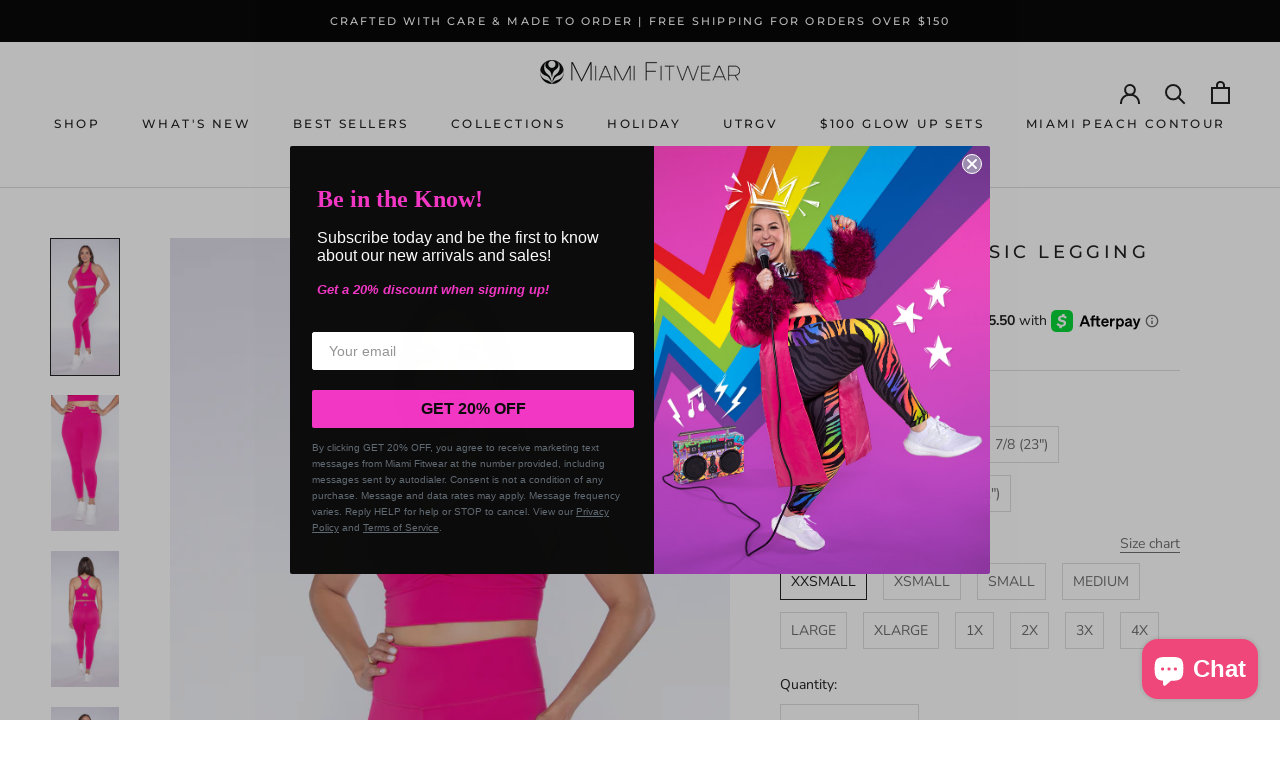

--- FILE ---
content_type: text/html; charset=utf-8
request_url: https://miamifitwear.com/products/hibiscus-classic-legging
body_size: 49639
content:
<!doctype html>

<html class="no-js" lang="en">
  <head>
    <meta charset="utf-8"> 
    <meta http-equiv="X-UA-Compatible" content="IE=edge,chrome=1">
    <meta name="viewport" content="width=device-width, initial-scale=1.0, height=device-height, minimum-scale=1.0, maximum-scale=1.0">
    <meta name="theme-color" content="">
    <meta name="google-site-verification" content="SBjotoPDXH1onPQzC6UZf4IYyPh3X-lvxonSifuenh8" />
    <!-- Global site tag (gtag.js) - Google Ads: 357588285 -->
    <script async src="https://www.googletagmanager.com/gtag/js?id=AW-357588285"></script>
    <script>
      window.dataLayer = window.dataLayer || [];
      function gtag(){dataLayer.push(arguments);}
      gtag('js', new Date());
    
      gtag('config', 'AW-357588285');
    </script>
    
    <title>
      Hibiscus - Classic Legging | Miami Fitwear
    </title><meta name="description" content="82% Polyester, 18% Lycra® Made with medium compression fabric. Super soft fabric has buttery/smooth hand-feel. Flat-lock stitching which strengthens inseams against tears and provides comfort. Optimizes any activity movement and aides against chafing. Non-slip double grip waistband will not ride up or down. Advanced 4-"><link rel="canonical" href="https://miamifitwear.com/products/hibiscus-classic-legging"><link rel="shortcut icon" href="//miamifitwear.com/cdn/shop/files/mfw-favicon_96x.png?v=1676559562" type="image/png"><meta property="og:type" content="product">
  <meta property="og:title" content="Hibiscus - Classic Legging"><meta property="og:image" content="http://miamifitwear.com/cdn/shop/files/hibiscus-neckwrapbra-classiclegging-front.jpg?v=1720617549">
    <meta property="og:image:secure_url" content="https://miamifitwear.com/cdn/shop/files/hibiscus-neckwrapbra-classiclegging-front.jpg?v=1720617549">
    <meta property="og:image:width" content="1500">
    <meta property="og:image:height" content="3000"><meta property="product:price:amount" content="102.00">
  <meta property="product:price:currency" content="USD"><meta property="og:description" content="82% Polyester, 18% Lycra® Made with medium compression fabric. Super soft fabric has buttery/smooth hand-feel. Flat-lock stitching which strengthens inseams against tears and provides comfort. Optimizes any activity movement and aides against chafing. Non-slip double grip waistband will not ride up or down. Advanced 4-"><meta property="og:url" content="https://miamifitwear.com/products/hibiscus-classic-legging">
<meta property="og:site_name" content="Miami Fitwear"><meta name="twitter:card" content="summary"><meta name="twitter:title" content="Hibiscus - Classic Legging">
  <meta name="twitter:description" content="
82% Polyester, 18% Lycra®
Made with medium compression fabric.
Super soft fabric has buttery/smooth hand-feel.
Flat-lock stitching which strengthens inseams against tears and provides comfort. Optimizes any activity movement and aides against chafing.
Non-slip double grip waistband will not ride up or down.
Advanced 4-Way Stretch fabric will not become see-through during any activity.
Breathable, Quick Dry, Muscle Control, UV Protection, Pilling Resistant, Chlorine Resistant - Suitable for Running, Cycling, Pilates, Yoga, SUPYoga, Surfing, Dance and more!
Made in the USA with Imported Fabric

Model is 5&#39;6&quot; and is wearing a 7/8 length classic legging in a size small.

">
  <meta name="twitter:image" content="https://miamifitwear.com/cdn/shop/files/hibiscus-neckwrapbra-classiclegging-front_600x600_crop_center.jpg?v=1720617549">
    <style>
  @font-face {
  font-family: Montserrat;
  font-weight: 500;
  font-style: normal;
  font-display: fallback;
  src: url("//miamifitwear.com/cdn/fonts/montserrat/montserrat_n5.07ef3781d9c78c8b93c98419da7ad4fbeebb6635.woff2") format("woff2"),
       url("//miamifitwear.com/cdn/fonts/montserrat/montserrat_n5.adf9b4bd8b0e4f55a0b203cdd84512667e0d5e4d.woff") format("woff");
}

  @font-face {
  font-family: "Nunito Sans";
  font-weight: 400;
  font-style: normal;
  font-display: fallback;
  src: url("//miamifitwear.com/cdn/fonts/nunito_sans/nunitosans_n4.0276fe080df0ca4e6a22d9cb55aed3ed5ba6b1da.woff2") format("woff2"),
       url("//miamifitwear.com/cdn/fonts/nunito_sans/nunitosans_n4.b4964bee2f5e7fd9c3826447e73afe2baad607b7.woff") format("woff");
}


  @font-face {
  font-family: "Nunito Sans";
  font-weight: 700;
  font-style: normal;
  font-display: fallback;
  src: url("//miamifitwear.com/cdn/fonts/nunito_sans/nunitosans_n7.25d963ed46da26098ebeab731e90d8802d989fa5.woff2") format("woff2"),
       url("//miamifitwear.com/cdn/fonts/nunito_sans/nunitosans_n7.d32e3219b3d2ec82285d3027bd673efc61a996c8.woff") format("woff");
}

  @font-face {
  font-family: "Nunito Sans";
  font-weight: 400;
  font-style: italic;
  font-display: fallback;
  src: url("//miamifitwear.com/cdn/fonts/nunito_sans/nunitosans_i4.6e408730afac1484cf297c30b0e67c86d17fc586.woff2") format("woff2"),
       url("//miamifitwear.com/cdn/fonts/nunito_sans/nunitosans_i4.c9b6dcbfa43622b39a5990002775a8381942ae38.woff") format("woff");
}

  @font-face {
  font-family: "Nunito Sans";
  font-weight: 700;
  font-style: italic;
  font-display: fallback;
  src: url("//miamifitwear.com/cdn/fonts/nunito_sans/nunitosans_i7.8c1124729eec046a321e2424b2acf328c2c12139.woff2") format("woff2"),
       url("//miamifitwear.com/cdn/fonts/nunito_sans/nunitosans_i7.af4cda04357273e0996d21184432bcb14651a64d.woff") format("woff");
}


  :root {
    --heading-font-family : Montserrat, sans-serif;
    --heading-font-weight : 500;
    --heading-font-style  : normal;

    --text-font-family : "Nunito Sans", sans-serif;
    --text-font-weight : 400;
    --text-font-style  : normal;

    --base-text-font-size   : 14px;
    --default-text-font-size: 14px;--background          : #ffffff;
    --background-rgb      : 255, 255, 255;
    --light-background    : #ffffff;
    --light-background-rgb: 255, 255, 255;
    --heading-color       : #1c1b1b;
    --text-color          : #1c1b1b;
    --text-color-rgb      : 28, 27, 27;
    --text-color-light    : #6a6a6a;
    --text-color-light-rgb: 106, 106, 106;
    --link-color          : #6a6a6a;
    --link-color-rgb      : 106, 106, 106;
    --border-color        : #dddddd;
    --border-color-rgb    : 221, 221, 221;

    --button-background    : #1c1b1b;
    --button-background-rgb: 28, 27, 27;
    --button-text-color    : #ffffff;

    --header-background       : #ffffff;
    --header-heading-color    : #1c1b1b;
    --header-light-text-color : #6a6a6a;
    --header-border-color     : #dddddd;

    --footer-background    : #ffffff;
    --footer-text-color    : #6a6a6a;
    --footer-heading-color : #1c1b1b;
    --footer-border-color  : #e9e9e9;

    --navigation-background      : #1c1b1b;
    --navigation-background-rgb  : 28, 27, 27;
    --navigation-text-color      : #ffffff;
    --navigation-text-color-light: rgba(255, 255, 255, 0.5);
    --navigation-border-color    : rgba(255, 255, 255, 0.25);

    --newsletter-popup-background     : #1c1b1b;
    --newsletter-popup-text-color     : #ffffff;
    --newsletter-popup-text-color-rgb : 255, 255, 255;

    --secondary-elements-background       : #1c1b1b;
    --secondary-elements-background-rgb   : 28, 27, 27;
    --secondary-elements-text-color       : #ffffff;
    --secondary-elements-text-color-light : rgba(255, 255, 255, 0.5);
    --secondary-elements-border-color     : rgba(255, 255, 255, 0.25);

    --product-sale-price-color    : #f94c43;
    --product-sale-price-color-rgb: 249, 76, 67;
    --product-star-rating: #f6a429;

    /* Shopify related variables */
    --payment-terms-background-color: #ffffff;

    /* Products */

    --horizontal-spacing-four-products-per-row: 60px;
        --horizontal-spacing-two-products-per-row : 60px;

    --vertical-spacing-four-products-per-row: 60px;
        --vertical-spacing-two-products-per-row : 75px;

    /* Animation */
    --drawer-transition-timing: cubic-bezier(0.645, 0.045, 0.355, 1);
    --header-base-height: 80px; /* We set a default for browsers that do not support CSS variables */

    /* Cursors */
    --cursor-zoom-in-svg    : url(//miamifitwear.com/cdn/shop/t/37/assets/cursor-zoom-in.svg?v=170532930330058140181676048946);
    --cursor-zoom-in-2x-svg : url(//miamifitwear.com/cdn/shop/t/37/assets/cursor-zoom-in-2x.svg?v=56685658183649387561676048946);
  }
</style>

<script>
  // IE11 does not have support for CSS variables, so we have to polyfill them
  if (!(((window || {}).CSS || {}).supports && window.CSS.supports('(--a: 0)'))) {
    const script = document.createElement('script');
    script.type = 'text/javascript';
    script.src = 'https://cdn.jsdelivr.net/npm/css-vars-ponyfill@2';
    script.onload = function() {
      cssVars({});
    };

    document.getElementsByTagName('head')[0].appendChild(script);
  }
</script>

    <script>window.performance && window.performance.mark && window.performance.mark('shopify.content_for_header.start');</script><meta name="facebook-domain-verification" content="tfau1moks7rv5pfhpvwgaip5ugrp7v">
<meta name="facebook-domain-verification" content="jjzgbcr97knsdabjo9wwee6q3f2vzw">
<meta id="shopify-digital-wallet" name="shopify-digital-wallet" content="/8859266/digital_wallets/dialog">
<meta name="shopify-checkout-api-token" content="b5cd48bb812cf2f08ca216082b4ab9a0">
<meta id="in-context-paypal-metadata" data-shop-id="8859266" data-venmo-supported="false" data-environment="production" data-locale="en_US" data-paypal-v4="true" data-currency="USD">
<link rel="alternate" type="application/json+oembed" href="https://miamifitwear.com/products/hibiscus-classic-legging.oembed">
<script async="async" src="/checkouts/internal/preloads.js?locale=en-US"></script>
<link rel="preconnect" href="https://shop.app" crossorigin="anonymous">
<script async="async" src="https://shop.app/checkouts/internal/preloads.js?locale=en-US&shop_id=8859266" crossorigin="anonymous"></script>
<script id="apple-pay-shop-capabilities" type="application/json">{"shopId":8859266,"countryCode":"US","currencyCode":"USD","merchantCapabilities":["supports3DS"],"merchantId":"gid:\/\/shopify\/Shop\/8859266","merchantName":"Miami Fitwear","requiredBillingContactFields":["postalAddress","email","phone"],"requiredShippingContactFields":["postalAddress","email","phone"],"shippingType":"shipping","supportedNetworks":["visa","masterCard","amex","discover","elo","jcb"],"total":{"type":"pending","label":"Miami Fitwear","amount":"1.00"},"shopifyPaymentsEnabled":true,"supportsSubscriptions":true}</script>
<script id="shopify-features" type="application/json">{"accessToken":"b5cd48bb812cf2f08ca216082b4ab9a0","betas":["rich-media-storefront-analytics"],"domain":"miamifitwear.com","predictiveSearch":true,"shopId":8859266,"locale":"en"}</script>
<script>var Shopify = Shopify || {};
Shopify.shop = "miamifitwear.myshopify.com";
Shopify.locale = "en";
Shopify.currency = {"active":"USD","rate":"1.0"};
Shopify.country = "US";
Shopify.theme = {"name":"Prestige 6.0 [A.R] - NEW SC PO 10\/2\/2023","id":122381435014,"schema_name":"Presite","schema_version":"6.0.0","theme_store_id":null,"role":"main"};
Shopify.theme.handle = "null";
Shopify.theme.style = {"id":null,"handle":null};
Shopify.cdnHost = "miamifitwear.com/cdn";
Shopify.routes = Shopify.routes || {};
Shopify.routes.root = "/";</script>
<script type="module">!function(o){(o.Shopify=o.Shopify||{}).modules=!0}(window);</script>
<script>!function(o){function n(){var o=[];function n(){o.push(Array.prototype.slice.apply(arguments))}return n.q=o,n}var t=o.Shopify=o.Shopify||{};t.loadFeatures=n(),t.autoloadFeatures=n()}(window);</script>
<script>
  window.ShopifyPay = window.ShopifyPay || {};
  window.ShopifyPay.apiHost = "shop.app\/pay";
  window.ShopifyPay.redirectState = null;
</script>
<script id="shop-js-analytics" type="application/json">{"pageType":"product"}</script>
<script defer="defer" async type="module" src="//miamifitwear.com/cdn/shopifycloud/shop-js/modules/v2/client.init-shop-cart-sync_BT-GjEfc.en.esm.js"></script>
<script defer="defer" async type="module" src="//miamifitwear.com/cdn/shopifycloud/shop-js/modules/v2/chunk.common_D58fp_Oc.esm.js"></script>
<script defer="defer" async type="module" src="//miamifitwear.com/cdn/shopifycloud/shop-js/modules/v2/chunk.modal_xMitdFEc.esm.js"></script>
<script type="module">
  await import("//miamifitwear.com/cdn/shopifycloud/shop-js/modules/v2/client.init-shop-cart-sync_BT-GjEfc.en.esm.js");
await import("//miamifitwear.com/cdn/shopifycloud/shop-js/modules/v2/chunk.common_D58fp_Oc.esm.js");
await import("//miamifitwear.com/cdn/shopifycloud/shop-js/modules/v2/chunk.modal_xMitdFEc.esm.js");

  window.Shopify.SignInWithShop?.initShopCartSync?.({"fedCMEnabled":true,"windoidEnabled":true});

</script>
<script defer="defer" async type="module" src="//miamifitwear.com/cdn/shopifycloud/shop-js/modules/v2/client.payment-terms_Ci9AEqFq.en.esm.js"></script>
<script defer="defer" async type="module" src="//miamifitwear.com/cdn/shopifycloud/shop-js/modules/v2/chunk.common_D58fp_Oc.esm.js"></script>
<script defer="defer" async type="module" src="//miamifitwear.com/cdn/shopifycloud/shop-js/modules/v2/chunk.modal_xMitdFEc.esm.js"></script>
<script type="module">
  await import("//miamifitwear.com/cdn/shopifycloud/shop-js/modules/v2/client.payment-terms_Ci9AEqFq.en.esm.js");
await import("//miamifitwear.com/cdn/shopifycloud/shop-js/modules/v2/chunk.common_D58fp_Oc.esm.js");
await import("//miamifitwear.com/cdn/shopifycloud/shop-js/modules/v2/chunk.modal_xMitdFEc.esm.js");

  
</script>
<script>
  window.Shopify = window.Shopify || {};
  if (!window.Shopify.featureAssets) window.Shopify.featureAssets = {};
  window.Shopify.featureAssets['shop-js'] = {"shop-cart-sync":["modules/v2/client.shop-cart-sync_DZOKe7Ll.en.esm.js","modules/v2/chunk.common_D58fp_Oc.esm.js","modules/v2/chunk.modal_xMitdFEc.esm.js"],"init-fed-cm":["modules/v2/client.init-fed-cm_B6oLuCjv.en.esm.js","modules/v2/chunk.common_D58fp_Oc.esm.js","modules/v2/chunk.modal_xMitdFEc.esm.js"],"shop-cash-offers":["modules/v2/client.shop-cash-offers_D2sdYoxE.en.esm.js","modules/v2/chunk.common_D58fp_Oc.esm.js","modules/v2/chunk.modal_xMitdFEc.esm.js"],"shop-login-button":["modules/v2/client.shop-login-button_QeVjl5Y3.en.esm.js","modules/v2/chunk.common_D58fp_Oc.esm.js","modules/v2/chunk.modal_xMitdFEc.esm.js"],"pay-button":["modules/v2/client.pay-button_DXTOsIq6.en.esm.js","modules/v2/chunk.common_D58fp_Oc.esm.js","modules/v2/chunk.modal_xMitdFEc.esm.js"],"shop-button":["modules/v2/client.shop-button_DQZHx9pm.en.esm.js","modules/v2/chunk.common_D58fp_Oc.esm.js","modules/v2/chunk.modal_xMitdFEc.esm.js"],"avatar":["modules/v2/client.avatar_BTnouDA3.en.esm.js"],"init-windoid":["modules/v2/client.init-windoid_CR1B-cfM.en.esm.js","modules/v2/chunk.common_D58fp_Oc.esm.js","modules/v2/chunk.modal_xMitdFEc.esm.js"],"init-shop-for-new-customer-accounts":["modules/v2/client.init-shop-for-new-customer-accounts_C_vY_xzh.en.esm.js","modules/v2/client.shop-login-button_QeVjl5Y3.en.esm.js","modules/v2/chunk.common_D58fp_Oc.esm.js","modules/v2/chunk.modal_xMitdFEc.esm.js"],"init-shop-email-lookup-coordinator":["modules/v2/client.init-shop-email-lookup-coordinator_BI7n9ZSv.en.esm.js","modules/v2/chunk.common_D58fp_Oc.esm.js","modules/v2/chunk.modal_xMitdFEc.esm.js"],"init-shop-cart-sync":["modules/v2/client.init-shop-cart-sync_BT-GjEfc.en.esm.js","modules/v2/chunk.common_D58fp_Oc.esm.js","modules/v2/chunk.modal_xMitdFEc.esm.js"],"shop-toast-manager":["modules/v2/client.shop-toast-manager_DiYdP3xc.en.esm.js","modules/v2/chunk.common_D58fp_Oc.esm.js","modules/v2/chunk.modal_xMitdFEc.esm.js"],"init-customer-accounts":["modules/v2/client.init-customer-accounts_D9ZNqS-Q.en.esm.js","modules/v2/client.shop-login-button_QeVjl5Y3.en.esm.js","modules/v2/chunk.common_D58fp_Oc.esm.js","modules/v2/chunk.modal_xMitdFEc.esm.js"],"init-customer-accounts-sign-up":["modules/v2/client.init-customer-accounts-sign-up_iGw4briv.en.esm.js","modules/v2/client.shop-login-button_QeVjl5Y3.en.esm.js","modules/v2/chunk.common_D58fp_Oc.esm.js","modules/v2/chunk.modal_xMitdFEc.esm.js"],"shop-follow-button":["modules/v2/client.shop-follow-button_CqMgW2wH.en.esm.js","modules/v2/chunk.common_D58fp_Oc.esm.js","modules/v2/chunk.modal_xMitdFEc.esm.js"],"checkout-modal":["modules/v2/client.checkout-modal_xHeaAweL.en.esm.js","modules/v2/chunk.common_D58fp_Oc.esm.js","modules/v2/chunk.modal_xMitdFEc.esm.js"],"shop-login":["modules/v2/client.shop-login_D91U-Q7h.en.esm.js","modules/v2/chunk.common_D58fp_Oc.esm.js","modules/v2/chunk.modal_xMitdFEc.esm.js"],"lead-capture":["modules/v2/client.lead-capture_BJmE1dJe.en.esm.js","modules/v2/chunk.common_D58fp_Oc.esm.js","modules/v2/chunk.modal_xMitdFEc.esm.js"],"payment-terms":["modules/v2/client.payment-terms_Ci9AEqFq.en.esm.js","modules/v2/chunk.common_D58fp_Oc.esm.js","modules/v2/chunk.modal_xMitdFEc.esm.js"]};
</script>
<script>(function() {
  var isLoaded = false;
  function asyncLoad() {
    if (isLoaded) return;
    isLoaded = true;
    var urls = ["https:\/\/www.shoutout.global\/js\/shoutout_theme.js?shop=miamifitwear.myshopify.com","https:\/\/www.shoutout.global\/js\/shoutout_cart.js?shop=miamifitwear.myshopify.com","https:\/\/js.smile.io\/v1\/smile-shopify.js?shop=miamifitwear.myshopify.com","https:\/\/scripts.juniphq.com\/v1\/junip_shopify.js?shop=miamifitwear.myshopify.com","https:\/\/cdn-app.sealsubscriptions.com\/shopify\/public\/js\/sealsubscriptions.js?shop=miamifitwear.myshopify.com"];
    for (var i = 0; i < urls.length; i++) {
      var s = document.createElement('script');
      s.type = 'text/javascript';
      s.async = true;
      s.src = urls[i];
      var x = document.getElementsByTagName('script')[0];
      x.parentNode.insertBefore(s, x);
    }
  };
  if(window.attachEvent) {
    window.attachEvent('onload', asyncLoad);
  } else {
    window.addEventListener('load', asyncLoad, false);
  }
})();</script>
<script id="__st">var __st={"a":8859266,"offset":-21600,"reqid":"9976b60e-89a7-407c-a3bf-97530de03100-1769064202","pageurl":"miamifitwear.com\/products\/hibiscus-classic-legging","u":"653e305526bd","p":"product","rtyp":"product","rid":7227051016326};</script>
<script>window.ShopifyPaypalV4VisibilityTracking = true;</script>
<script id="captcha-bootstrap">!function(){'use strict';const t='contact',e='account',n='new_comment',o=[[t,t],['blogs',n],['comments',n],[t,'customer']],c=[[e,'customer_login'],[e,'guest_login'],[e,'recover_customer_password'],[e,'create_customer']],r=t=>t.map((([t,e])=>`form[action*='/${t}']:not([data-nocaptcha='true']) input[name='form_type'][value='${e}']`)).join(','),a=t=>()=>t?[...document.querySelectorAll(t)].map((t=>t.form)):[];function s(){const t=[...o],e=r(t);return a(e)}const i='password',u='form_key',d=['recaptcha-v3-token','g-recaptcha-response','h-captcha-response',i],f=()=>{try{return window.sessionStorage}catch{return}},m='__shopify_v',_=t=>t.elements[u];function p(t,e,n=!1){try{const o=window.sessionStorage,c=JSON.parse(o.getItem(e)),{data:r}=function(t){const{data:e,action:n}=t;return t[m]||n?{data:e,action:n}:{data:t,action:n}}(c);for(const[e,n]of Object.entries(r))t.elements[e]&&(t.elements[e].value=n);n&&o.removeItem(e)}catch(o){console.error('form repopulation failed',{error:o})}}const l='form_type',E='cptcha';function T(t){t.dataset[E]=!0}const w=window,h=w.document,L='Shopify',v='ce_forms',y='captcha';let A=!1;((t,e)=>{const n=(g='f06e6c50-85a8-45c8-87d0-21a2b65856fe',I='https://cdn.shopify.com/shopifycloud/storefront-forms-hcaptcha/ce_storefront_forms_captcha_hcaptcha.v1.5.2.iife.js',D={infoText:'Protected by hCaptcha',privacyText:'Privacy',termsText:'Terms'},(t,e,n)=>{const o=w[L][v],c=o.bindForm;if(c)return c(t,g,e,D).then(n);var r;o.q.push([[t,g,e,D],n]),r=I,A||(h.body.append(Object.assign(h.createElement('script'),{id:'captcha-provider',async:!0,src:r})),A=!0)});var g,I,D;w[L]=w[L]||{},w[L][v]=w[L][v]||{},w[L][v].q=[],w[L][y]=w[L][y]||{},w[L][y].protect=function(t,e){n(t,void 0,e),T(t)},Object.freeze(w[L][y]),function(t,e,n,w,h,L){const[v,y,A,g]=function(t,e,n){const i=e?o:[],u=t?c:[],d=[...i,...u],f=r(d),m=r(i),_=r(d.filter((([t,e])=>n.includes(e))));return[a(f),a(m),a(_),s()]}(w,h,L),I=t=>{const e=t.target;return e instanceof HTMLFormElement?e:e&&e.form},D=t=>v().includes(t);t.addEventListener('submit',(t=>{const e=I(t);if(!e)return;const n=D(e)&&!e.dataset.hcaptchaBound&&!e.dataset.recaptchaBound,o=_(e),c=g().includes(e)&&(!o||!o.value);(n||c)&&t.preventDefault(),c&&!n&&(function(t){try{if(!f())return;!function(t){const e=f();if(!e)return;const n=_(t);if(!n)return;const o=n.value;o&&e.removeItem(o)}(t);const e=Array.from(Array(32),(()=>Math.random().toString(36)[2])).join('');!function(t,e){_(t)||t.append(Object.assign(document.createElement('input'),{type:'hidden',name:u})),t.elements[u].value=e}(t,e),function(t,e){const n=f();if(!n)return;const o=[...t.querySelectorAll(`input[type='${i}']`)].map((({name:t})=>t)),c=[...d,...o],r={};for(const[a,s]of new FormData(t).entries())c.includes(a)||(r[a]=s);n.setItem(e,JSON.stringify({[m]:1,action:t.action,data:r}))}(t,e)}catch(e){console.error('failed to persist form',e)}}(e),e.submit())}));const S=(t,e)=>{t&&!t.dataset[E]&&(n(t,e.some((e=>e===t))),T(t))};for(const o of['focusin','change'])t.addEventListener(o,(t=>{const e=I(t);D(e)&&S(e,y())}));const B=e.get('form_key'),M=e.get(l),P=B&&M;t.addEventListener('DOMContentLoaded',(()=>{const t=y();if(P)for(const e of t)e.elements[l].value===M&&p(e,B);[...new Set([...A(),...v().filter((t=>'true'===t.dataset.shopifyCaptcha))])].forEach((e=>S(e,t)))}))}(h,new URLSearchParams(w.location.search),n,t,e,['guest_login'])})(!0,!0)}();</script>
<script integrity="sha256-4kQ18oKyAcykRKYeNunJcIwy7WH5gtpwJnB7kiuLZ1E=" data-source-attribution="shopify.loadfeatures" defer="defer" src="//miamifitwear.com/cdn/shopifycloud/storefront/assets/storefront/load_feature-a0a9edcb.js" crossorigin="anonymous"></script>
<script crossorigin="anonymous" defer="defer" src="//miamifitwear.com/cdn/shopifycloud/storefront/assets/shopify_pay/storefront-65b4c6d7.js?v=20250812"></script>
<script data-source-attribution="shopify.dynamic_checkout.dynamic.init">var Shopify=Shopify||{};Shopify.PaymentButton=Shopify.PaymentButton||{isStorefrontPortableWallets:!0,init:function(){window.Shopify.PaymentButton.init=function(){};var t=document.createElement("script");t.src="https://miamifitwear.com/cdn/shopifycloud/portable-wallets/latest/portable-wallets.en.js",t.type="module",document.head.appendChild(t)}};
</script>
<script data-source-attribution="shopify.dynamic_checkout.buyer_consent">
  function portableWalletsHideBuyerConsent(e){var t=document.getElementById("shopify-buyer-consent"),n=document.getElementById("shopify-subscription-policy-button");t&&n&&(t.classList.add("hidden"),t.setAttribute("aria-hidden","true"),n.removeEventListener("click",e))}function portableWalletsShowBuyerConsent(e){var t=document.getElementById("shopify-buyer-consent"),n=document.getElementById("shopify-subscription-policy-button");t&&n&&(t.classList.remove("hidden"),t.removeAttribute("aria-hidden"),n.addEventListener("click",e))}window.Shopify?.PaymentButton&&(window.Shopify.PaymentButton.hideBuyerConsent=portableWalletsHideBuyerConsent,window.Shopify.PaymentButton.showBuyerConsent=portableWalletsShowBuyerConsent);
</script>
<script data-source-attribution="shopify.dynamic_checkout.cart.bootstrap">document.addEventListener("DOMContentLoaded",(function(){function t(){return document.querySelector("shopify-accelerated-checkout-cart, shopify-accelerated-checkout")}if(t())Shopify.PaymentButton.init();else{new MutationObserver((function(e,n){t()&&(Shopify.PaymentButton.init(),n.disconnect())})).observe(document.body,{childList:!0,subtree:!0})}}));
</script>
<link id="shopify-accelerated-checkout-styles" rel="stylesheet" media="screen" href="https://miamifitwear.com/cdn/shopifycloud/portable-wallets/latest/accelerated-checkout-backwards-compat.css" crossorigin="anonymous">
<style id="shopify-accelerated-checkout-cart">
        #shopify-buyer-consent {
  margin-top: 1em;
  display: inline-block;
  width: 100%;
}

#shopify-buyer-consent.hidden {
  display: none;
}

#shopify-subscription-policy-button {
  background: none;
  border: none;
  padding: 0;
  text-decoration: underline;
  font-size: inherit;
  cursor: pointer;
}

#shopify-subscription-policy-button::before {
  box-shadow: none;
}

      </style>

<script>window.performance && window.performance.mark && window.performance.mark('shopify.content_for_header.end');</script>

<script>
    window.BOLD = window.BOLD || {};
        window.BOLD.options = window.BOLD.options || {};
        window.BOLD.options.settings = window.BOLD.options.settings || {};
        window.BOLD.options.settings.v1_variant_mode = window.BOLD.options.settings.v1_variant_mode || true;
        window.BOLD.options.settings.hybrid_fix_auto_insert_inputs =
        window.BOLD.options.settings.hybrid_fix_auto_insert_inputs || true;
</script>
<script>window.BOLD = window.BOLD || {};
    window.BOLD.common = window.BOLD.common || {};
    window.BOLD.common.Shopify = window.BOLD.common.Shopify || {};
    window.BOLD.common.Shopify.shop = {
      domain: 'miamifitwear.com',
      permanent_domain: 'miamifitwear.myshopify.com',
      url: 'https://miamifitwear.com',
      secure_url: 'https://miamifitwear.com',
      money_format: "$ {{amount}}",
      currency: "USD"
    };
    window.BOLD.common.Shopify.customer = {
      id: null,
      tags: null,
    };
    window.BOLD.common.Shopify.cart = {"note":null,"attributes":{},"original_total_price":0,"total_price":0,"total_discount":0,"total_weight":0.0,"item_count":0,"items":[],"requires_shipping":false,"currency":"USD","items_subtotal_price":0,"cart_level_discount_applications":[],"checkout_charge_amount":0};
    window.BOLD.common.template = 'product';window.BOLD.common.Shopify.formatMoney = function(money, format) {
        function n(t, e) {
            return "undefined" == typeof t ? e : t
        }
        function r(t, e, r, i) {
            if (e = n(e, 2),
                r = n(r, ","),
                i = n(i, "."),
            isNaN(t) || null == t)
                return 0;
            t = (t / 100).toFixed(e);
            var o = t.split(".")
                , a = o[0].replace(/(\d)(?=(\d\d\d)+(?!\d))/g, "$1" + r)
                , s = o[1] ? i + o[1] : "";
            return a + s
        }
        "string" == typeof money && (money = money.replace(".", ""));
        var i = ""
            , o = /\{\{\s*(\w+)\s*\}\}/
            , a = format || window.BOLD.common.Shopify.shop.money_format || window.Shopify.money_format || "$ {{ amount }}";
        switch (a.match(o)[1]) {
            case "amount":
                i = r(money, 2, ",", ".");
                break;
            case "amount_no_decimals":
                i = r(money, 0, ",", ".");
                break;
            case "amount_with_comma_separator":
                i = r(money, 2, ".", ",");
                break;
            case "amount_no_decimals_with_comma_separator":
                i = r(money, 0, ".", ",");
                break;
            case "amount_with_space_separator":
                i = r(money, 2, " ", ",");
                break;
            case "amount_no_decimals_with_space_separator":
                i = r(money, 0, " ", ",");
                break;
            case "amount_with_apostrophe_separator":
                i = r(money, 2, "'", ".");
                break;
        }
        return a.replace(o, i);
    };
    window.BOLD.common.Shopify.saveProduct = function (handle, product) {
      if (typeof handle === 'string' && typeof window.BOLD.common.Shopify.products[handle] === 'undefined') {
        if (typeof product === 'number') {
          window.BOLD.common.Shopify.handles[product] = handle;
          product = { id: product };
        }
        window.BOLD.common.Shopify.products[handle] = product;
      }
    };
    window.BOLD.common.Shopify.saveVariant = function (variant_id, variant) {
      if (typeof variant_id === 'number' && typeof window.BOLD.common.Shopify.variants[variant_id] === 'undefined') {
        window.BOLD.common.Shopify.variants[variant_id] = variant;
      }
    };window.BOLD.common.Shopify.products = window.BOLD.common.Shopify.products || {};
    window.BOLD.common.Shopify.variants = window.BOLD.common.Shopify.variants || {};
    window.BOLD.common.Shopify.handles = window.BOLD.common.Shopify.handles || {};window.BOLD.common.Shopify.handle = "hibiscus-classic-legging"
window.BOLD.common.Shopify.saveProduct("hibiscus-classic-legging", 7227051016326);window.BOLD.common.Shopify.saveVariant(41214903844998, { product_id: 7227051016326, product_handle: "hibiscus-classic-legging", price: 10200, group_id: '', csp_metafield: {}});window.BOLD.common.Shopify.saveVariant(41214903877766, { product_id: 7227051016326, product_handle: "hibiscus-classic-legging", price: 10200, group_id: '', csp_metafield: {}});window.BOLD.common.Shopify.saveVariant(41214903910534, { product_id: 7227051016326, product_handle: "hibiscus-classic-legging", price: 10200, group_id: '', csp_metafield: {}});window.BOLD.common.Shopify.saveVariant(41214903943302, { product_id: 7227051016326, product_handle: "hibiscus-classic-legging", price: 10200, group_id: '', csp_metafield: {}});window.BOLD.common.Shopify.saveVariant(41214903976070, { product_id: 7227051016326, product_handle: "hibiscus-classic-legging", price: 10200, group_id: '', csp_metafield: {}});window.BOLD.common.Shopify.saveVariant(41214904008838, { product_id: 7227051016326, product_handle: "hibiscus-classic-legging", price: 10200, group_id: '', csp_metafield: {}});window.BOLD.common.Shopify.saveVariant(41214904041606, { product_id: 7227051016326, product_handle: "hibiscus-classic-legging", price: 10200, group_id: '', csp_metafield: {}});window.BOLD.common.Shopify.saveVariant(41214904074374, { product_id: 7227051016326, product_handle: "hibiscus-classic-legging", price: 10200, group_id: '', csp_metafield: {}});window.BOLD.common.Shopify.saveVariant(41214904107142, { product_id: 7227051016326, product_handle: "hibiscus-classic-legging", price: 10200, group_id: '', csp_metafield: {}});window.BOLD.common.Shopify.saveVariant(41214904139910, { product_id: 7227051016326, product_handle: "hibiscus-classic-legging", price: 10200, group_id: '', csp_metafield: {}});window.BOLD.common.Shopify.saveVariant(41214904172678, { product_id: 7227051016326, product_handle: "hibiscus-classic-legging", price: 10200, group_id: '', csp_metafield: {}});window.BOLD.common.Shopify.saveVariant(41214904205446, { product_id: 7227051016326, product_handle: "hibiscus-classic-legging", price: 10200, group_id: '', csp_metafield: {}});window.BOLD.common.Shopify.saveVariant(41214904238214, { product_id: 7227051016326, product_handle: "hibiscus-classic-legging", price: 10200, group_id: '', csp_metafield: {}});window.BOLD.common.Shopify.saveVariant(41214904270982, { product_id: 7227051016326, product_handle: "hibiscus-classic-legging", price: 10200, group_id: '', csp_metafield: {}});window.BOLD.common.Shopify.saveVariant(41214904303750, { product_id: 7227051016326, product_handle: "hibiscus-classic-legging", price: 10200, group_id: '', csp_metafield: {}});window.BOLD.common.Shopify.saveVariant(41214904336518, { product_id: 7227051016326, product_handle: "hibiscus-classic-legging", price: 10200, group_id: '', csp_metafield: {}});window.BOLD.common.Shopify.saveVariant(41214904369286, { product_id: 7227051016326, product_handle: "hibiscus-classic-legging", price: 10200, group_id: '', csp_metafield: {}});window.BOLD.common.Shopify.saveVariant(41214904402054, { product_id: 7227051016326, product_handle: "hibiscus-classic-legging", price: 10200, group_id: '', csp_metafield: {}});window.BOLD.common.Shopify.saveVariant(41214904434822, { product_id: 7227051016326, product_handle: "hibiscus-classic-legging", price: 10200, group_id: '', csp_metafield: {}});window.BOLD.common.Shopify.saveVariant(41214904467590, { product_id: 7227051016326, product_handle: "hibiscus-classic-legging", price: 10200, group_id: '', csp_metafield: {}});window.BOLD.common.Shopify.saveVariant(41214904500358, { product_id: 7227051016326, product_handle: "hibiscus-classic-legging", price: 10200, group_id: '', csp_metafield: {}});window.BOLD.common.Shopify.saveVariant(41214904533126, { product_id: 7227051016326, product_handle: "hibiscus-classic-legging", price: 10200, group_id: '', csp_metafield: {}});window.BOLD.common.Shopify.saveVariant(41214904565894, { product_id: 7227051016326, product_handle: "hibiscus-classic-legging", price: 10200, group_id: '', csp_metafield: {}});window.BOLD.common.Shopify.saveVariant(41214904598662, { product_id: 7227051016326, product_handle: "hibiscus-classic-legging", price: 10200, group_id: '', csp_metafield: {}});window.BOLD.common.Shopify.saveVariant(41214904631430, { product_id: 7227051016326, product_handle: "hibiscus-classic-legging", price: 10200, group_id: '', csp_metafield: {}});window.BOLD.common.Shopify.saveVariant(41214904664198, { product_id: 7227051016326, product_handle: "hibiscus-classic-legging", price: 10200, group_id: '', csp_metafield: {}});window.BOLD.common.Shopify.saveVariant(41214904696966, { product_id: 7227051016326, product_handle: "hibiscus-classic-legging", price: 10200, group_id: '', csp_metafield: {}});window.BOLD.common.Shopify.saveVariant(41214904729734, { product_id: 7227051016326, product_handle: "hibiscus-classic-legging", price: 10200, group_id: '', csp_metafield: {}});window.BOLD.common.Shopify.saveVariant(41214904762502, { product_id: 7227051016326, product_handle: "hibiscus-classic-legging", price: 10200, group_id: '', csp_metafield: {}});window.BOLD.common.Shopify.saveVariant(41214904795270, { product_id: 7227051016326, product_handle: "hibiscus-classic-legging", price: 10200, group_id: '', csp_metafield: {}});window.BOLD.common.Shopify.saveVariant(41214904828038, { product_id: 7227051016326, product_handle: "hibiscus-classic-legging", price: 10200, group_id: '', csp_metafield: {}});window.BOLD.common.Shopify.saveVariant(41214904860806, { product_id: 7227051016326, product_handle: "hibiscus-classic-legging", price: 10200, group_id: '', csp_metafield: {}});window.BOLD.common.Shopify.saveVariant(41214904893574, { product_id: 7227051016326, product_handle: "hibiscus-classic-legging", price: 10200, group_id: '', csp_metafield: {}});window.BOLD.common.Shopify.saveVariant(41214904926342, { product_id: 7227051016326, product_handle: "hibiscus-classic-legging", price: 10200, group_id: '', csp_metafield: {}});window.BOLD.common.Shopify.saveVariant(41214904959110, { product_id: 7227051016326, product_handle: "hibiscus-classic-legging", price: 10200, group_id: '', csp_metafield: {}});window.BOLD.common.Shopify.saveVariant(41214904991878, { product_id: 7227051016326, product_handle: "hibiscus-classic-legging", price: 10200, group_id: '', csp_metafield: {}});window.BOLD.common.Shopify.saveVariant(41214905024646, { product_id: 7227051016326, product_handle: "hibiscus-classic-legging", price: 10200, group_id: '', csp_metafield: {}});window.BOLD.common.Shopify.saveVariant(41214905057414, { product_id: 7227051016326, product_handle: "hibiscus-classic-legging", price: 10200, group_id: '', csp_metafield: {}});window.BOLD.common.Shopify.saveVariant(41214905090182, { product_id: 7227051016326, product_handle: "hibiscus-classic-legging", price: 10200, group_id: '', csp_metafield: {}});window.BOLD.common.Shopify.saveVariant(41214905122950, { product_id: 7227051016326, product_handle: "hibiscus-classic-legging", price: 10200, group_id: '', csp_metafield: {}});window.BOLD.common.Shopify.saveVariant(41214905155718, { product_id: 7227051016326, product_handle: "hibiscus-classic-legging", price: 10200, group_id: '', csp_metafield: {}});window.BOLD.common.Shopify.saveVariant(41214905188486, { product_id: 7227051016326, product_handle: "hibiscus-classic-legging", price: 10200, group_id: '', csp_metafield: {}});window.BOLD.common.Shopify.saveVariant(41214905221254, { product_id: 7227051016326, product_handle: "hibiscus-classic-legging", price: 10200, group_id: '', csp_metafield: {}});window.BOLD.common.Shopify.saveVariant(41214905254022, { product_id: 7227051016326, product_handle: "hibiscus-classic-legging", price: 10200, group_id: '', csp_metafield: {}});window.BOLD.common.Shopify.saveVariant(41214905286790, { product_id: 7227051016326, product_handle: "hibiscus-classic-legging", price: 10200, group_id: '', csp_metafield: {}});window.BOLD.common.Shopify.saveVariant(41214905319558, { product_id: 7227051016326, product_handle: "hibiscus-classic-legging", price: 10200, group_id: '', csp_metafield: {}});window.BOLD.common.Shopify.saveVariant(41214905352326, { product_id: 7227051016326, product_handle: "hibiscus-classic-legging", price: 10200, group_id: '', csp_metafield: {}});window.BOLD.common.Shopify.saveVariant(41214905385094, { product_id: 7227051016326, product_handle: "hibiscus-classic-legging", price: 10200, group_id: '', csp_metafield: {}});window.BOLD.common.Shopify.saveVariant(41214905417862, { product_id: 7227051016326, product_handle: "hibiscus-classic-legging", price: 10200, group_id: '', csp_metafield: {}});window.BOLD.common.Shopify.saveVariant(41214905450630, { product_id: 7227051016326, product_handle: "hibiscus-classic-legging", price: 10200, group_id: '', csp_metafield: {}});window.BOLD.apps_installed = {"Product Options":2} || {};window.BOLD.common.Shopify.metafields = window.BOLD.common.Shopify.metafields || {};window.BOLD.common.Shopify.metafields["bold_rp"] = {};window.BOLD.common.Shopify.metafields["bold_csp_defaults"] = {};window.BOLD.common.cacheParams = window.BOLD.common.cacheParams || {};
</script><script>
    window.BOLD.common.cacheParams.options = 1768591534;
</script>
<link href="//miamifitwear.com/cdn/shop/t/37/assets/bold-options.css?v=38060852700641825871676049385" rel="stylesheet" type="text/css" media="all" />
<script src="https://options.shopapps.site/js/options.js" type="text/javascript"></script>



    <link rel="stylesheet" href="//miamifitwear.com/cdn/shop/t/37/assets/theme.css?v=156447028736477231991676048946">

    <script>// This allows to expose several variables to the global scope, to be used in scripts
      window.theme = {
        pageType: "product",
        moneyFormat: "$ {{amount}}",
        moneyWithCurrencyFormat: "$ {{amount}} USD",
        currencyCodeEnabled: false,
        productImageSize: "natural",
        searchMode: "product,article",
        showPageTransition: false,
        showElementStaggering: true,
        showImageZooming: true
      };

      window.routes = {
        rootUrl: "\/",
        rootUrlWithoutSlash: '',
        cartUrl: "\/cart",
        cartAddUrl: "\/cart\/add",
        cartChangeUrl: "\/cart\/change",
        searchUrl: "\/search",
        productRecommendationsUrl: "\/recommendations\/products"
      };

      window.languages = {
        cartAddNote: "Add Order Note",
        cartEditNote: "Edit Order Note",
        productImageLoadingError: "This image could not be loaded. Please try to reload the page.",
        productFormAddToCart: "Add to cart",
        productFormUnavailable: "Unavailable",
        productFormSoldOut: "Sold Out",
        shippingEstimatorOneResult: "1 option available:",
        shippingEstimatorMoreResults: "{{count}} options available:",
        shippingEstimatorNoResults: "No shipping could be found"
      };

      window.lazySizesConfig = {
        loadHidden: false,
        hFac: 0.5,
        expFactor: 2,
        ricTimeout: 150,
        lazyClass: 'Image--lazyLoad',
        loadingClass: 'Image--lazyLoading',
        loadedClass: 'Image--lazyLoaded'
      };

      document.documentElement.className = document.documentElement.className.replace('no-js', 'js');
      document.documentElement.style.setProperty('--window-height', window.innerHeight + 'px');

      // We do a quick detection of some features (we could use Modernizr but for so little...)
      (function() {
        document.documentElement.className += ((window.CSS && window.CSS.supports('(position: sticky) or (position: -webkit-sticky)')) ? ' supports-sticky' : ' no-supports-sticky');
        document.documentElement.className += (window.matchMedia('(-moz-touch-enabled: 1), (hover: none)')).matches ? ' no-supports-hover' : ' supports-hover';
      }());

      
    </script>

    <script src="//miamifitwear.com/cdn/shop/t/37/assets/lazysizes.min.js?v=174358363404432586981676048946" async></script><script src="//miamifitwear.com/cdn/shop/t/37/assets/libs.min.js?v=26178543184394469741676048946" defer></script>
    <script src="//miamifitwear.com/cdn/shop/t/37/assets/theme.js?v=151901017080813880221676405098" defer></script>
    <script src="//miamifitwear.com/cdn/shop/t/37/assets/custom.js?v=183944157590872491501676048946" defer></script>

    <script>
      (function () {
        window.onpageshow = function() {
          if (window.theme.showPageTransition) {
            var pageTransition = document.querySelector('.PageTransition');

            if (pageTransition) {
              pageTransition.style.visibility = 'visible';
              pageTransition.style.opacity = '0';
            }
          }

          // When the page is loaded from the cache, we have to reload the cart content
          document.documentElement.dispatchEvent(new CustomEvent('cart:refresh', {
            bubbles: true
          }));
        };
      })();
    </script>

    
  <script type="application/ld+json">
  {
    "@context": "http://schema.org",
    "@type": "Product",
    "offers": [{
          "@type": "Offer",
          "name": "Crop (16\") \/ XXSMALL",
          "availability":"https://schema.org/InStock",
          "price": 102.0,
          "priceCurrency": "USD",
          "priceValidUntil": "2026-02-01","url": "/products/hibiscus-classic-legging?variant=41214903844998"
        },
{
          "@type": "Offer",
          "name": "Crop (16\") \/ XSMALL",
          "availability":"https://schema.org/InStock",
          "price": 102.0,
          "priceCurrency": "USD",
          "priceValidUntil": "2026-02-01","url": "/products/hibiscus-classic-legging?variant=41214903877766"
        },
{
          "@type": "Offer",
          "name": "Crop (16\") \/ SMALL",
          "availability":"https://schema.org/InStock",
          "price": 102.0,
          "priceCurrency": "USD",
          "priceValidUntil": "2026-02-01","url": "/products/hibiscus-classic-legging?variant=41214903910534"
        },
{
          "@type": "Offer",
          "name": "Crop (16\") \/ MEDIUM",
          "availability":"https://schema.org/InStock",
          "price": 102.0,
          "priceCurrency": "USD",
          "priceValidUntil": "2026-02-01","url": "/products/hibiscus-classic-legging?variant=41214903943302"
        },
{
          "@type": "Offer",
          "name": "Crop (16\") \/ LARGE",
          "availability":"https://schema.org/InStock",
          "price": 102.0,
          "priceCurrency": "USD",
          "priceValidUntil": "2026-02-01","url": "/products/hibiscus-classic-legging?variant=41214903976070"
        },
{
          "@type": "Offer",
          "name": "Crop (16\") \/ XLARGE",
          "availability":"https://schema.org/InStock",
          "price": 102.0,
          "priceCurrency": "USD",
          "priceValidUntil": "2026-02-01","url": "/products/hibiscus-classic-legging?variant=41214904008838"
        },
{
          "@type": "Offer",
          "name": "Crop (16\") \/ 1X",
          "availability":"https://schema.org/InStock",
          "price": 102.0,
          "priceCurrency": "USD",
          "priceValidUntil": "2026-02-01","url": "/products/hibiscus-classic-legging?variant=41214904041606"
        },
{
          "@type": "Offer",
          "name": "Crop (16\") \/ 2X",
          "availability":"https://schema.org/InStock",
          "price": 102.0,
          "priceCurrency": "USD",
          "priceValidUntil": "2026-02-01","url": "/products/hibiscus-classic-legging?variant=41214904074374"
        },
{
          "@type": "Offer",
          "name": "Crop (16\") \/ 3X",
          "availability":"https://schema.org/InStock",
          "price": 102.0,
          "priceCurrency": "USD",
          "priceValidUntil": "2026-02-01","url": "/products/hibiscus-classic-legging?variant=41214904107142"
        },
{
          "@type": "Offer",
          "name": "Crop (16\") \/ 4X",
          "availability":"https://schema.org/InStock",
          "price": 102.0,
          "priceCurrency": "USD",
          "priceValidUntil": "2026-02-01","url": "/products/hibiscus-classic-legging?variant=41214904139910"
        },
{
          "@type": "Offer",
          "name": "Capri (19\") \/ XXSMALL",
          "availability":"https://schema.org/InStock",
          "price": 102.0,
          "priceCurrency": "USD",
          "priceValidUntil": "2026-02-01","url": "/products/hibiscus-classic-legging?variant=41214904172678"
        },
{
          "@type": "Offer",
          "name": "Capri (19\") \/ XSMALL",
          "availability":"https://schema.org/InStock",
          "price": 102.0,
          "priceCurrency": "USD",
          "priceValidUntil": "2026-02-01","url": "/products/hibiscus-classic-legging?variant=41214904205446"
        },
{
          "@type": "Offer",
          "name": "Capri (19\") \/ SMALL",
          "availability":"https://schema.org/InStock",
          "price": 102.0,
          "priceCurrency": "USD",
          "priceValidUntil": "2026-02-01","url": "/products/hibiscus-classic-legging?variant=41214904238214"
        },
{
          "@type": "Offer",
          "name": "Capri (19\") \/ MEDIUM",
          "availability":"https://schema.org/InStock",
          "price": 102.0,
          "priceCurrency": "USD",
          "priceValidUntil": "2026-02-01","url": "/products/hibiscus-classic-legging?variant=41214904270982"
        },
{
          "@type": "Offer",
          "name": "Capri (19\") \/ LARGE",
          "availability":"https://schema.org/InStock",
          "price": 102.0,
          "priceCurrency": "USD",
          "priceValidUntil": "2026-02-01","url": "/products/hibiscus-classic-legging?variant=41214904303750"
        },
{
          "@type": "Offer",
          "name": "Capri (19\") \/ XLARGE",
          "availability":"https://schema.org/InStock",
          "price": 102.0,
          "priceCurrency": "USD",
          "priceValidUntil": "2026-02-01","url": "/products/hibiscus-classic-legging?variant=41214904336518"
        },
{
          "@type": "Offer",
          "name": "Capri (19\") \/ 1X",
          "availability":"https://schema.org/InStock",
          "price": 102.0,
          "priceCurrency": "USD",
          "priceValidUntil": "2026-02-01","url": "/products/hibiscus-classic-legging?variant=41214904369286"
        },
{
          "@type": "Offer",
          "name": "Capri (19\") \/ 2X",
          "availability":"https://schema.org/InStock",
          "price": 102.0,
          "priceCurrency": "USD",
          "priceValidUntil": "2026-02-01","url": "/products/hibiscus-classic-legging?variant=41214904402054"
        },
{
          "@type": "Offer",
          "name": "Capri (19\") \/ 3X",
          "availability":"https://schema.org/InStock",
          "price": 102.0,
          "priceCurrency": "USD",
          "priceValidUntil": "2026-02-01","url": "/products/hibiscus-classic-legging?variant=41214904434822"
        },
{
          "@type": "Offer",
          "name": "Capri (19\") \/ 4X",
          "availability":"https://schema.org/InStock",
          "price": 102.0,
          "priceCurrency": "USD",
          "priceValidUntil": "2026-02-01","url": "/products/hibiscus-classic-legging?variant=41214904467590"
        },
{
          "@type": "Offer",
          "name": "7\/8 (23\") \/ XXSMALL",
          "availability":"https://schema.org/InStock",
          "price": 102.0,
          "priceCurrency": "USD",
          "priceValidUntil": "2026-02-01","url": "/products/hibiscus-classic-legging?variant=41214904500358"
        },
{
          "@type": "Offer",
          "name": "7\/8 (23\") \/ XSMALL",
          "availability":"https://schema.org/InStock",
          "price": 102.0,
          "priceCurrency": "USD",
          "priceValidUntil": "2026-02-01","url": "/products/hibiscus-classic-legging?variant=41214904533126"
        },
{
          "@type": "Offer",
          "name": "7\/8 (23\") \/ SMALL",
          "availability":"https://schema.org/InStock",
          "price": 102.0,
          "priceCurrency": "USD",
          "priceValidUntil": "2026-02-01","url": "/products/hibiscus-classic-legging?variant=41214904565894"
        },
{
          "@type": "Offer",
          "name": "7\/8 (23\") \/ MEDIUM",
          "availability":"https://schema.org/InStock",
          "price": 102.0,
          "priceCurrency": "USD",
          "priceValidUntil": "2026-02-01","url": "/products/hibiscus-classic-legging?variant=41214904598662"
        },
{
          "@type": "Offer",
          "name": "7\/8 (23\") \/ LARGE",
          "availability":"https://schema.org/InStock",
          "price": 102.0,
          "priceCurrency": "USD",
          "priceValidUntil": "2026-02-01","url": "/products/hibiscus-classic-legging?variant=41214904631430"
        },
{
          "@type": "Offer",
          "name": "7\/8 (23\") \/ XLARGE",
          "availability":"https://schema.org/InStock",
          "price": 102.0,
          "priceCurrency": "USD",
          "priceValidUntil": "2026-02-01","url": "/products/hibiscus-classic-legging?variant=41214904664198"
        },
{
          "@type": "Offer",
          "name": "7\/8 (23\") \/ 1X",
          "availability":"https://schema.org/InStock",
          "price": 102.0,
          "priceCurrency": "USD",
          "priceValidUntil": "2026-02-01","url": "/products/hibiscus-classic-legging?variant=41214904696966"
        },
{
          "@type": "Offer",
          "name": "7\/8 (23\") \/ 2X",
          "availability":"https://schema.org/InStock",
          "price": 102.0,
          "priceCurrency": "USD",
          "priceValidUntil": "2026-02-01","url": "/products/hibiscus-classic-legging?variant=41214904729734"
        },
{
          "@type": "Offer",
          "name": "7\/8 (23\") \/ 3X",
          "availability":"https://schema.org/InStock",
          "price": 102.0,
          "priceCurrency": "USD",
          "priceValidUntil": "2026-02-01","url": "/products/hibiscus-classic-legging?variant=41214904762502"
        },
{
          "@type": "Offer",
          "name": "7\/8 (23\") \/ 4X",
          "availability":"https://schema.org/InStock",
          "price": 102.0,
          "priceCurrency": "USD",
          "priceValidUntil": "2026-02-01","url": "/products/hibiscus-classic-legging?variant=41214904795270"
        },
{
          "@type": "Offer",
          "name": "Full Length (26.5\") \/ XXSMALL",
          "availability":"https://schema.org/InStock",
          "price": 102.0,
          "priceCurrency": "USD",
          "priceValidUntil": "2026-02-01","url": "/products/hibiscus-classic-legging?variant=41214904828038"
        },
{
          "@type": "Offer",
          "name": "Full Length (26.5\") \/ XSMALL",
          "availability":"https://schema.org/InStock",
          "price": 102.0,
          "priceCurrency": "USD",
          "priceValidUntil": "2026-02-01","url": "/products/hibiscus-classic-legging?variant=41214904860806"
        },
{
          "@type": "Offer",
          "name": "Full Length (26.5\") \/ SMALL",
          "availability":"https://schema.org/InStock",
          "price": 102.0,
          "priceCurrency": "USD",
          "priceValidUntil": "2026-02-01","url": "/products/hibiscus-classic-legging?variant=41214904893574"
        },
{
          "@type": "Offer",
          "name": "Full Length (26.5\") \/ MEDIUM",
          "availability":"https://schema.org/InStock",
          "price": 102.0,
          "priceCurrency": "USD",
          "priceValidUntil": "2026-02-01","url": "/products/hibiscus-classic-legging?variant=41214904926342"
        },
{
          "@type": "Offer",
          "name": "Full Length (26.5\") \/ LARGE",
          "availability":"https://schema.org/InStock",
          "price": 102.0,
          "priceCurrency": "USD",
          "priceValidUntil": "2026-02-01","url": "/products/hibiscus-classic-legging?variant=41214904959110"
        },
{
          "@type": "Offer",
          "name": "Full Length (26.5\") \/ XLARGE",
          "availability":"https://schema.org/InStock",
          "price": 102.0,
          "priceCurrency": "USD",
          "priceValidUntil": "2026-02-01","url": "/products/hibiscus-classic-legging?variant=41214904991878"
        },
{
          "@type": "Offer",
          "name": "Full Length (26.5\") \/ 1X",
          "availability":"https://schema.org/InStock",
          "price": 102.0,
          "priceCurrency": "USD",
          "priceValidUntil": "2026-02-01","url": "/products/hibiscus-classic-legging?variant=41214905024646"
        },
{
          "@type": "Offer",
          "name": "Full Length (26.5\") \/ 2X",
          "availability":"https://schema.org/InStock",
          "price": 102.0,
          "priceCurrency": "USD",
          "priceValidUntil": "2026-02-01","url": "/products/hibiscus-classic-legging?variant=41214905057414"
        },
{
          "@type": "Offer",
          "name": "Full Length (26.5\") \/ 3X",
          "availability":"https://schema.org/InStock",
          "price": 102.0,
          "priceCurrency": "USD",
          "priceValidUntil": "2026-02-01","url": "/products/hibiscus-classic-legging?variant=41214905090182"
        },
{
          "@type": "Offer",
          "name": "Full Length (26.5\") \/ 4X",
          "availability":"https://schema.org/InStock",
          "price": 102.0,
          "priceCurrency": "USD",
          "priceValidUntil": "2026-02-01","url": "/products/hibiscus-classic-legging?variant=41214905122950"
        },
{
          "@type": "Offer",
          "name": "Tall (31\") \/ XXSMALL",
          "availability":"https://schema.org/InStock",
          "price": 102.0,
          "priceCurrency": "USD",
          "priceValidUntil": "2026-02-01","url": "/products/hibiscus-classic-legging?variant=41214905155718"
        },
{
          "@type": "Offer",
          "name": "Tall (31\") \/ XSMALL",
          "availability":"https://schema.org/InStock",
          "price": 102.0,
          "priceCurrency": "USD",
          "priceValidUntil": "2026-02-01","url": "/products/hibiscus-classic-legging?variant=41214905188486"
        },
{
          "@type": "Offer",
          "name": "Tall (31\") \/ SMALL",
          "availability":"https://schema.org/InStock",
          "price": 102.0,
          "priceCurrency": "USD",
          "priceValidUntil": "2026-02-01","url": "/products/hibiscus-classic-legging?variant=41214905221254"
        },
{
          "@type": "Offer",
          "name": "Tall (31\") \/ MEDIUM",
          "availability":"https://schema.org/InStock",
          "price": 102.0,
          "priceCurrency": "USD",
          "priceValidUntil": "2026-02-01","url": "/products/hibiscus-classic-legging?variant=41214905254022"
        },
{
          "@type": "Offer",
          "name": "Tall (31\") \/ LARGE",
          "availability":"https://schema.org/InStock",
          "price": 102.0,
          "priceCurrency": "USD",
          "priceValidUntil": "2026-02-01","url": "/products/hibiscus-classic-legging?variant=41214905286790"
        },
{
          "@type": "Offer",
          "name": "Tall (31\") \/ XLARGE",
          "availability":"https://schema.org/InStock",
          "price": 102.0,
          "priceCurrency": "USD",
          "priceValidUntil": "2026-02-01","url": "/products/hibiscus-classic-legging?variant=41214905319558"
        },
{
          "@type": "Offer",
          "name": "Tall (31\") \/ 1X",
          "availability":"https://schema.org/InStock",
          "price": 102.0,
          "priceCurrency": "USD",
          "priceValidUntil": "2026-02-01","url": "/products/hibiscus-classic-legging?variant=41214905352326"
        },
{
          "@type": "Offer",
          "name": "Tall (31\") \/ 2X",
          "availability":"https://schema.org/InStock",
          "price": 102.0,
          "priceCurrency": "USD",
          "priceValidUntil": "2026-02-01","url": "/products/hibiscus-classic-legging?variant=41214905385094"
        },
{
          "@type": "Offer",
          "name": "Tall (31\") \/ 3X",
          "availability":"https://schema.org/InStock",
          "price": 102.0,
          "priceCurrency": "USD",
          "priceValidUntil": "2026-02-01","url": "/products/hibiscus-classic-legging?variant=41214905417862"
        },
{
          "@type": "Offer",
          "name": "Tall (31\") \/ 4X",
          "availability":"https://schema.org/InStock",
          "price": 102.0,
          "priceCurrency": "USD",
          "priceValidUntil": "2026-02-01","url": "/products/hibiscus-classic-legging?variant=41214905450630"
        }
],
    "brand": {
      "name": "miamifitwear"
    },
    "name": "Hibiscus - Classic Legging",
    "description": "\n82% Polyester, 18% Lycra®\nMade with medium compression fabric.\nSuper soft fabric has buttery\/smooth hand-feel.\nFlat-lock stitching which strengthens inseams against tears and provides comfort. Optimizes any activity movement and aides against chafing.\nNon-slip double grip waistband will not ride up or down.\nAdvanced 4-Way Stretch fabric will not become see-through during any activity.\nBreathable, Quick Dry, Muscle Control, UV Protection, Pilling Resistant, Chlorine Resistant - Suitable for Running, Cycling, Pilates, Yoga, SUPYoga, Surfing, Dance and more!\nMade in the USA with Imported Fabric\n\nModel is 5'6\" and is wearing a 7\/8 length classic legging in a size small.\n\n",
    "category": "Leggings",
    "url": "/products/hibiscus-classic-legging",
    "sku": null,
    "image": {
      "@type": "ImageObject",
      "url": "https://miamifitwear.com/cdn/shop/files/hibiscus-neckwrapbra-classiclegging-front_1024x.jpg?v=1720617549",
      "image": "https://miamifitwear.com/cdn/shop/files/hibiscus-neckwrapbra-classiclegging-front_1024x.jpg?v=1720617549",
      "name": "Hibiscus - Classic Legging",
      "width": "1024",
      "height": "1024"
    }
  }
  </script>



  <script type="application/ld+json">
  {
    "@context": "http://schema.org",
    "@type": "BreadcrumbList",
  "itemListElement": [{
      "@type": "ListItem",
      "position": 1,
      "name": "Home",
      "item": "https://miamifitwear.com"
    },{
          "@type": "ListItem",
          "position": 2,
          "name": "Hibiscus - Classic Legging",
          "item": "https://miamifitwear.com/products/hibiscus-classic-legging"
        }]
  }
  </script>

  
                      <script src="//miamifitwear.com/cdn/shop/t/37/assets/bss-file-configdata.js?v=56644835683291292451702413209" type="text/javascript"></script> <script src="//miamifitwear.com/cdn/shop/t/37/assets/bss-file-configdata-banner.js?v=151034973688681356691679670525" type="text/javascript"></script> <script src="//miamifitwear.com/cdn/shop/t/37/assets/bss-file-configdata-popup.js?v=173992696638277510541680731294" type="text/javascript"></script><script>
                if (typeof BSS_PL == 'undefined') {
                    var BSS_PL = {};
                }
                var bssPlApiServer = "https://product-labels-pro.bsscommerce.com";
                BSS_PL.customerTags = 'null';
                BSS_PL.customerId = 'null';
                BSS_PL.configData = configDatas;
                BSS_PL.configDataBanner = configDataBanners ? configDataBanners : [];
                BSS_PL.configDataPopup = configDataPopups ? configDataPopups : [];
                BSS_PL.storeId = 18781;
                BSS_PL.currentPlan = "five_usd";
                BSS_PL.storeIdCustomOld = "10678";
                BSS_PL.storeIdOldWIthPriority = "12200";
                BSS_PL.apiServerProduction = "https://product-labels-pro.bsscommerce.com";
                
                BSS_PL.integration = {"laiReview":{"status":0,"config":[]}}
                BSS_PL.settingsData = {}
                </script>
            <style>
.homepage-slideshow .slick-slide .bss_pl_img {
    visibility: hidden !important;
}
</style>
<script>
function bssFixSupportElementImage($, img, parent, page) {
  if (
    (page == 'collections' ||
      page == 'products' ||
      window.location.pathname == '/') &&
    $(parent).hasClass('ProductItem__Wrapper')
  ) {
    img = $(parent).find('.AspectRatio');
  }
  if (page == 'products' && $(parent).hasClass('AspectRatio--withFallback')) {
    img = $(parent);
  }
  return img;
}
</script>
<script>
function bssFixSupportAppendHtmlLabel($, BSS_PL, parent, page, htmlLabel) {
  let appended = false;
  if (page == 'products' && $(parent).hasClass('AspectRatio--withFallback')) {
    if (!$(parent).parent().find('.bss_pl_img').length) {
      $(parent).parent().prepend(htmlLabel);
      appended = true;
    }
  }
  return appended;
}
</script>
                        <!-- BEGIN app block: shopify://apps/ta-labels-badges/blocks/bss-pl-config-data/91bfe765-b604-49a1-805e-3599fa600b24 --><script
    id='bss-pl-config-data'
>
	let TAE_StoreId = "18781";
	if (typeof BSS_PL == 'undefined' || TAE_StoreId !== "") {
  		var BSS_PL = {};
		BSS_PL.storeId = 18781;
		BSS_PL.currentPlan = "five_usd";
		BSS_PL.apiServerProduction = "https://product-labels.tech-arms.io";
		BSS_PL.publicAccessToken = "851d516ec0dc17f7fc356972b79ed599";
		BSS_PL.customerTags = "null";
		BSS_PL.customerId = "null";
		BSS_PL.storeIdCustomOld = 10678;
		BSS_PL.storeIdOldWIthPriority = 12200;
		BSS_PL.storeIdOptimizeAppendLabel = 59637
		BSS_PL.optimizeCodeIds = null; 
		BSS_PL.extendedFeatureIds = null;
		BSS_PL.integration = {"laiReview":{"status":0,"config":[]}};
		BSS_PL.settingsData  = {};
		BSS_PL.configProductMetafields = [];
		BSS_PL.configVariantMetafields = [];
		
		BSS_PL.configData = [].concat({"id":67651,"name":"Last Chance","priority":0,"enable_priority":0,"enable":1,"pages":"1,2,3,4,7","related_product_tag":null,"first_image_tags":null,"img_url":"imageedit_2_9042875479.png","public_img_url":"https://cdn.shopify.com/s/files/1/0885/9266/t/37/assets/imageedit_2_9042875479_png?v=1676489352","position":2,"apply":0,"product_type":0,"exclude_products":null,"collection_image_type":0,"product":"7361398472838,7352825380998,7352822071430,7352836096134,7334365790342,7334370934918,7334377422982,7334382829702,6836508524678,7334394265734,7333402181766,6836493779078,6836508852358,6836509343878,6836486668422,6824979005574,6836479230086,6836492271750,6836479819910,6836508688518,6836508459142,6836494237830,6836486766726,6836542472326,6836509212806,6836493844614,6836493385862,6836492173446,6836508622982,6737653563526,6709953888390,6737648779398,6581044445318,6639152496774,6580814708870,6639162097798,6737640816774,6722281209990,6722281898118,6639163474054,6639163670662,6737679908998,6720521404550,6737436115078,6737461411974,6737637671046,6685113647238,6737645600902,6737451843718,6709953953926,6709988753542,6580820836486,6580821196934,6739150766214,6739142213766,6722282750086,6639163342982,6738786484358,6739150078086,6685132521606,6737687052422,6739585171590,6737686495366,6580759855238,6580770209926,6575900360838,6607979479174,6580766376070,6580765524102,6575883026566,6580773322886,6580771782790,6580770177158,6580771029126,6580796096646,6580752646278,6580755660934,6580793180294,6580792066182,6580790591622,6576109617286,6576108961926,6575867953286,6575869231238,6575895511174,6575894003846,347555954717,2147347824707,6575897411718,6774834659462,6575879782534,6632929722502,6632930508934,6632937259142,6632937488518,6639228158086,6580815855750,6581139636358,6641447993478,6641447862406,6641447764102,6641447698566,6581041397894,6616619679878,6586209304710,6586206847110,6605232504966,6586990395526,6586207436934,6712582013062,6712581849222,6712581980294,6712586174598,6712582537350,6716592357510,6716592324742,6716592259206,6716592226438,6716592128134,6809987252358,6809990365318,6815916949638,6744472879238,6745965002886,6745962676358,6744519966854,6745964970118,6745962610822,6784640614534,6784641663110,6784643006598,6785026818182,6785025474694,6785025835142,6785026523270,6785019379846,6785015021702,6785017577606,6785023967366,6576105717894,6576100475014,6824967078022,6824969306246,6824969732230,6824969863302,6824969601158,6824968388742,6824968552582,6824967962758,6824978382982,6824978612358,6824964128902,6824964292742,6824966258822,6824960688262,6824959934598,6824175403142,6826863001734,6836494303366,6836493025414,6656732135558,6656729907334,6841513115782,6574193836166,6656733085830,6656726073478,6607985213574,6633343942790,6580773683334,6580765819014,6580775354502,6909422600326,6909420765318","variant":"","collection":"","exclude_product_ids":"","collection_image":"","inventory":0,"tags":"","excludeTags":"","vendors":"","from_price":null,"to_price":null,"domain_id":18781,"locations":"","enable_allowed_countries":false,"locales":"","enable_allowed_locales":false,"enable_visibility_date":false,"from_date":null,"to_date":null,"enable_discount_range":0,"discount_type":1,"discount_from":null,"discount_to":null,"label_text":"LAST%20CHANCE","label_text_color":"#454545","label_text_background_color":{"type":"hex","value":"#ffffffff"},"label_text_font_size":10,"label_text_no_image":1,"label_text_in_stock":"In Stock","label_text_out_stock":"Sold out","label_shadow":{"blur":"0","h_offset":0,"v_offset":0},"label_opacity":100,"padding":"4px 0px 4px 0px","border_radius":"0px 0px 0px 0px","border_style":"none","border_size":"0","border_color":"#000000","label_shadow_color":"#e8e8e8","label_text_style":0,"label_text_font_family":null,"label_text_font_url":null,"customer_label_preview_image":"/static/adminhtml/images/sample.jpg","label_preview_image":"/static/adminhtml/images/sample.jpg","label_text_enable":0,"customer_tags":"","exclude_customer_tags":"","customer_type":"allcustomers","exclude_customers":null,"label_on_image":"2","label_type":1,"badge_type":0,"custom_selector":null,"margin":{"type":"px","value":{"top":0,"left":0,"right":0,"bottom":0}},"mobile_margin":{"type":"px","value":{"top":0,"left":0,"right":0,"bottom":0}},"margin_top":3,"margin_bottom":0,"mobile_height_label":-1,"mobile_width_label":60,"mobile_font_size_label":10,"emoji":null,"emoji_position":null,"transparent_background":null,"custom_page":null,"check_custom_page":false,"include_custom_page":null,"check_include_custom_page":false,"margin_left":34,"instock":null,"price_range_from":null,"price_range_to":null,"enable_price_range":0,"enable_product_publish":0,"customer_selected_product":null,"selected_product":null,"product_publish_from":null,"product_publish_to":null,"enable_countdown_timer":0,"option_format_countdown":0,"countdown_time":null,"option_end_countdown":null,"start_day_countdown":null,"countdown_type":1,"countdown_daily_from_time":null,"countdown_daily_to_time":null,"countdown_interval_start_time":null,"countdown_interval_length":null,"countdown_interval_break_length":null,"public_url_s3":"https://production-labels-bucket.s3.us-east-2.amazonaws.com/public/static/base/images/customer/7436/imageedit_2_9042875479.png","enable_visibility_period":0,"visibility_period":1,"createdAt":"2022-12-23T14:13:51.000Z","customer_ids":"","exclude_customer_ids":"","angle":0,"toolTipText":"","label_shape":"rectangle","label_shape_type":1,"mobile_fixed_percent_label":"percentage","desktop_width_label":60,"desktop_height_label":-1,"desktop_fixed_percent_label":"percentage","mobile_position":2,"desktop_label_unlimited_top":0,"desktop_label_unlimited_left":40,"mobile_label_unlimited_top":0,"mobile_label_unlimited_left":40,"mobile_margin_top":3,"mobile_margin_left":34,"mobile_config_label_enable":null,"mobile_default_config":1,"mobile_margin_bottom":0,"enable_fixed_time":0,"fixed_time":"[{\"name\":\"Sunday\",\"selected\":false,\"allDay\":false,\"timeStart\":\"00:00\",\"timeEnd\":\"23:59\",\"disabledAllDay\":true,\"disabledTime\":true},{\"name\":\"Monday\",\"selected\":false,\"allDay\":false,\"timeStart\":\"00:00\",\"timeEnd\":\"23:59\",\"disabledAllDay\":true,\"disabledTime\":true},{\"name\":\"Tuesday\",\"selected\":false,\"allDay\":false,\"timeStart\":\"00:00\",\"timeEnd\":\"23:59\",\"disabledAllDay\":true,\"disabledTime\":true},{\"name\":\"Wednesday\",\"selected\":false,\"allDay\":false,\"timeStart\":\"00:00\",\"timeEnd\":\"23:59\",\"disabledAllDay\":true,\"disabledTime\":true},{\"name\":\"Thursday\",\"selected\":false,\"allDay\":false,\"timeStart\":\"00:00\",\"timeEnd\":\"23:59\",\"disabledAllDay\":true,\"disabledTime\":true},{\"name\":\"Friday\",\"selected\":false,\"allDay\":false,\"timeStart\":\"00:00\",\"timeEnd\":\"23:59\",\"disabledAllDay\":true,\"disabledTime\":true},{\"name\":\"Saturday\",\"selected\":false,\"allDay\":false,\"timeStart\":\"00:00\",\"timeEnd\":\"23:59\",\"disabledAllDay\":true,\"disabledTime\":true}]","statusLabelHoverText":0,"labelHoverTextLink":{"url":"","is_open_in_newtab":true},"labelAltText":"","statusLabelAltText":0,"enable_badge_stock":0,"badge_stock_style":1,"badge_stock_config":null,"enable_multi_badge":null,"animation_type":0,"animation_duration":2,"animation_repeat_option":0,"animation_repeat":0,"desktop_show_badges":1,"mobile_show_badges":1,"desktop_show_labels":1,"mobile_show_labels":1,"label_text_unlimited_stock":"Unlimited Stock","label_text_pre_order_stock":"Pre-Order","img_plan_id":0,"label_badge_type":"image","deletedAt":null,"desktop_lock_aspect_ratio":false,"mobile_lock_aspect_ratio":false,"img_aspect_ratio":1,"preview_board_width":350,"preview_board_height":350,"set_size_on_mobile":true,"set_position_on_mobile":true,"set_margin_on_mobile":true,"from_stock":0,"to_stock":0,"condition_product_title":"{\"enable\":false,\"type\":1,\"content\":\"\"}","conditions_apply_type":"{\"discount\":1,\"price\":1,\"inventory\":1}","public_font_url":null,"font_size_ratio":null,"group_ids":null,"metafields":null,"no_ratio_height":false,"desktop_custom_background_aspect":null,"mobile_custom_background_aspect":null,"updatedAt":"2025-03-24T14:22:43.000Z","multipleBadge":null,"translations":[],"label_id":67651,"label_text_id":67651,"bg_style":"solid"},{"id":52729,"name":"New","priority":0,"enable_priority":0,"enable":1,"pages":"1,2,3,4,7","related_product_tag":null,"first_image_tags":null,"img_url":"","public_img_url":"","position":0,"apply":0,"product_type":0,"exclude_products":null,"collection_image_type":0,"product":"7362242281606,7362238578822,7362231697542,7362240970886,7362238185606,7362234843270,7362918219910,7529327034502,7529329000582,7530814668934,7529503490182,7529504505990,7530816635014,7529476522118,7529477275782,7530815684742,7529328148614,7529329131654,7530816307334,7529328607366,7529476194438,7530815881350,7529504112774,7529504768134,7530815357062,7509960556678,7509959442566,7509960622214,7509741699206,7509741535366,7509741469830,7493772116102,7493782372486,7509742059654,7509742026886,7509741961350,7509961670790,7509961539718,7509791375494,7509791441030,7509791572102,7509961572486,7506865193094,7447631757446,7499746541702,7499729600646,7499465195654,7499459887238,7499657478278,7499650629766,7497721020550,7497742450822,7497749332102,7493784731782,7493778735238,7493782667398,7493789581446,7493777883270,7493783715974,7493786206342,7493776932998,7493783126150,7493790204038,7493776244870,7493784141958,7493788958854,7462830309510,7462299992198,7462301794438,7449740869766,7447343825030,7447310401670,7438983790726,7438984249478,7404206391430,7404205768838,7423339167878,7430982795398,7394466300038,7430981714054,7394469052550,7391793643654,7391788269702,7391788302470,7391797018758,7391796527238,7430982631558,7430983450758,7430980698246,7430982303878,7426417655942,7426416050310,7423336841350,7423340544134,7355674591366,7355838759046,7355672264838,7405675118726,7407881289862,7391396495494,7391396561030,7391796265094,7309425934470,7309433962630,7274560454790,7274556457094,6983622492294,6983623147654,7010320744582,7010871312518","variant":"","collection":"","exclude_product_ids":"","collection_image":"","inventory":0,"tags":"","excludeTags":"","vendors":"","from_price":null,"to_price":null,"domain_id":18781,"locations":"","enable_allowed_countries":false,"locales":"","enable_allowed_locales":false,"enable_visibility_date":false,"from_date":null,"to_date":null,"enable_discount_range":0,"discount_type":1,"discount_from":null,"discount_to":null,"label_text":"NEW","label_text_color":"#454545","label_text_background_color":{"type":"hex","value":"#ffffffff"},"label_text_font_size":10,"label_text_no_image":1,"label_text_in_stock":"In Stock","label_text_out_stock":"Sold out","label_shadow":{"blur":"0","h_offset":0,"v_offset":0},"label_opacity":100,"padding":"4px 0px 4px 0px","border_radius":"0px 0px 0px 0px","border_style":"none","border_size":"0","border_color":"#000000","label_shadow_color":"#e8e8e8","label_text_style":0,"label_text_font_family":null,"label_text_font_url":null,"customer_label_preview_image":"/static/adminhtml/images/sample.jpg","label_preview_image":"https://cdn.shopify.com/s/files/1/0885/9266/files/bloomscape-classiclegging-fullbody-front.jpg?v=1743001056","label_text_enable":1,"customer_tags":"","exclude_customer_tags":"","customer_type":"allcustomers","exclude_customers":null,"label_on_image":"2","label_type":1,"badge_type":0,"custom_selector":null,"margin":{"type":"px","value":{"top":0,"left":0,"right":0,"bottom":0}},"mobile_margin":{"type":"px","value":{"top":0,"left":0,"right":0,"bottom":0}},"margin_top":3,"margin_bottom":0,"mobile_height_label":20,"mobile_width_label":40,"mobile_font_size_label":10,"emoji":null,"emoji_position":null,"transparent_background":null,"custom_page":null,"check_custom_page":false,"include_custom_page":null,"check_include_custom_page":false,"margin_left":5,"instock":null,"price_range_from":null,"price_range_to":null,"enable_price_range":0,"enable_product_publish":0,"customer_selected_product":null,"selected_product":null,"product_publish_from":null,"product_publish_to":null,"enable_countdown_timer":0,"option_format_countdown":0,"countdown_time":null,"option_end_countdown":null,"start_day_countdown":null,"countdown_type":1,"countdown_daily_from_time":null,"countdown_daily_to_time":null,"countdown_interval_start_time":null,"countdown_interval_length":null,"countdown_interval_break_length":null,"public_url_s3":"","enable_visibility_period":0,"visibility_period":1,"createdAt":"2022-08-04T15:37:06.000Z","customer_ids":"","exclude_customer_ids":"","angle":0,"toolTipText":"","label_shape":"rectangle","label_shape_type":1,"mobile_fixed_percent_label":"fixed","desktop_width_label":40,"desktop_height_label":20,"desktop_fixed_percent_label":"fixed","mobile_position":0,"desktop_label_unlimited_top":3,"desktop_label_unlimited_left":5,"mobile_label_unlimited_top":3,"mobile_label_unlimited_left":5,"mobile_margin_top":5,"mobile_margin_left":7,"mobile_config_label_enable":null,"mobile_default_config":1,"mobile_margin_bottom":0,"enable_fixed_time":0,"fixed_time":"[{\"name\":\"Sunday\",\"selected\":false,\"allDay\":false,\"timeStart\":\"00:00\",\"timeEnd\":\"23:59\",\"disabledAllDay\":true,\"disabledTime\":true},{\"name\":\"Monday\",\"selected\":false,\"allDay\":false,\"timeStart\":\"00:00\",\"timeEnd\":\"23:59\",\"disabledAllDay\":true,\"disabledTime\":true},{\"name\":\"Tuesday\",\"selected\":false,\"allDay\":false,\"timeStart\":\"00:00\",\"timeEnd\":\"23:59\",\"disabledAllDay\":true,\"disabledTime\":true},{\"name\":\"Wednesday\",\"selected\":false,\"allDay\":false,\"timeStart\":\"00:00\",\"timeEnd\":\"23:59\",\"disabledAllDay\":true,\"disabledTime\":true},{\"name\":\"Thursday\",\"selected\":false,\"allDay\":false,\"timeStart\":\"00:00\",\"timeEnd\":\"23:59\",\"disabledAllDay\":true,\"disabledTime\":true},{\"name\":\"Friday\",\"selected\":false,\"allDay\":false,\"timeStart\":\"00:00\",\"timeEnd\":\"23:59\",\"disabledAllDay\":true,\"disabledTime\":true},{\"name\":\"Saturday\",\"selected\":false,\"allDay\":false,\"timeStart\":\"00:00\",\"timeEnd\":\"23:59\",\"disabledAllDay\":true,\"disabledTime\":true}]","statusLabelHoverText":0,"labelHoverTextLink":{"url":"","is_open_in_newtab":true},"labelAltText":"","statusLabelAltText":0,"enable_badge_stock":0,"badge_stock_style":1,"badge_stock_config":null,"enable_multi_badge":null,"animation_type":0,"animation_duration":2,"animation_repeat_option":0,"animation_repeat":0,"desktop_show_badges":1,"mobile_show_badges":1,"desktop_show_labels":1,"mobile_show_labels":1,"label_text_unlimited_stock":"Unlimited Stock","label_text_pre_order_stock":"Pre-Order","img_plan_id":0,"label_badge_type":"text","deletedAt":null,"desktop_lock_aspect_ratio":false,"mobile_lock_aspect_ratio":false,"img_aspect_ratio":1,"preview_board_width":411,"preview_board_height":411,"set_size_on_mobile":true,"set_position_on_mobile":true,"set_margin_on_mobile":true,"from_stock":0,"to_stock":0,"condition_product_title":"{\"enable\":false,\"type\":1,\"content\":\"\"}","conditions_apply_type":"{\"discount\":1,\"price\":1,\"inventory\":1}","public_font_url":null,"font_size_ratio":null,"group_ids":null,"metafields":"{\"valueProductMetafield\":[],\"valueVariantMetafield\":[],\"matching_type\":1,\"metafield_type\":1}","no_ratio_height":false,"desktop_custom_background_aspect":null,"mobile_custom_background_aspect":null,"updatedAt":"2026-01-19T20:30:00.000Z","multipleBadge":null,"translations":[],"label_id":52729,"label_text_id":52729,"bg_style":"solid"},);

		
		BSS_PL.configDataBanner = [].concat();

		
		BSS_PL.configDataPopup = [].concat();

		
		BSS_PL.configDataLabelGroup = [].concat();
		
		
		BSS_PL.collectionID = ``;
		BSS_PL.collectionHandle = ``;
		BSS_PL.collectionTitle = ``;

		
		BSS_PL.conditionConfigData = [].concat();
	}
</script>



    <script id='fixBugForStore18781'>
		
function bssFixSupportElementImage($, img, parent, page) {
  if (
    (page == 'collections' ||
      page == 'products' ||
      window.location.pathname == '/') &&
    $(parent).hasClass('ProductItem__Wrapper')
  ) {
    img = $(parent).find('.AspectRatio');
  }
  if (page == 'products' && $(parent).hasClass('AspectRatio--withFallback')) {
    img = $(parent);
  }
  return img;
}

function bssFixSupportAppendHtmlLabel($, BSS_PL, parent, page, htmlLabel) {
  let appended = false;
  if (page == 'products' && $(parent).hasClass('AspectRatio--withFallback')) {
    if (!$(parent).parent().find('.bss_pl_img').length) {
      $(parent).parent().prepend(htmlLabel);
      appended = true;
    }
  }
  return appended;
}

    </script>


<style>
    
    

</style>

<script>
    function bssLoadScripts(src, callback, isDefer = false) {
        const scriptTag = document.createElement('script');
        document.head.appendChild(scriptTag);
        scriptTag.src = src;
        if (isDefer) {
            scriptTag.defer = true;
        } else {
            scriptTag.async = true;
        }
        if (callback) {
            scriptTag.addEventListener('load', function () {
                callback();
            });
        }
    }
    const scriptUrls = [
        "https://cdn.shopify.com/extensions/019bdf67-379d-7b8b-a73d-7733aa4407b8/product-label-559/assets/bss-pl-init-helper.js",
        "https://cdn.shopify.com/extensions/019bdf67-379d-7b8b-a73d-7733aa4407b8/product-label-559/assets/bss-pl-init-config-run-scripts.js",
    ];
    Promise.all(scriptUrls.map((script) => new Promise((resolve) => bssLoadScripts(script, resolve)))).then((res) => {
        console.log('BSS scripts loaded');
        window.bssScriptsLoaded = true;
    });

	function bssInitScripts() {
		if (BSS_PL.configData.length) {
			const enabledFeature = [
				{ type: 1, script: "https://cdn.shopify.com/extensions/019bdf67-379d-7b8b-a73d-7733aa4407b8/product-label-559/assets/bss-pl-init-for-label.js" },
				{ type: 2, badge: [0, 7, 8], script: "https://cdn.shopify.com/extensions/019bdf67-379d-7b8b-a73d-7733aa4407b8/product-label-559/assets/bss-pl-init-for-badge-product-name.js" },
				{ type: 2, badge: [1, 11], script: "https://cdn.shopify.com/extensions/019bdf67-379d-7b8b-a73d-7733aa4407b8/product-label-559/assets/bss-pl-init-for-badge-product-image.js" },
				{ type: 2, badge: 2, script: "https://cdn.shopify.com/extensions/019bdf67-379d-7b8b-a73d-7733aa4407b8/product-label-559/assets/bss-pl-init-for-badge-custom-selector.js" },
				{ type: 2, badge: [3, 9, 10], script: "https://cdn.shopify.com/extensions/019bdf67-379d-7b8b-a73d-7733aa4407b8/product-label-559/assets/bss-pl-init-for-badge-price.js" },
				{ type: 2, badge: 4, script: "https://cdn.shopify.com/extensions/019bdf67-379d-7b8b-a73d-7733aa4407b8/product-label-559/assets/bss-pl-init-for-badge-add-to-cart-btn.js" },
				{ type: 2, badge: 5, script: "https://cdn.shopify.com/extensions/019bdf67-379d-7b8b-a73d-7733aa4407b8/product-label-559/assets/bss-pl-init-for-badge-quantity-box.js" },
				{ type: 2, badge: 6, script: "https://cdn.shopify.com/extensions/019bdf67-379d-7b8b-a73d-7733aa4407b8/product-label-559/assets/bss-pl-init-for-badge-buy-it-now-btn.js" }
			]
				.filter(({ type, badge }) => BSS_PL.configData.some(item => item.label_type === type && (badge === undefined || (Array.isArray(badge) ? badge.includes(item.badge_type) : item.badge_type === badge))) || (type === 1 && BSS_PL.configDataLabelGroup && BSS_PL.configDataLabelGroup.length))
				.map(({ script }) => script);
				
            enabledFeature.forEach((src) => bssLoadScripts(src));

            if (enabledFeature.length) {
                const src = "https://cdn.shopify.com/extensions/019bdf67-379d-7b8b-a73d-7733aa4407b8/product-label-559/assets/bss-product-label-js.js";
                bssLoadScripts(src);
            }
        }

        if (BSS_PL.configDataBanner && BSS_PL.configDataBanner.length) {
            const src = "https://cdn.shopify.com/extensions/019bdf67-379d-7b8b-a73d-7733aa4407b8/product-label-559/assets/bss-product-label-banner.js";
            bssLoadScripts(src);
        }

        if (BSS_PL.configDataPopup && BSS_PL.configDataPopup.length) {
            const src = "https://cdn.shopify.com/extensions/019bdf67-379d-7b8b-a73d-7733aa4407b8/product-label-559/assets/bss-product-label-popup.js";
            bssLoadScripts(src);
        }

        if (window.location.search.includes('bss-pl-custom-selector')) {
            const src = "https://cdn.shopify.com/extensions/019bdf67-379d-7b8b-a73d-7733aa4407b8/product-label-559/assets/bss-product-label-custom-position.js";
            bssLoadScripts(src, null, true);
        }
    }
    bssInitScripts();
</script>


<!-- END app block --><!-- BEGIN app block: shopify://apps/frequently-bought/blocks/app-embed-block/b1a8cbea-c844-4842-9529-7c62dbab1b1f --><script>
    window.codeblackbelt = window.codeblackbelt || {};
    window.codeblackbelt.shop = window.codeblackbelt.shop || 'miamifitwear.myshopify.com';
    
        window.codeblackbelt.productId = 7227051016326;</script><script src="//cdn.codeblackbelt.com/widgets/frequently-bought-together/main.min.js?version=2026012200-0600" async></script>
 <!-- END app block --><!-- BEGIN app block: shopify://apps/klaviyo-email-marketing-sms/blocks/klaviyo-onsite-embed/2632fe16-c075-4321-a88b-50b567f42507 -->












  <script async src="https://static.klaviyo.com/onsite/js/XS5wVe/klaviyo.js?company_id=XS5wVe"></script>
  <script>!function(){if(!window.klaviyo){window._klOnsite=window._klOnsite||[];try{window.klaviyo=new Proxy({},{get:function(n,i){return"push"===i?function(){var n;(n=window._klOnsite).push.apply(n,arguments)}:function(){for(var n=arguments.length,o=new Array(n),w=0;w<n;w++)o[w]=arguments[w];var t="function"==typeof o[o.length-1]?o.pop():void 0,e=new Promise((function(n){window._klOnsite.push([i].concat(o,[function(i){t&&t(i),n(i)}]))}));return e}}})}catch(n){window.klaviyo=window.klaviyo||[],window.klaviyo.push=function(){var n;(n=window._klOnsite).push.apply(n,arguments)}}}}();</script>

  
    <script id="viewed_product">
      if (item == null) {
        var _learnq = _learnq || [];

        var MetafieldReviews = null
        var MetafieldYotpoRating = null
        var MetafieldYotpoCount = null
        var MetafieldLooxRating = null
        var MetafieldLooxCount = null
        var okendoProduct = null
        var okendoProductReviewCount = null
        var okendoProductReviewAverageValue = null
        try {
          // The following fields are used for Customer Hub recently viewed in order to add reviews.
          // This information is not part of __kla_viewed. Instead, it is part of __kla_viewed_reviewed_items
          MetafieldReviews = {"rating_count":0};
          MetafieldYotpoRating = null
          MetafieldYotpoCount = null
          MetafieldLooxRating = null
          MetafieldLooxCount = null

          okendoProduct = null
          // If the okendo metafield is not legacy, it will error, which then requires the new json formatted data
          if (okendoProduct && 'error' in okendoProduct) {
            okendoProduct = null
          }
          okendoProductReviewCount = okendoProduct ? okendoProduct.reviewCount : null
          okendoProductReviewAverageValue = okendoProduct ? okendoProduct.reviewAverageValue : null
        } catch (error) {
          console.error('Error in Klaviyo onsite reviews tracking:', error);
        }

        var item = {
          Name: "Hibiscus - Classic Legging",
          ProductID: 7227051016326,
          Categories: ["Add Pockets (Inner \u0026 Side)","Best Sellers","Black Friday Edit: Color Crush","Breast Cancer Awareness","Leggings","Solids","What's New"],
          ImageURL: "https://miamifitwear.com/cdn/shop/files/hibiscus-neckwrapbra-classiclegging-front_grande.jpg?v=1720617549",
          URL: "https://miamifitwear.com/products/hibiscus-classic-legging",
          Brand: "miamifitwear",
          Price: "$ 102.00",
          Value: "102.00",
          CompareAtPrice: "$ 0.00"
        };
        _learnq.push(['track', 'Viewed Product', item]);
        _learnq.push(['trackViewedItem', {
          Title: item.Name,
          ItemId: item.ProductID,
          Categories: item.Categories,
          ImageUrl: item.ImageURL,
          Url: item.URL,
          Metadata: {
            Brand: item.Brand,
            Price: item.Price,
            Value: item.Value,
            CompareAtPrice: item.CompareAtPrice
          },
          metafields:{
            reviews: MetafieldReviews,
            yotpo:{
              rating: MetafieldYotpoRating,
              count: MetafieldYotpoCount,
            },
            loox:{
              rating: MetafieldLooxRating,
              count: MetafieldLooxCount,
            },
            okendo: {
              rating: okendoProductReviewAverageValue,
              count: okendoProductReviewCount,
            }
          }
        }]);
      }
    </script>
  




  <script>
    window.klaviyoReviewsProductDesignMode = false
  </script>







<!-- END app block --><link href="https://cdn.shopify.com/extensions/019bdf67-379d-7b8b-a73d-7733aa4407b8/product-label-559/assets/bss-pl-style.min.css" rel="stylesheet" type="text/css" media="all">
<script src="https://cdn.shopify.com/extensions/e8878072-2f6b-4e89-8082-94b04320908d/inbox-1254/assets/inbox-chat-loader.js" type="text/javascript" defer="defer"></script>
<link href="https://monorail-edge.shopifysvc.com" rel="dns-prefetch">
<script>(function(){if ("sendBeacon" in navigator && "performance" in window) {try {var session_token_from_headers = performance.getEntriesByType('navigation')[0].serverTiming.find(x => x.name == '_s').description;} catch {var session_token_from_headers = undefined;}var session_cookie_matches = document.cookie.match(/_shopify_s=([^;]*)/);var session_token_from_cookie = session_cookie_matches && session_cookie_matches.length === 2 ? session_cookie_matches[1] : "";var session_token = session_token_from_headers || session_token_from_cookie || "";function handle_abandonment_event(e) {var entries = performance.getEntries().filter(function(entry) {return /monorail-edge.shopifysvc.com/.test(entry.name);});if (!window.abandonment_tracked && entries.length === 0) {window.abandonment_tracked = true;var currentMs = Date.now();var navigation_start = performance.timing.navigationStart;var payload = {shop_id: 8859266,url: window.location.href,navigation_start,duration: currentMs - navigation_start,session_token,page_type: "product"};window.navigator.sendBeacon("https://monorail-edge.shopifysvc.com/v1/produce", JSON.stringify({schema_id: "online_store_buyer_site_abandonment/1.1",payload: payload,metadata: {event_created_at_ms: currentMs,event_sent_at_ms: currentMs}}));}}window.addEventListener('pagehide', handle_abandonment_event);}}());</script>
<script id="web-pixels-manager-setup">(function e(e,d,r,n,o){if(void 0===o&&(o={}),!Boolean(null===(a=null===(i=window.Shopify)||void 0===i?void 0:i.analytics)||void 0===a?void 0:a.replayQueue)){var i,a;window.Shopify=window.Shopify||{};var t=window.Shopify;t.analytics=t.analytics||{};var s=t.analytics;s.replayQueue=[],s.publish=function(e,d,r){return s.replayQueue.push([e,d,r]),!0};try{self.performance.mark("wpm:start")}catch(e){}var l=function(){var e={modern:/Edge?\/(1{2}[4-9]|1[2-9]\d|[2-9]\d{2}|\d{4,})\.\d+(\.\d+|)|Firefox\/(1{2}[4-9]|1[2-9]\d|[2-9]\d{2}|\d{4,})\.\d+(\.\d+|)|Chrom(ium|e)\/(9{2}|\d{3,})\.\d+(\.\d+|)|(Maci|X1{2}).+ Version\/(15\.\d+|(1[6-9]|[2-9]\d|\d{3,})\.\d+)([,.]\d+|)( \(\w+\)|)( Mobile\/\w+|) Safari\/|Chrome.+OPR\/(9{2}|\d{3,})\.\d+\.\d+|(CPU[ +]OS|iPhone[ +]OS|CPU[ +]iPhone|CPU IPhone OS|CPU iPad OS)[ +]+(15[._]\d+|(1[6-9]|[2-9]\d|\d{3,})[._]\d+)([._]\d+|)|Android:?[ /-](13[3-9]|1[4-9]\d|[2-9]\d{2}|\d{4,})(\.\d+|)(\.\d+|)|Android.+Firefox\/(13[5-9]|1[4-9]\d|[2-9]\d{2}|\d{4,})\.\d+(\.\d+|)|Android.+Chrom(ium|e)\/(13[3-9]|1[4-9]\d|[2-9]\d{2}|\d{4,})\.\d+(\.\d+|)|SamsungBrowser\/([2-9]\d|\d{3,})\.\d+/,legacy:/Edge?\/(1[6-9]|[2-9]\d|\d{3,})\.\d+(\.\d+|)|Firefox\/(5[4-9]|[6-9]\d|\d{3,})\.\d+(\.\d+|)|Chrom(ium|e)\/(5[1-9]|[6-9]\d|\d{3,})\.\d+(\.\d+|)([\d.]+$|.*Safari\/(?![\d.]+ Edge\/[\d.]+$))|(Maci|X1{2}).+ Version\/(10\.\d+|(1[1-9]|[2-9]\d|\d{3,})\.\d+)([,.]\d+|)( \(\w+\)|)( Mobile\/\w+|) Safari\/|Chrome.+OPR\/(3[89]|[4-9]\d|\d{3,})\.\d+\.\d+|(CPU[ +]OS|iPhone[ +]OS|CPU[ +]iPhone|CPU IPhone OS|CPU iPad OS)[ +]+(10[._]\d+|(1[1-9]|[2-9]\d|\d{3,})[._]\d+)([._]\d+|)|Android:?[ /-](13[3-9]|1[4-9]\d|[2-9]\d{2}|\d{4,})(\.\d+|)(\.\d+|)|Mobile Safari.+OPR\/([89]\d|\d{3,})\.\d+\.\d+|Android.+Firefox\/(13[5-9]|1[4-9]\d|[2-9]\d{2}|\d{4,})\.\d+(\.\d+|)|Android.+Chrom(ium|e)\/(13[3-9]|1[4-9]\d|[2-9]\d{2}|\d{4,})\.\d+(\.\d+|)|Android.+(UC? ?Browser|UCWEB|U3)[ /]?(15\.([5-9]|\d{2,})|(1[6-9]|[2-9]\d|\d{3,})\.\d+)\.\d+|SamsungBrowser\/(5\.\d+|([6-9]|\d{2,})\.\d+)|Android.+MQ{2}Browser\/(14(\.(9|\d{2,})|)|(1[5-9]|[2-9]\d|\d{3,})(\.\d+|))(\.\d+|)|K[Aa][Ii]OS\/(3\.\d+|([4-9]|\d{2,})\.\d+)(\.\d+|)/},d=e.modern,r=e.legacy,n=navigator.userAgent;return n.match(d)?"modern":n.match(r)?"legacy":"unknown"}(),u="modern"===l?"modern":"legacy",c=(null!=n?n:{modern:"",legacy:""})[u],f=function(e){return[e.baseUrl,"/wpm","/b",e.hashVersion,"modern"===e.buildTarget?"m":"l",".js"].join("")}({baseUrl:d,hashVersion:r,buildTarget:u}),m=function(e){var d=e.version,r=e.bundleTarget,n=e.surface,o=e.pageUrl,i=e.monorailEndpoint;return{emit:function(e){var a=e.status,t=e.errorMsg,s=(new Date).getTime(),l=JSON.stringify({metadata:{event_sent_at_ms:s},events:[{schema_id:"web_pixels_manager_load/3.1",payload:{version:d,bundle_target:r,page_url:o,status:a,surface:n,error_msg:t},metadata:{event_created_at_ms:s}}]});if(!i)return console&&console.warn&&console.warn("[Web Pixels Manager] No Monorail endpoint provided, skipping logging."),!1;try{return self.navigator.sendBeacon.bind(self.navigator)(i,l)}catch(e){}var u=new XMLHttpRequest;try{return u.open("POST",i,!0),u.setRequestHeader("Content-Type","text/plain"),u.send(l),!0}catch(e){return console&&console.warn&&console.warn("[Web Pixels Manager] Got an unhandled error while logging to Monorail."),!1}}}}({version:r,bundleTarget:l,surface:e.surface,pageUrl:self.location.href,monorailEndpoint:e.monorailEndpoint});try{o.browserTarget=l,function(e){var d=e.src,r=e.async,n=void 0===r||r,o=e.onload,i=e.onerror,a=e.sri,t=e.scriptDataAttributes,s=void 0===t?{}:t,l=document.createElement("script"),u=document.querySelector("head"),c=document.querySelector("body");if(l.async=n,l.src=d,a&&(l.integrity=a,l.crossOrigin="anonymous"),s)for(var f in s)if(Object.prototype.hasOwnProperty.call(s,f))try{l.dataset[f]=s[f]}catch(e){}if(o&&l.addEventListener("load",o),i&&l.addEventListener("error",i),u)u.appendChild(l);else{if(!c)throw new Error("Did not find a head or body element to append the script");c.appendChild(l)}}({src:f,async:!0,onload:function(){if(!function(){var e,d;return Boolean(null===(d=null===(e=window.Shopify)||void 0===e?void 0:e.analytics)||void 0===d?void 0:d.initialized)}()){var d=window.webPixelsManager.init(e)||void 0;if(d){var r=window.Shopify.analytics;r.replayQueue.forEach((function(e){var r=e[0],n=e[1],o=e[2];d.publishCustomEvent(r,n,o)})),r.replayQueue=[],r.publish=d.publishCustomEvent,r.visitor=d.visitor,r.initialized=!0}}},onerror:function(){return m.emit({status:"failed",errorMsg:"".concat(f," has failed to load")})},sri:function(e){var d=/^sha384-[A-Za-z0-9+/=]+$/;return"string"==typeof e&&d.test(e)}(c)?c:"",scriptDataAttributes:o}),m.emit({status:"loading"})}catch(e){m.emit({status:"failed",errorMsg:(null==e?void 0:e.message)||"Unknown error"})}}})({shopId: 8859266,storefrontBaseUrl: "https://miamifitwear.com",extensionsBaseUrl: "https://extensions.shopifycdn.com/cdn/shopifycloud/web-pixels-manager",monorailEndpoint: "https://monorail-edge.shopifysvc.com/unstable/produce_batch",surface: "storefront-renderer",enabledBetaFlags: ["2dca8a86"],webPixelsConfigList: [{"id":"1381859462","configuration":"{\"accountID\":\"XS5wVe\",\"webPixelConfig\":\"eyJlbmFibGVBZGRlZFRvQ2FydEV2ZW50cyI6IHRydWV9\"}","eventPayloadVersion":"v1","runtimeContext":"STRICT","scriptVersion":"524f6c1ee37bacdca7657a665bdca589","type":"APP","apiClientId":123074,"privacyPurposes":["ANALYTICS","MARKETING"],"dataSharingAdjustments":{"protectedCustomerApprovalScopes":["read_customer_address","read_customer_email","read_customer_name","read_customer_personal_data","read_customer_phone"]}},{"id":"310870150","configuration":"{\"config\":\"{\\\"pixel_id\\\":\\\"G-WM3DC8YX1P\\\",\\\"gtag_events\\\":[{\\\"type\\\":\\\"purchase\\\",\\\"action_label\\\":\\\"G-WM3DC8YX1P\\\"},{\\\"type\\\":\\\"page_view\\\",\\\"action_label\\\":\\\"G-WM3DC8YX1P\\\"},{\\\"type\\\":\\\"view_item\\\",\\\"action_label\\\":\\\"G-WM3DC8YX1P\\\"},{\\\"type\\\":\\\"search\\\",\\\"action_label\\\":\\\"G-WM3DC8YX1P\\\"},{\\\"type\\\":\\\"add_to_cart\\\",\\\"action_label\\\":\\\"G-WM3DC8YX1P\\\"},{\\\"type\\\":\\\"begin_checkout\\\",\\\"action_label\\\":\\\"G-WM3DC8YX1P\\\"},{\\\"type\\\":\\\"add_payment_info\\\",\\\"action_label\\\":\\\"G-WM3DC8YX1P\\\"}],\\\"enable_monitoring_mode\\\":false}\"}","eventPayloadVersion":"v1","runtimeContext":"OPEN","scriptVersion":"b2a88bafab3e21179ed38636efcd8a93","type":"APP","apiClientId":1780363,"privacyPurposes":[],"dataSharingAdjustments":{"protectedCustomerApprovalScopes":["read_customer_address","read_customer_email","read_customer_name","read_customer_personal_data","read_customer_phone"]}},{"id":"138313862","configuration":"{\"pixel_id\":\"357100789015231\",\"pixel_type\":\"facebook_pixel\",\"metaapp_system_user_token\":\"-\"}","eventPayloadVersion":"v1","runtimeContext":"OPEN","scriptVersion":"ca16bc87fe92b6042fbaa3acc2fbdaa6","type":"APP","apiClientId":2329312,"privacyPurposes":["ANALYTICS","MARKETING","SALE_OF_DATA"],"dataSharingAdjustments":{"protectedCustomerApprovalScopes":["read_customer_address","read_customer_email","read_customer_name","read_customer_personal_data","read_customer_phone"]}},{"id":"41943174","configuration":"{\"tagID\":\"2612505856425\"}","eventPayloadVersion":"v1","runtimeContext":"STRICT","scriptVersion":"18031546ee651571ed29edbe71a3550b","type":"APP","apiClientId":3009811,"privacyPurposes":["ANALYTICS","MARKETING","SALE_OF_DATA"],"dataSharingAdjustments":{"protectedCustomerApprovalScopes":["read_customer_address","read_customer_email","read_customer_name","read_customer_personal_data","read_customer_phone"]}},{"id":"shopify-app-pixel","configuration":"{}","eventPayloadVersion":"v1","runtimeContext":"STRICT","scriptVersion":"0450","apiClientId":"shopify-pixel","type":"APP","privacyPurposes":["ANALYTICS","MARKETING"]},{"id":"shopify-custom-pixel","eventPayloadVersion":"v1","runtimeContext":"LAX","scriptVersion":"0450","apiClientId":"shopify-pixel","type":"CUSTOM","privacyPurposes":["ANALYTICS","MARKETING"]}],isMerchantRequest: false,initData: {"shop":{"name":"Miami Fitwear","paymentSettings":{"currencyCode":"USD"},"myshopifyDomain":"miamifitwear.myshopify.com","countryCode":"US","storefrontUrl":"https:\/\/miamifitwear.com"},"customer":null,"cart":null,"checkout":null,"productVariants":[{"price":{"amount":102.0,"currencyCode":"USD"},"product":{"title":"Hibiscus - Classic Legging","vendor":"miamifitwear","id":"7227051016326","untranslatedTitle":"Hibiscus - Classic Legging","url":"\/products\/hibiscus-classic-legging","type":"Leggings"},"id":"41214903844998","image":{"src":"\/\/miamifitwear.com\/cdn\/shop\/files\/hibiscus-neckwrapbra-classiclegging-front.jpg?v=1720617549"},"sku":null,"title":"Crop (16\") \/ XXSMALL","untranslatedTitle":"Crop (16\") \/ XXSMALL"},{"price":{"amount":102.0,"currencyCode":"USD"},"product":{"title":"Hibiscus - Classic Legging","vendor":"miamifitwear","id":"7227051016326","untranslatedTitle":"Hibiscus - Classic Legging","url":"\/products\/hibiscus-classic-legging","type":"Leggings"},"id":"41214903877766","image":{"src":"\/\/miamifitwear.com\/cdn\/shop\/files\/hibiscus-neckwrapbra-classiclegging-front.jpg?v=1720617549"},"sku":null,"title":"Crop (16\") \/ XSMALL","untranslatedTitle":"Crop (16\") \/ XSMALL"},{"price":{"amount":102.0,"currencyCode":"USD"},"product":{"title":"Hibiscus - Classic Legging","vendor":"miamifitwear","id":"7227051016326","untranslatedTitle":"Hibiscus - Classic Legging","url":"\/products\/hibiscus-classic-legging","type":"Leggings"},"id":"41214903910534","image":{"src":"\/\/miamifitwear.com\/cdn\/shop\/files\/hibiscus-neckwrapbra-classiclegging-front.jpg?v=1720617549"},"sku":null,"title":"Crop (16\") \/ SMALL","untranslatedTitle":"Crop (16\") \/ SMALL"},{"price":{"amount":102.0,"currencyCode":"USD"},"product":{"title":"Hibiscus - Classic Legging","vendor":"miamifitwear","id":"7227051016326","untranslatedTitle":"Hibiscus - Classic Legging","url":"\/products\/hibiscus-classic-legging","type":"Leggings"},"id":"41214903943302","image":{"src":"\/\/miamifitwear.com\/cdn\/shop\/files\/hibiscus-neckwrapbra-classiclegging-front.jpg?v=1720617549"},"sku":null,"title":"Crop (16\") \/ MEDIUM","untranslatedTitle":"Crop (16\") \/ MEDIUM"},{"price":{"amount":102.0,"currencyCode":"USD"},"product":{"title":"Hibiscus - Classic Legging","vendor":"miamifitwear","id":"7227051016326","untranslatedTitle":"Hibiscus - Classic Legging","url":"\/products\/hibiscus-classic-legging","type":"Leggings"},"id":"41214903976070","image":{"src":"\/\/miamifitwear.com\/cdn\/shop\/files\/hibiscus-neckwrapbra-classiclegging-front.jpg?v=1720617549"},"sku":null,"title":"Crop (16\") \/ LARGE","untranslatedTitle":"Crop (16\") \/ LARGE"},{"price":{"amount":102.0,"currencyCode":"USD"},"product":{"title":"Hibiscus - Classic Legging","vendor":"miamifitwear","id":"7227051016326","untranslatedTitle":"Hibiscus - Classic Legging","url":"\/products\/hibiscus-classic-legging","type":"Leggings"},"id":"41214904008838","image":{"src":"\/\/miamifitwear.com\/cdn\/shop\/files\/hibiscus-neckwrapbra-classiclegging-front.jpg?v=1720617549"},"sku":null,"title":"Crop (16\") \/ XLARGE","untranslatedTitle":"Crop (16\") \/ XLARGE"},{"price":{"amount":102.0,"currencyCode":"USD"},"product":{"title":"Hibiscus - Classic Legging","vendor":"miamifitwear","id":"7227051016326","untranslatedTitle":"Hibiscus - Classic Legging","url":"\/products\/hibiscus-classic-legging","type":"Leggings"},"id":"41214904041606","image":{"src":"\/\/miamifitwear.com\/cdn\/shop\/files\/hibiscus-neckwrapbra-classiclegging-front.jpg?v=1720617549"},"sku":null,"title":"Crop (16\") \/ 1X","untranslatedTitle":"Crop (16\") \/ 1X"},{"price":{"amount":102.0,"currencyCode":"USD"},"product":{"title":"Hibiscus - Classic Legging","vendor":"miamifitwear","id":"7227051016326","untranslatedTitle":"Hibiscus - Classic Legging","url":"\/products\/hibiscus-classic-legging","type":"Leggings"},"id":"41214904074374","image":{"src":"\/\/miamifitwear.com\/cdn\/shop\/files\/hibiscus-neckwrapbra-classiclegging-front.jpg?v=1720617549"},"sku":null,"title":"Crop (16\") \/ 2X","untranslatedTitle":"Crop (16\") \/ 2X"},{"price":{"amount":102.0,"currencyCode":"USD"},"product":{"title":"Hibiscus - Classic Legging","vendor":"miamifitwear","id":"7227051016326","untranslatedTitle":"Hibiscus - Classic Legging","url":"\/products\/hibiscus-classic-legging","type":"Leggings"},"id":"41214904107142","image":{"src":"\/\/miamifitwear.com\/cdn\/shop\/files\/hibiscus-neckwrapbra-classiclegging-front.jpg?v=1720617549"},"sku":null,"title":"Crop (16\") \/ 3X","untranslatedTitle":"Crop (16\") \/ 3X"},{"price":{"amount":102.0,"currencyCode":"USD"},"product":{"title":"Hibiscus - Classic Legging","vendor":"miamifitwear","id":"7227051016326","untranslatedTitle":"Hibiscus - Classic Legging","url":"\/products\/hibiscus-classic-legging","type":"Leggings"},"id":"41214904139910","image":{"src":"\/\/miamifitwear.com\/cdn\/shop\/files\/hibiscus-neckwrapbra-classiclegging-front.jpg?v=1720617549"},"sku":null,"title":"Crop (16\") \/ 4X","untranslatedTitle":"Crop (16\") \/ 4X"},{"price":{"amount":102.0,"currencyCode":"USD"},"product":{"title":"Hibiscus - Classic Legging","vendor":"miamifitwear","id":"7227051016326","untranslatedTitle":"Hibiscus - Classic Legging","url":"\/products\/hibiscus-classic-legging","type":"Leggings"},"id":"41214904172678","image":{"src":"\/\/miamifitwear.com\/cdn\/shop\/files\/hibiscus-neckwrapbra-classiclegging-front.jpg?v=1720617549"},"sku":null,"title":"Capri (19\") \/ XXSMALL","untranslatedTitle":"Capri (19\") \/ XXSMALL"},{"price":{"amount":102.0,"currencyCode":"USD"},"product":{"title":"Hibiscus - Classic Legging","vendor":"miamifitwear","id":"7227051016326","untranslatedTitle":"Hibiscus - Classic Legging","url":"\/products\/hibiscus-classic-legging","type":"Leggings"},"id":"41214904205446","image":{"src":"\/\/miamifitwear.com\/cdn\/shop\/files\/hibiscus-neckwrapbra-classiclegging-front.jpg?v=1720617549"},"sku":null,"title":"Capri (19\") \/ XSMALL","untranslatedTitle":"Capri (19\") \/ XSMALL"},{"price":{"amount":102.0,"currencyCode":"USD"},"product":{"title":"Hibiscus - Classic Legging","vendor":"miamifitwear","id":"7227051016326","untranslatedTitle":"Hibiscus - Classic Legging","url":"\/products\/hibiscus-classic-legging","type":"Leggings"},"id":"41214904238214","image":{"src":"\/\/miamifitwear.com\/cdn\/shop\/files\/hibiscus-neckwrapbra-classiclegging-front.jpg?v=1720617549"},"sku":null,"title":"Capri (19\") \/ SMALL","untranslatedTitle":"Capri (19\") \/ SMALL"},{"price":{"amount":102.0,"currencyCode":"USD"},"product":{"title":"Hibiscus - Classic Legging","vendor":"miamifitwear","id":"7227051016326","untranslatedTitle":"Hibiscus - Classic Legging","url":"\/products\/hibiscus-classic-legging","type":"Leggings"},"id":"41214904270982","image":{"src":"\/\/miamifitwear.com\/cdn\/shop\/files\/hibiscus-neckwrapbra-classiclegging-front.jpg?v=1720617549"},"sku":null,"title":"Capri (19\") \/ MEDIUM","untranslatedTitle":"Capri (19\") \/ MEDIUM"},{"price":{"amount":102.0,"currencyCode":"USD"},"product":{"title":"Hibiscus - Classic Legging","vendor":"miamifitwear","id":"7227051016326","untranslatedTitle":"Hibiscus - Classic Legging","url":"\/products\/hibiscus-classic-legging","type":"Leggings"},"id":"41214904303750","image":{"src":"\/\/miamifitwear.com\/cdn\/shop\/files\/hibiscus-neckwrapbra-classiclegging-front.jpg?v=1720617549"},"sku":null,"title":"Capri (19\") \/ LARGE","untranslatedTitle":"Capri (19\") \/ LARGE"},{"price":{"amount":102.0,"currencyCode":"USD"},"product":{"title":"Hibiscus - Classic Legging","vendor":"miamifitwear","id":"7227051016326","untranslatedTitle":"Hibiscus - Classic Legging","url":"\/products\/hibiscus-classic-legging","type":"Leggings"},"id":"41214904336518","image":{"src":"\/\/miamifitwear.com\/cdn\/shop\/files\/hibiscus-neckwrapbra-classiclegging-front.jpg?v=1720617549"},"sku":null,"title":"Capri (19\") \/ XLARGE","untranslatedTitle":"Capri (19\") \/ XLARGE"},{"price":{"amount":102.0,"currencyCode":"USD"},"product":{"title":"Hibiscus - Classic Legging","vendor":"miamifitwear","id":"7227051016326","untranslatedTitle":"Hibiscus - Classic Legging","url":"\/products\/hibiscus-classic-legging","type":"Leggings"},"id":"41214904369286","image":{"src":"\/\/miamifitwear.com\/cdn\/shop\/files\/hibiscus-neckwrapbra-classiclegging-front.jpg?v=1720617549"},"sku":null,"title":"Capri (19\") \/ 1X","untranslatedTitle":"Capri (19\") \/ 1X"},{"price":{"amount":102.0,"currencyCode":"USD"},"product":{"title":"Hibiscus - Classic Legging","vendor":"miamifitwear","id":"7227051016326","untranslatedTitle":"Hibiscus - Classic Legging","url":"\/products\/hibiscus-classic-legging","type":"Leggings"},"id":"41214904402054","image":{"src":"\/\/miamifitwear.com\/cdn\/shop\/files\/hibiscus-neckwrapbra-classiclegging-front.jpg?v=1720617549"},"sku":null,"title":"Capri (19\") \/ 2X","untranslatedTitle":"Capri (19\") \/ 2X"},{"price":{"amount":102.0,"currencyCode":"USD"},"product":{"title":"Hibiscus - Classic Legging","vendor":"miamifitwear","id":"7227051016326","untranslatedTitle":"Hibiscus - Classic Legging","url":"\/products\/hibiscus-classic-legging","type":"Leggings"},"id":"41214904434822","image":{"src":"\/\/miamifitwear.com\/cdn\/shop\/files\/hibiscus-neckwrapbra-classiclegging-front.jpg?v=1720617549"},"sku":null,"title":"Capri (19\") \/ 3X","untranslatedTitle":"Capri (19\") \/ 3X"},{"price":{"amount":102.0,"currencyCode":"USD"},"product":{"title":"Hibiscus - Classic Legging","vendor":"miamifitwear","id":"7227051016326","untranslatedTitle":"Hibiscus - Classic Legging","url":"\/products\/hibiscus-classic-legging","type":"Leggings"},"id":"41214904467590","image":{"src":"\/\/miamifitwear.com\/cdn\/shop\/files\/hibiscus-neckwrapbra-classiclegging-front.jpg?v=1720617549"},"sku":null,"title":"Capri (19\") \/ 4X","untranslatedTitle":"Capri (19\") \/ 4X"},{"price":{"amount":102.0,"currencyCode":"USD"},"product":{"title":"Hibiscus - Classic Legging","vendor":"miamifitwear","id":"7227051016326","untranslatedTitle":"Hibiscus - Classic Legging","url":"\/products\/hibiscus-classic-legging","type":"Leggings"},"id":"41214904500358","image":{"src":"\/\/miamifitwear.com\/cdn\/shop\/files\/hibiscus-neckwrapbra-classiclegging-front.jpg?v=1720617549"},"sku":null,"title":"7\/8 (23\") \/ XXSMALL","untranslatedTitle":"7\/8 (23\") \/ XXSMALL"},{"price":{"amount":102.0,"currencyCode":"USD"},"product":{"title":"Hibiscus - Classic Legging","vendor":"miamifitwear","id":"7227051016326","untranslatedTitle":"Hibiscus - Classic Legging","url":"\/products\/hibiscus-classic-legging","type":"Leggings"},"id":"41214904533126","image":{"src":"\/\/miamifitwear.com\/cdn\/shop\/files\/hibiscus-neckwrapbra-classiclegging-front.jpg?v=1720617549"},"sku":null,"title":"7\/8 (23\") \/ XSMALL","untranslatedTitle":"7\/8 (23\") \/ XSMALL"},{"price":{"amount":102.0,"currencyCode":"USD"},"product":{"title":"Hibiscus - Classic Legging","vendor":"miamifitwear","id":"7227051016326","untranslatedTitle":"Hibiscus - Classic Legging","url":"\/products\/hibiscus-classic-legging","type":"Leggings"},"id":"41214904565894","image":{"src":"\/\/miamifitwear.com\/cdn\/shop\/files\/hibiscus-neckwrapbra-classiclegging-front.jpg?v=1720617549"},"sku":null,"title":"7\/8 (23\") \/ SMALL","untranslatedTitle":"7\/8 (23\") \/ SMALL"},{"price":{"amount":102.0,"currencyCode":"USD"},"product":{"title":"Hibiscus - Classic Legging","vendor":"miamifitwear","id":"7227051016326","untranslatedTitle":"Hibiscus - Classic Legging","url":"\/products\/hibiscus-classic-legging","type":"Leggings"},"id":"41214904598662","image":{"src":"\/\/miamifitwear.com\/cdn\/shop\/files\/hibiscus-neckwrapbra-classiclegging-front.jpg?v=1720617549"},"sku":null,"title":"7\/8 (23\") \/ MEDIUM","untranslatedTitle":"7\/8 (23\") \/ MEDIUM"},{"price":{"amount":102.0,"currencyCode":"USD"},"product":{"title":"Hibiscus - Classic Legging","vendor":"miamifitwear","id":"7227051016326","untranslatedTitle":"Hibiscus - Classic Legging","url":"\/products\/hibiscus-classic-legging","type":"Leggings"},"id":"41214904631430","image":{"src":"\/\/miamifitwear.com\/cdn\/shop\/files\/hibiscus-neckwrapbra-classiclegging-front.jpg?v=1720617549"},"sku":null,"title":"7\/8 (23\") \/ LARGE","untranslatedTitle":"7\/8 (23\") \/ LARGE"},{"price":{"amount":102.0,"currencyCode":"USD"},"product":{"title":"Hibiscus - Classic Legging","vendor":"miamifitwear","id":"7227051016326","untranslatedTitle":"Hibiscus - Classic Legging","url":"\/products\/hibiscus-classic-legging","type":"Leggings"},"id":"41214904664198","image":{"src":"\/\/miamifitwear.com\/cdn\/shop\/files\/hibiscus-neckwrapbra-classiclegging-front.jpg?v=1720617549"},"sku":null,"title":"7\/8 (23\") \/ XLARGE","untranslatedTitle":"7\/8 (23\") \/ XLARGE"},{"price":{"amount":102.0,"currencyCode":"USD"},"product":{"title":"Hibiscus - Classic Legging","vendor":"miamifitwear","id":"7227051016326","untranslatedTitle":"Hibiscus - Classic Legging","url":"\/products\/hibiscus-classic-legging","type":"Leggings"},"id":"41214904696966","image":{"src":"\/\/miamifitwear.com\/cdn\/shop\/files\/hibiscus-neckwrapbra-classiclegging-front.jpg?v=1720617549"},"sku":null,"title":"7\/8 (23\") \/ 1X","untranslatedTitle":"7\/8 (23\") \/ 1X"},{"price":{"amount":102.0,"currencyCode":"USD"},"product":{"title":"Hibiscus - Classic Legging","vendor":"miamifitwear","id":"7227051016326","untranslatedTitle":"Hibiscus - Classic Legging","url":"\/products\/hibiscus-classic-legging","type":"Leggings"},"id":"41214904729734","image":{"src":"\/\/miamifitwear.com\/cdn\/shop\/files\/hibiscus-neckwrapbra-classiclegging-front.jpg?v=1720617549"},"sku":null,"title":"7\/8 (23\") \/ 2X","untranslatedTitle":"7\/8 (23\") \/ 2X"},{"price":{"amount":102.0,"currencyCode":"USD"},"product":{"title":"Hibiscus - Classic Legging","vendor":"miamifitwear","id":"7227051016326","untranslatedTitle":"Hibiscus - Classic Legging","url":"\/products\/hibiscus-classic-legging","type":"Leggings"},"id":"41214904762502","image":{"src":"\/\/miamifitwear.com\/cdn\/shop\/files\/hibiscus-neckwrapbra-classiclegging-front.jpg?v=1720617549"},"sku":null,"title":"7\/8 (23\") \/ 3X","untranslatedTitle":"7\/8 (23\") \/ 3X"},{"price":{"amount":102.0,"currencyCode":"USD"},"product":{"title":"Hibiscus - Classic Legging","vendor":"miamifitwear","id":"7227051016326","untranslatedTitle":"Hibiscus - Classic Legging","url":"\/products\/hibiscus-classic-legging","type":"Leggings"},"id":"41214904795270","image":{"src":"\/\/miamifitwear.com\/cdn\/shop\/files\/hibiscus-neckwrapbra-classiclegging-front.jpg?v=1720617549"},"sku":null,"title":"7\/8 (23\") \/ 4X","untranslatedTitle":"7\/8 (23\") \/ 4X"},{"price":{"amount":102.0,"currencyCode":"USD"},"product":{"title":"Hibiscus - Classic Legging","vendor":"miamifitwear","id":"7227051016326","untranslatedTitle":"Hibiscus - Classic Legging","url":"\/products\/hibiscus-classic-legging","type":"Leggings"},"id":"41214904828038","image":{"src":"\/\/miamifitwear.com\/cdn\/shop\/files\/hibiscus-neckwrapbra-classiclegging-front.jpg?v=1720617549"},"sku":null,"title":"Full Length (26.5\") \/ XXSMALL","untranslatedTitle":"Full Length (26.5\") \/ XXSMALL"},{"price":{"amount":102.0,"currencyCode":"USD"},"product":{"title":"Hibiscus - Classic Legging","vendor":"miamifitwear","id":"7227051016326","untranslatedTitle":"Hibiscus - Classic Legging","url":"\/products\/hibiscus-classic-legging","type":"Leggings"},"id":"41214904860806","image":{"src":"\/\/miamifitwear.com\/cdn\/shop\/files\/hibiscus-neckwrapbra-classiclegging-front.jpg?v=1720617549"},"sku":null,"title":"Full Length (26.5\") \/ XSMALL","untranslatedTitle":"Full Length (26.5\") \/ XSMALL"},{"price":{"amount":102.0,"currencyCode":"USD"},"product":{"title":"Hibiscus - Classic Legging","vendor":"miamifitwear","id":"7227051016326","untranslatedTitle":"Hibiscus - Classic Legging","url":"\/products\/hibiscus-classic-legging","type":"Leggings"},"id":"41214904893574","image":{"src":"\/\/miamifitwear.com\/cdn\/shop\/files\/hibiscus-neckwrapbra-classiclegging-front.jpg?v=1720617549"},"sku":null,"title":"Full Length (26.5\") \/ SMALL","untranslatedTitle":"Full Length (26.5\") \/ SMALL"},{"price":{"amount":102.0,"currencyCode":"USD"},"product":{"title":"Hibiscus - Classic Legging","vendor":"miamifitwear","id":"7227051016326","untranslatedTitle":"Hibiscus - Classic Legging","url":"\/products\/hibiscus-classic-legging","type":"Leggings"},"id":"41214904926342","image":{"src":"\/\/miamifitwear.com\/cdn\/shop\/files\/hibiscus-neckwrapbra-classiclegging-front.jpg?v=1720617549"},"sku":null,"title":"Full Length (26.5\") \/ MEDIUM","untranslatedTitle":"Full Length (26.5\") \/ MEDIUM"},{"price":{"amount":102.0,"currencyCode":"USD"},"product":{"title":"Hibiscus - Classic Legging","vendor":"miamifitwear","id":"7227051016326","untranslatedTitle":"Hibiscus - Classic Legging","url":"\/products\/hibiscus-classic-legging","type":"Leggings"},"id":"41214904959110","image":{"src":"\/\/miamifitwear.com\/cdn\/shop\/files\/hibiscus-neckwrapbra-classiclegging-front.jpg?v=1720617549"},"sku":null,"title":"Full Length (26.5\") \/ LARGE","untranslatedTitle":"Full Length (26.5\") \/ LARGE"},{"price":{"amount":102.0,"currencyCode":"USD"},"product":{"title":"Hibiscus - Classic Legging","vendor":"miamifitwear","id":"7227051016326","untranslatedTitle":"Hibiscus - Classic Legging","url":"\/products\/hibiscus-classic-legging","type":"Leggings"},"id":"41214904991878","image":{"src":"\/\/miamifitwear.com\/cdn\/shop\/files\/hibiscus-neckwrapbra-classiclegging-front.jpg?v=1720617549"},"sku":null,"title":"Full Length (26.5\") \/ XLARGE","untranslatedTitle":"Full Length (26.5\") \/ XLARGE"},{"price":{"amount":102.0,"currencyCode":"USD"},"product":{"title":"Hibiscus - Classic Legging","vendor":"miamifitwear","id":"7227051016326","untranslatedTitle":"Hibiscus - Classic Legging","url":"\/products\/hibiscus-classic-legging","type":"Leggings"},"id":"41214905024646","image":{"src":"\/\/miamifitwear.com\/cdn\/shop\/files\/hibiscus-neckwrapbra-classiclegging-front.jpg?v=1720617549"},"sku":null,"title":"Full Length (26.5\") \/ 1X","untranslatedTitle":"Full Length (26.5\") \/ 1X"},{"price":{"amount":102.0,"currencyCode":"USD"},"product":{"title":"Hibiscus - Classic Legging","vendor":"miamifitwear","id":"7227051016326","untranslatedTitle":"Hibiscus - Classic Legging","url":"\/products\/hibiscus-classic-legging","type":"Leggings"},"id":"41214905057414","image":{"src":"\/\/miamifitwear.com\/cdn\/shop\/files\/hibiscus-neckwrapbra-classiclegging-front.jpg?v=1720617549"},"sku":null,"title":"Full Length (26.5\") \/ 2X","untranslatedTitle":"Full Length (26.5\") \/ 2X"},{"price":{"amount":102.0,"currencyCode":"USD"},"product":{"title":"Hibiscus - Classic Legging","vendor":"miamifitwear","id":"7227051016326","untranslatedTitle":"Hibiscus - Classic Legging","url":"\/products\/hibiscus-classic-legging","type":"Leggings"},"id":"41214905090182","image":{"src":"\/\/miamifitwear.com\/cdn\/shop\/files\/hibiscus-neckwrapbra-classiclegging-front.jpg?v=1720617549"},"sku":null,"title":"Full Length (26.5\") \/ 3X","untranslatedTitle":"Full Length (26.5\") \/ 3X"},{"price":{"amount":102.0,"currencyCode":"USD"},"product":{"title":"Hibiscus - Classic Legging","vendor":"miamifitwear","id":"7227051016326","untranslatedTitle":"Hibiscus - Classic Legging","url":"\/products\/hibiscus-classic-legging","type":"Leggings"},"id":"41214905122950","image":{"src":"\/\/miamifitwear.com\/cdn\/shop\/files\/hibiscus-neckwrapbra-classiclegging-front.jpg?v=1720617549"},"sku":null,"title":"Full Length (26.5\") \/ 4X","untranslatedTitle":"Full Length (26.5\") \/ 4X"},{"price":{"amount":102.0,"currencyCode":"USD"},"product":{"title":"Hibiscus - Classic Legging","vendor":"miamifitwear","id":"7227051016326","untranslatedTitle":"Hibiscus - Classic Legging","url":"\/products\/hibiscus-classic-legging","type":"Leggings"},"id":"41214905155718","image":{"src":"\/\/miamifitwear.com\/cdn\/shop\/files\/hibiscus-neckwrapbra-classiclegging-front.jpg?v=1720617549"},"sku":null,"title":"Tall (31\") \/ XXSMALL","untranslatedTitle":"Tall (31\") \/ XXSMALL"},{"price":{"amount":102.0,"currencyCode":"USD"},"product":{"title":"Hibiscus - Classic Legging","vendor":"miamifitwear","id":"7227051016326","untranslatedTitle":"Hibiscus - Classic Legging","url":"\/products\/hibiscus-classic-legging","type":"Leggings"},"id":"41214905188486","image":{"src":"\/\/miamifitwear.com\/cdn\/shop\/files\/hibiscus-neckwrapbra-classiclegging-front.jpg?v=1720617549"},"sku":null,"title":"Tall (31\") \/ XSMALL","untranslatedTitle":"Tall (31\") \/ XSMALL"},{"price":{"amount":102.0,"currencyCode":"USD"},"product":{"title":"Hibiscus - Classic Legging","vendor":"miamifitwear","id":"7227051016326","untranslatedTitle":"Hibiscus - Classic Legging","url":"\/products\/hibiscus-classic-legging","type":"Leggings"},"id":"41214905221254","image":{"src":"\/\/miamifitwear.com\/cdn\/shop\/files\/hibiscus-neckwrapbra-classiclegging-front.jpg?v=1720617549"},"sku":null,"title":"Tall (31\") \/ SMALL","untranslatedTitle":"Tall (31\") \/ SMALL"},{"price":{"amount":102.0,"currencyCode":"USD"},"product":{"title":"Hibiscus - Classic Legging","vendor":"miamifitwear","id":"7227051016326","untranslatedTitle":"Hibiscus - Classic Legging","url":"\/products\/hibiscus-classic-legging","type":"Leggings"},"id":"41214905254022","image":{"src":"\/\/miamifitwear.com\/cdn\/shop\/files\/hibiscus-neckwrapbra-classiclegging-front.jpg?v=1720617549"},"sku":null,"title":"Tall (31\") \/ MEDIUM","untranslatedTitle":"Tall (31\") \/ MEDIUM"},{"price":{"amount":102.0,"currencyCode":"USD"},"product":{"title":"Hibiscus - Classic Legging","vendor":"miamifitwear","id":"7227051016326","untranslatedTitle":"Hibiscus - Classic Legging","url":"\/products\/hibiscus-classic-legging","type":"Leggings"},"id":"41214905286790","image":{"src":"\/\/miamifitwear.com\/cdn\/shop\/files\/hibiscus-neckwrapbra-classiclegging-front.jpg?v=1720617549"},"sku":null,"title":"Tall (31\") \/ LARGE","untranslatedTitle":"Tall (31\") \/ LARGE"},{"price":{"amount":102.0,"currencyCode":"USD"},"product":{"title":"Hibiscus - Classic Legging","vendor":"miamifitwear","id":"7227051016326","untranslatedTitle":"Hibiscus - Classic Legging","url":"\/products\/hibiscus-classic-legging","type":"Leggings"},"id":"41214905319558","image":{"src":"\/\/miamifitwear.com\/cdn\/shop\/files\/hibiscus-neckwrapbra-classiclegging-front.jpg?v=1720617549"},"sku":null,"title":"Tall (31\") \/ XLARGE","untranslatedTitle":"Tall (31\") \/ XLARGE"},{"price":{"amount":102.0,"currencyCode":"USD"},"product":{"title":"Hibiscus - Classic Legging","vendor":"miamifitwear","id":"7227051016326","untranslatedTitle":"Hibiscus - Classic Legging","url":"\/products\/hibiscus-classic-legging","type":"Leggings"},"id":"41214905352326","image":{"src":"\/\/miamifitwear.com\/cdn\/shop\/files\/hibiscus-neckwrapbra-classiclegging-front.jpg?v=1720617549"},"sku":null,"title":"Tall (31\") \/ 1X","untranslatedTitle":"Tall (31\") \/ 1X"},{"price":{"amount":102.0,"currencyCode":"USD"},"product":{"title":"Hibiscus - Classic Legging","vendor":"miamifitwear","id":"7227051016326","untranslatedTitle":"Hibiscus - Classic Legging","url":"\/products\/hibiscus-classic-legging","type":"Leggings"},"id":"41214905385094","image":{"src":"\/\/miamifitwear.com\/cdn\/shop\/files\/hibiscus-neckwrapbra-classiclegging-front.jpg?v=1720617549"},"sku":null,"title":"Tall (31\") \/ 2X","untranslatedTitle":"Tall (31\") \/ 2X"},{"price":{"amount":102.0,"currencyCode":"USD"},"product":{"title":"Hibiscus - Classic Legging","vendor":"miamifitwear","id":"7227051016326","untranslatedTitle":"Hibiscus - Classic Legging","url":"\/products\/hibiscus-classic-legging","type":"Leggings"},"id":"41214905417862","image":{"src":"\/\/miamifitwear.com\/cdn\/shop\/files\/hibiscus-neckwrapbra-classiclegging-front.jpg?v=1720617549"},"sku":null,"title":"Tall (31\") \/ 3X","untranslatedTitle":"Tall (31\") \/ 3X"},{"price":{"amount":102.0,"currencyCode":"USD"},"product":{"title":"Hibiscus - Classic Legging","vendor":"miamifitwear","id":"7227051016326","untranslatedTitle":"Hibiscus - Classic Legging","url":"\/products\/hibiscus-classic-legging","type":"Leggings"},"id":"41214905450630","image":{"src":"\/\/miamifitwear.com\/cdn\/shop\/files\/hibiscus-neckwrapbra-classiclegging-front.jpg?v=1720617549"},"sku":null,"title":"Tall (31\") \/ 4X","untranslatedTitle":"Tall (31\") \/ 4X"}],"purchasingCompany":null},},"https://miamifitwear.com/cdn","fcfee988w5aeb613cpc8e4bc33m6693e112",{"modern":"","legacy":""},{"shopId":"8859266","storefrontBaseUrl":"https:\/\/miamifitwear.com","extensionBaseUrl":"https:\/\/extensions.shopifycdn.com\/cdn\/shopifycloud\/web-pixels-manager","surface":"storefront-renderer","enabledBetaFlags":"[\"2dca8a86\"]","isMerchantRequest":"false","hashVersion":"fcfee988w5aeb613cpc8e4bc33m6693e112","publish":"custom","events":"[[\"page_viewed\",{}],[\"product_viewed\",{\"productVariant\":{\"price\":{\"amount\":102.0,\"currencyCode\":\"USD\"},\"product\":{\"title\":\"Hibiscus - Classic Legging\",\"vendor\":\"miamifitwear\",\"id\":\"7227051016326\",\"untranslatedTitle\":\"Hibiscus - Classic Legging\",\"url\":\"\/products\/hibiscus-classic-legging\",\"type\":\"Leggings\"},\"id\":\"41214903844998\",\"image\":{\"src\":\"\/\/miamifitwear.com\/cdn\/shop\/files\/hibiscus-neckwrapbra-classiclegging-front.jpg?v=1720617549\"},\"sku\":null,\"title\":\"Crop (16\\\") \/ XXSMALL\",\"untranslatedTitle\":\"Crop (16\\\") \/ XXSMALL\"}}]]"});</script><script>
  window.ShopifyAnalytics = window.ShopifyAnalytics || {};
  window.ShopifyAnalytics.meta = window.ShopifyAnalytics.meta || {};
  window.ShopifyAnalytics.meta.currency = 'USD';
  var meta = {"product":{"id":7227051016326,"gid":"gid:\/\/shopify\/Product\/7227051016326","vendor":"miamifitwear","type":"Leggings","handle":"hibiscus-classic-legging","variants":[{"id":41214903844998,"price":10200,"name":"Hibiscus - Classic Legging - Crop (16\") \/ XXSMALL","public_title":"Crop (16\") \/ XXSMALL","sku":null},{"id":41214903877766,"price":10200,"name":"Hibiscus - Classic Legging - Crop (16\") \/ XSMALL","public_title":"Crop (16\") \/ XSMALL","sku":null},{"id":41214903910534,"price":10200,"name":"Hibiscus - Classic Legging - Crop (16\") \/ SMALL","public_title":"Crop (16\") \/ SMALL","sku":null},{"id":41214903943302,"price":10200,"name":"Hibiscus - Classic Legging - Crop (16\") \/ MEDIUM","public_title":"Crop (16\") \/ MEDIUM","sku":null},{"id":41214903976070,"price":10200,"name":"Hibiscus - Classic Legging - Crop (16\") \/ LARGE","public_title":"Crop (16\") \/ LARGE","sku":null},{"id":41214904008838,"price":10200,"name":"Hibiscus - Classic Legging - Crop (16\") \/ XLARGE","public_title":"Crop (16\") \/ XLARGE","sku":null},{"id":41214904041606,"price":10200,"name":"Hibiscus - Classic Legging - Crop (16\") \/ 1X","public_title":"Crop (16\") \/ 1X","sku":null},{"id":41214904074374,"price":10200,"name":"Hibiscus - Classic Legging - Crop (16\") \/ 2X","public_title":"Crop (16\") \/ 2X","sku":null},{"id":41214904107142,"price":10200,"name":"Hibiscus - Classic Legging - Crop (16\") \/ 3X","public_title":"Crop (16\") \/ 3X","sku":null},{"id":41214904139910,"price":10200,"name":"Hibiscus - Classic Legging - Crop (16\") \/ 4X","public_title":"Crop (16\") \/ 4X","sku":null},{"id":41214904172678,"price":10200,"name":"Hibiscus - Classic Legging - Capri (19\") \/ XXSMALL","public_title":"Capri (19\") \/ XXSMALL","sku":null},{"id":41214904205446,"price":10200,"name":"Hibiscus - Classic Legging - Capri (19\") \/ XSMALL","public_title":"Capri (19\") \/ XSMALL","sku":null},{"id":41214904238214,"price":10200,"name":"Hibiscus - Classic Legging - Capri (19\") \/ SMALL","public_title":"Capri (19\") \/ SMALL","sku":null},{"id":41214904270982,"price":10200,"name":"Hibiscus - Classic Legging - Capri (19\") \/ MEDIUM","public_title":"Capri (19\") \/ MEDIUM","sku":null},{"id":41214904303750,"price":10200,"name":"Hibiscus - Classic Legging - Capri (19\") \/ LARGE","public_title":"Capri (19\") \/ LARGE","sku":null},{"id":41214904336518,"price":10200,"name":"Hibiscus - Classic Legging - Capri (19\") \/ XLARGE","public_title":"Capri (19\") \/ XLARGE","sku":null},{"id":41214904369286,"price":10200,"name":"Hibiscus - Classic Legging - Capri (19\") \/ 1X","public_title":"Capri (19\") \/ 1X","sku":null},{"id":41214904402054,"price":10200,"name":"Hibiscus - Classic Legging - Capri (19\") \/ 2X","public_title":"Capri (19\") \/ 2X","sku":null},{"id":41214904434822,"price":10200,"name":"Hibiscus - Classic Legging - Capri (19\") \/ 3X","public_title":"Capri (19\") \/ 3X","sku":null},{"id":41214904467590,"price":10200,"name":"Hibiscus - Classic Legging - Capri (19\") \/ 4X","public_title":"Capri (19\") \/ 4X","sku":null},{"id":41214904500358,"price":10200,"name":"Hibiscus - Classic Legging - 7\/8 (23\") \/ XXSMALL","public_title":"7\/8 (23\") \/ XXSMALL","sku":null},{"id":41214904533126,"price":10200,"name":"Hibiscus - Classic Legging - 7\/8 (23\") \/ XSMALL","public_title":"7\/8 (23\") \/ XSMALL","sku":null},{"id":41214904565894,"price":10200,"name":"Hibiscus - Classic Legging - 7\/8 (23\") \/ SMALL","public_title":"7\/8 (23\") \/ SMALL","sku":null},{"id":41214904598662,"price":10200,"name":"Hibiscus - Classic Legging - 7\/8 (23\") \/ MEDIUM","public_title":"7\/8 (23\") \/ MEDIUM","sku":null},{"id":41214904631430,"price":10200,"name":"Hibiscus - Classic Legging - 7\/8 (23\") \/ LARGE","public_title":"7\/8 (23\") \/ LARGE","sku":null},{"id":41214904664198,"price":10200,"name":"Hibiscus - Classic Legging - 7\/8 (23\") \/ XLARGE","public_title":"7\/8 (23\") \/ XLARGE","sku":null},{"id":41214904696966,"price":10200,"name":"Hibiscus - Classic Legging - 7\/8 (23\") \/ 1X","public_title":"7\/8 (23\") \/ 1X","sku":null},{"id":41214904729734,"price":10200,"name":"Hibiscus - Classic Legging - 7\/8 (23\") \/ 2X","public_title":"7\/8 (23\") \/ 2X","sku":null},{"id":41214904762502,"price":10200,"name":"Hibiscus - Classic Legging - 7\/8 (23\") \/ 3X","public_title":"7\/8 (23\") \/ 3X","sku":null},{"id":41214904795270,"price":10200,"name":"Hibiscus - Classic Legging - 7\/8 (23\") \/ 4X","public_title":"7\/8 (23\") \/ 4X","sku":null},{"id":41214904828038,"price":10200,"name":"Hibiscus - Classic Legging - Full Length (26.5\") \/ XXSMALL","public_title":"Full Length (26.5\") \/ XXSMALL","sku":null},{"id":41214904860806,"price":10200,"name":"Hibiscus - Classic Legging - Full Length (26.5\") \/ XSMALL","public_title":"Full Length (26.5\") \/ XSMALL","sku":null},{"id":41214904893574,"price":10200,"name":"Hibiscus - Classic Legging - Full Length (26.5\") \/ SMALL","public_title":"Full Length (26.5\") \/ SMALL","sku":null},{"id":41214904926342,"price":10200,"name":"Hibiscus - Classic Legging - Full Length (26.5\") \/ MEDIUM","public_title":"Full Length (26.5\") \/ MEDIUM","sku":null},{"id":41214904959110,"price":10200,"name":"Hibiscus - Classic Legging - Full Length (26.5\") \/ LARGE","public_title":"Full Length (26.5\") \/ LARGE","sku":null},{"id":41214904991878,"price":10200,"name":"Hibiscus - Classic Legging - Full Length (26.5\") \/ XLARGE","public_title":"Full Length (26.5\") \/ XLARGE","sku":null},{"id":41214905024646,"price":10200,"name":"Hibiscus - Classic Legging - Full Length (26.5\") \/ 1X","public_title":"Full Length (26.5\") \/ 1X","sku":null},{"id":41214905057414,"price":10200,"name":"Hibiscus - Classic Legging - Full Length (26.5\") \/ 2X","public_title":"Full Length (26.5\") \/ 2X","sku":null},{"id":41214905090182,"price":10200,"name":"Hibiscus - Classic Legging - Full Length (26.5\") \/ 3X","public_title":"Full Length (26.5\") \/ 3X","sku":null},{"id":41214905122950,"price":10200,"name":"Hibiscus - Classic Legging - Full Length (26.5\") \/ 4X","public_title":"Full Length (26.5\") \/ 4X","sku":null},{"id":41214905155718,"price":10200,"name":"Hibiscus - Classic Legging - Tall (31\") \/ XXSMALL","public_title":"Tall (31\") \/ XXSMALL","sku":null},{"id":41214905188486,"price":10200,"name":"Hibiscus - Classic Legging - Tall (31\") \/ XSMALL","public_title":"Tall (31\") \/ XSMALL","sku":null},{"id":41214905221254,"price":10200,"name":"Hibiscus - Classic Legging - Tall (31\") \/ SMALL","public_title":"Tall (31\") \/ SMALL","sku":null},{"id":41214905254022,"price":10200,"name":"Hibiscus - Classic Legging - Tall (31\") \/ MEDIUM","public_title":"Tall (31\") \/ MEDIUM","sku":null},{"id":41214905286790,"price":10200,"name":"Hibiscus - Classic Legging - Tall (31\") \/ LARGE","public_title":"Tall (31\") \/ LARGE","sku":null},{"id":41214905319558,"price":10200,"name":"Hibiscus - Classic Legging - Tall (31\") \/ XLARGE","public_title":"Tall (31\") \/ XLARGE","sku":null},{"id":41214905352326,"price":10200,"name":"Hibiscus - Classic Legging - Tall (31\") \/ 1X","public_title":"Tall (31\") \/ 1X","sku":null},{"id":41214905385094,"price":10200,"name":"Hibiscus - Classic Legging - Tall (31\") \/ 2X","public_title":"Tall (31\") \/ 2X","sku":null},{"id":41214905417862,"price":10200,"name":"Hibiscus - Classic Legging - Tall (31\") \/ 3X","public_title":"Tall (31\") \/ 3X","sku":null},{"id":41214905450630,"price":10200,"name":"Hibiscus - Classic Legging - Tall (31\") \/ 4X","public_title":"Tall (31\") \/ 4X","sku":null}],"remote":false},"page":{"pageType":"product","resourceType":"product","resourceId":7227051016326,"requestId":"9976b60e-89a7-407c-a3bf-97530de03100-1769064202"}};
  for (var attr in meta) {
    window.ShopifyAnalytics.meta[attr] = meta[attr];
  }
</script>
<script class="analytics">
  (function () {
    var customDocumentWrite = function(content) {
      var jquery = null;

      if (window.jQuery) {
        jquery = window.jQuery;
      } else if (window.Checkout && window.Checkout.$) {
        jquery = window.Checkout.$;
      }

      if (jquery) {
        jquery('body').append(content);
      }
    };

    var hasLoggedConversion = function(token) {
      if (token) {
        return document.cookie.indexOf('loggedConversion=' + token) !== -1;
      }
      return false;
    }

    var setCookieIfConversion = function(token) {
      if (token) {
        var twoMonthsFromNow = new Date(Date.now());
        twoMonthsFromNow.setMonth(twoMonthsFromNow.getMonth() + 2);

        document.cookie = 'loggedConversion=' + token + '; expires=' + twoMonthsFromNow;
      }
    }

    var trekkie = window.ShopifyAnalytics.lib = window.trekkie = window.trekkie || [];
    if (trekkie.integrations) {
      return;
    }
    trekkie.methods = [
      'identify',
      'page',
      'ready',
      'track',
      'trackForm',
      'trackLink'
    ];
    trekkie.factory = function(method) {
      return function() {
        var args = Array.prototype.slice.call(arguments);
        args.unshift(method);
        trekkie.push(args);
        return trekkie;
      };
    };
    for (var i = 0; i < trekkie.methods.length; i++) {
      var key = trekkie.methods[i];
      trekkie[key] = trekkie.factory(key);
    }
    trekkie.load = function(config) {
      trekkie.config = config || {};
      trekkie.config.initialDocumentCookie = document.cookie;
      var first = document.getElementsByTagName('script')[0];
      var script = document.createElement('script');
      script.type = 'text/javascript';
      script.onerror = function(e) {
        var scriptFallback = document.createElement('script');
        scriptFallback.type = 'text/javascript';
        scriptFallback.onerror = function(error) {
                var Monorail = {
      produce: function produce(monorailDomain, schemaId, payload) {
        var currentMs = new Date().getTime();
        var event = {
          schema_id: schemaId,
          payload: payload,
          metadata: {
            event_created_at_ms: currentMs,
            event_sent_at_ms: currentMs
          }
        };
        return Monorail.sendRequest("https://" + monorailDomain + "/v1/produce", JSON.stringify(event));
      },
      sendRequest: function sendRequest(endpointUrl, payload) {
        // Try the sendBeacon API
        if (window && window.navigator && typeof window.navigator.sendBeacon === 'function' && typeof window.Blob === 'function' && !Monorail.isIos12()) {
          var blobData = new window.Blob([payload], {
            type: 'text/plain'
          });

          if (window.navigator.sendBeacon(endpointUrl, blobData)) {
            return true;
          } // sendBeacon was not successful

        } // XHR beacon

        var xhr = new XMLHttpRequest();

        try {
          xhr.open('POST', endpointUrl);
          xhr.setRequestHeader('Content-Type', 'text/plain');
          xhr.send(payload);
        } catch (e) {
          console.log(e);
        }

        return false;
      },
      isIos12: function isIos12() {
        return window.navigator.userAgent.lastIndexOf('iPhone; CPU iPhone OS 12_') !== -1 || window.navigator.userAgent.lastIndexOf('iPad; CPU OS 12_') !== -1;
      }
    };
    Monorail.produce('monorail-edge.shopifysvc.com',
      'trekkie_storefront_load_errors/1.1',
      {shop_id: 8859266,
      theme_id: 122381435014,
      app_name: "storefront",
      context_url: window.location.href,
      source_url: "//miamifitwear.com/cdn/s/trekkie.storefront.1bbfab421998800ff09850b62e84b8915387986d.min.js"});

        };
        scriptFallback.async = true;
        scriptFallback.src = '//miamifitwear.com/cdn/s/trekkie.storefront.1bbfab421998800ff09850b62e84b8915387986d.min.js';
        first.parentNode.insertBefore(scriptFallback, first);
      };
      script.async = true;
      script.src = '//miamifitwear.com/cdn/s/trekkie.storefront.1bbfab421998800ff09850b62e84b8915387986d.min.js';
      first.parentNode.insertBefore(script, first);
    };
    trekkie.load(
      {"Trekkie":{"appName":"storefront","development":false,"defaultAttributes":{"shopId":8859266,"isMerchantRequest":null,"themeId":122381435014,"themeCityHash":"16758688136084969685","contentLanguage":"en","currency":"USD","eventMetadataId":"b08da7bd-1a87-41d0-8bd2-62823c2fea99"},"isServerSideCookieWritingEnabled":true,"monorailRegion":"shop_domain","enabledBetaFlags":["65f19447"]},"Session Attribution":{},"S2S":{"facebookCapiEnabled":true,"source":"trekkie-storefront-renderer","apiClientId":580111}}
    );

    var loaded = false;
    trekkie.ready(function() {
      if (loaded) return;
      loaded = true;

      window.ShopifyAnalytics.lib = window.trekkie;

      var originalDocumentWrite = document.write;
      document.write = customDocumentWrite;
      try { window.ShopifyAnalytics.merchantGoogleAnalytics.call(this); } catch(error) {};
      document.write = originalDocumentWrite;

      window.ShopifyAnalytics.lib.page(null,{"pageType":"product","resourceType":"product","resourceId":7227051016326,"requestId":"9976b60e-89a7-407c-a3bf-97530de03100-1769064202","shopifyEmitted":true});

      var match = window.location.pathname.match(/checkouts\/(.+)\/(thank_you|post_purchase)/)
      var token = match? match[1]: undefined;
      if (!hasLoggedConversion(token)) {
        setCookieIfConversion(token);
        window.ShopifyAnalytics.lib.track("Viewed Product",{"currency":"USD","variantId":41214903844998,"productId":7227051016326,"productGid":"gid:\/\/shopify\/Product\/7227051016326","name":"Hibiscus - Classic Legging - Crop (16\") \/ XXSMALL","price":"102.00","sku":null,"brand":"miamifitwear","variant":"Crop (16\") \/ XXSMALL","category":"Leggings","nonInteraction":true,"remote":false},undefined,undefined,{"shopifyEmitted":true});
      window.ShopifyAnalytics.lib.track("monorail:\/\/trekkie_storefront_viewed_product\/1.1",{"currency":"USD","variantId":41214903844998,"productId":7227051016326,"productGid":"gid:\/\/shopify\/Product\/7227051016326","name":"Hibiscus - Classic Legging - Crop (16\") \/ XXSMALL","price":"102.00","sku":null,"brand":"miamifitwear","variant":"Crop (16\") \/ XXSMALL","category":"Leggings","nonInteraction":true,"remote":false,"referer":"https:\/\/miamifitwear.com\/products\/hibiscus-classic-legging"});
      }
    });


        var eventsListenerScript = document.createElement('script');
        eventsListenerScript.async = true;
        eventsListenerScript.src = "//miamifitwear.com/cdn/shopifycloud/storefront/assets/shop_events_listener-3da45d37.js";
        document.getElementsByTagName('head')[0].appendChild(eventsListenerScript);

})();</script>
  <script>
  if (!window.ga || (window.ga && typeof window.ga !== 'function')) {
    window.ga = function ga() {
      (window.ga.q = window.ga.q || []).push(arguments);
      if (window.Shopify && window.Shopify.analytics && typeof window.Shopify.analytics.publish === 'function') {
        window.Shopify.analytics.publish("ga_stub_called", {}, {sendTo: "google_osp_migration"});
      }
      console.error("Shopify's Google Analytics stub called with:", Array.from(arguments), "\nSee https://help.shopify.com/manual/promoting-marketing/pixels/pixel-migration#google for more information.");
    };
    if (window.Shopify && window.Shopify.analytics && typeof window.Shopify.analytics.publish === 'function') {
      window.Shopify.analytics.publish("ga_stub_initialized", {}, {sendTo: "google_osp_migration"});
    }
  }
</script>
<script
  defer
  src="https://miamifitwear.com/cdn/shopifycloud/perf-kit/shopify-perf-kit-3.0.4.min.js"
  data-application="storefront-renderer"
  data-shop-id="8859266"
  data-render-region="gcp-us-central1"
  data-page-type="product"
  data-theme-instance-id="122381435014"
  data-theme-name="Presite"
  data-theme-version="6.0.0"
  data-monorail-region="shop_domain"
  data-resource-timing-sampling-rate="10"
  data-shs="true"
  data-shs-beacon="true"
  data-shs-export-with-fetch="true"
  data-shs-logs-sample-rate="1"
  data-shs-beacon-endpoint="https://miamifitwear.com/api/collect"
></script>
</head><body class="prestige--v4 features--heading-small features--heading-uppercase features--show-button-transition features--show-image-zooming features--show-element-staggering  template-product"><svg class="u-visually-hidden">
      <linearGradient id="rating-star-gradient-half">
        <stop offset="50%" stop-color="var(--product-star-rating)" />
        <stop offset="50%" stop-color="var(--text-color-light)" />
      </linearGradient>
    </svg>

    <a class="PageSkipLink u-visually-hidden" href="#main">Skip to content</a>
    <span class="LoadingBar"></span>
    <div class="PageOverlay"></div><div id="shopify-section-popup" class="shopify-section"></div>
    <div id="shopify-section-sidebar-menu" class="shopify-section"><section id="sidebar-menu" class="SidebarMenu Drawer Drawer--small Drawer--fromLeft" aria-hidden="true" data-section-id="sidebar-menu" data-section-type="sidebar-menu">
    <header class="Drawer__Header" data-drawer-animated-left>
      <button class="Drawer__Close Icon-Wrapper--clickable" data-action="close-drawer" data-drawer-id="sidebar-menu" aria-label="Close navigation"><svg class="Icon Icon--close " role="presentation" viewBox="0 0 16 14">
      <path d="M15 0L1 14m14 0L1 0" stroke="currentColor" fill="none" fill-rule="evenodd"></path>
    </svg></button>
    </header>

    <div class="Drawer__Content">
      <div class="Drawer__Main" data-drawer-animated-left data-scrollable>
        <div class="Drawer__Container">
          <nav class="SidebarMenu__Nav SidebarMenu__Nav--primary" aria-label="Sidebar navigation"><div class="Collapsible"><button class="Collapsible__Button Heading u-h6" data-action="toggle-collapsible" aria-expanded="false">SHOP<span class="Collapsible__Plus"></span>
                  </button>

                  <div class="Collapsible__Inner">
                    <div class="Collapsible__Content"><div class="Collapsible"><button class="Collapsible__Button Heading Text--subdued Link--primary u-h7" data-action="toggle-collapsible" aria-expanded="false">CLOTHING<span class="Collapsible__Plus"></span>
                            </button>

                            <div class="Collapsible__Inner">
                              <div class="Collapsible__Content">
                                <ul class="Linklist Linklist--bordered Linklist--spacingLoose"><li class="Linklist__Item">
                                      <a href="/collections/leggings" class="Text--subdued Link Link--primary">Leggings</a>
                                    </li><li class="Linklist__Item">
                                      <a href="/collections/bodysuit" class="Text--subdued Link Link--primary">Bodysuits &amp; Jumpsuits</a>
                                    </li><li class="Linklist__Item">
                                      <a href="/collections/miami-peach-contour-collection" class="Text--subdued Link Link--primary">Miami Peach Contour (Compression)</a>
                                    </li><li class="Linklist__Item">
                                      <a href="/collections/metallics" class="Text--subdued Link Link--primary">Metallics</a>
                                    </li><li class="Linklist__Item">
                                      <a href="/collections/solids" class="Text--subdued Link Link--primary">Solids</a>
                                    </li><li class="Linklist__Item">
                                      <a href="/collections/flares-and-bell-bottoms" class="Text--subdued Link Link--primary">Flares &amp; Bell Bottoms </a>
                                    </li><li class="Linklist__Item">
                                      <a href="/collections/shorts" class="Text--subdued Link Link--primary">Shorts</a>
                                    </li><li class="Linklist__Item">
                                      <a href="/collections/mpx-performance-line" class="Text--subdued Link Link--primary">Cycling</a>
                                    </li><li class="Linklist__Item">
                                      <a href="/collections/skorts-skirts" class="Text--subdued Link Link--primary">Skorts &amp; Skirts</a>
                                    </li><li class="Linklist__Item">
                                      <a href="/collections/dress" class="Text--subdued Link Link--primary">Active Dresses</a>
                                    </li><li class="Linklist__Item">
                                      <a href="/collections/miami-kidz" class="Text--subdued Link Link--primary">Miami Kidz</a>
                                    </li><li class="Linklist__Item">
                                      <a href="/collections/kids" class="Text--subdued Link Link--primary">Kids Leggings</a>
                                    </li><li class="Linklist__Item">
                                      <a href="/collections/mens-collection" class="Text--subdued Link Link--primary">Men&#39;s Leggings</a>
                                    </li><li class="Linklist__Item">
                                      <a href="/collections/underwear" class="Text--subdued Link Link--primary">Undergarments</a>
                                    </li><li class="Linklist__Item">
                                      <a href="/collections/socks" class="Text--subdued Link Link--primary">Compression Socks</a>
                                    </li></ul>
                              </div>
                            </div></div><div class="Collapsible"><button class="Collapsible__Button Heading Text--subdued Link--primary u-h7" data-action="toggle-collapsible" aria-expanded="false">TOPS<span class="Collapsible__Plus"></span>
                            </button>

                            <div class="Collapsible__Inner">
                              <div class="Collapsible__Content">
                                <ul class="Linklist Linklist--bordered Linklist--spacingLoose"><li class="Linklist__Item">
                                      <a href="/collections/high-support" class="Text--subdued Link Link--primary">High Support Tops</a>
                                    </li><li class="Linklist__Item">
                                      <a href="/collections/medium-support-tops" class="Text--subdued Link Link--primary">Medium Support Tops</a>
                                    </li><li class="Linklist__Item">
                                      <a href="/collections/light-support-tops" class="Text--subdued Link Link--primary">Light Support Tops</a>
                                    </li><li class="Linklist__Item">
                                      <a href="/collections/shelf-tanks" class="Text--subdued Link Link--primary">Sports Bra Tanks</a>
                                    </li><li class="Linklist__Item">
                                      <a href="/collections/crops-and-tops" class="Text--subdued Link Link--primary">Crop &amp; Tops</a>
                                    </li><li class="Linklist__Item">
                                      <a href="/collections/hoodies-jackets" class="Text--subdued Link Link--primary">Hoodies &amp; Sweaters</a>
                                    </li><li class="Linklist__Item">
                                      <a href="/collections/werkit-rashguards" class="Text--subdued Link Link--primary">Rashguards</a>
                                    </li><li class="Linklist__Item">
                                      <a href="/collections/shirts" class="Text--subdued Link Link--primary">Shirts</a>
                                    </li><li class="Linklist__Item">
                                      <a href="/collections/kids-tops" class="Text--subdued Link Link--primary">Kids Tops</a>
                                    </li></ul>
                              </div>
                            </div></div><div class="Collapsible"><button class="Collapsible__Button Heading Text--subdued Link--primary u-h7" data-action="toggle-collapsible" aria-expanded="false">ACCESSORIES <span class="Collapsible__Plus"></span>
                            </button>

                            <div class="Collapsible__Inner">
                              <div class="Collapsible__Content">
                                <ul class="Linklist Linklist--bordered Linklist--spacingLoose"><li class="Linklist__Item">
                                      <a href="/collections/socks" class="Text--subdued Link Link--primary">Socks</a>
                                    </li><li class="Linklist__Item">
                                      <a href="/collections/adult-masks" class="Text--subdued Link Link--primary">Adult Masks</a>
                                    </li><li class="Linklist__Item">
                                      <a href="/products/clutch-bag" class="Text--subdued Link Link--primary">Clutch Bags</a>
                                    </li><li class="Linklist__Item">
                                      <a href="/collections/headbands" class="Text--subdued Link Link--primary">Headbands</a>
                                    </li><li class="Linklist__Item">
                                      <a href="/collections/button-headbands" class="Text--subdued Link Link--primary">Button Headbands</a>
                                    </li><li class="Linklist__Item">
                                      <a href="/collections/garment-bags" class="Text--subdued Link Link--primary">Garment Bags </a>
                                    </li><li class="Linklist__Item">
                                      <a href="/collections/healthcare-kids" class="Text--subdued Link Link--primary">Kid Masks</a>
                                    </li><li class="Linklist__Item">
                                      <a href="/collections/toddlers" class="Text--subdued Link Link--primary">Toddler Masks</a>
                                    </li><li class="Linklist__Item">
                                      <a href="/products/mystery-scrunchie-bunch" class="Text--subdued Link Link--primary">Mystery Scrunchie Bunch</a>
                                    </li><li class="Linklist__Item">
                                      <a href="/collections/neck-gaiters" class="Text--subdued Link Link--primary">Neck Gaiters</a>
                                    </li><li class="Linklist__Item">
                                      <a href="/products/scrub-cap-with-buttons" class="Text--subdued Link Link--primary">Scrub Caps</a>
                                    </li><li class="Linklist__Item">
                                      <a href="/collections/tote-bags" class="Text--subdued Link Link--primary">Tote Bags</a>
                                    </li><li class="Linklist__Item">
                                      <a href="https://miamifitwear.com/products/miami-fitwear-gift-card" class="Text--subdued Link Link--primary">eGift Cards</a>
                                    </li></ul>
                              </div>
                            </div></div></div>
                  </div></div><div class="Collapsible"><a href="/collections/whats-new" class="Collapsible__Button Heading Link Link--primary u-h6">WHAT&#39;S NEW</a></div><div class="Collapsible"><a href="/collections/best-sellers" class="Collapsible__Button Heading Link Link--primary u-h6">BEST SELLERS</a></div><div class="Collapsible"><button class="Collapsible__Button Heading u-h6" data-action="toggle-collapsible" aria-expanded="false">COLLECTIONS<span class="Collapsible__Plus"></span>
                  </button>

                  <div class="Collapsible__Inner">
                    <div class="Collapsible__Content"><div class="Collapsible"><button class="Collapsible__Button Heading Text--subdued Link--primary u-h7" data-action="toggle-collapsible" aria-expanded="false">COLLECTION<span class="Collapsible__Plus"></span>
                            </button>

                            <div class="Collapsible__Inner">
                              <div class="Collapsible__Content">
                                <ul class="Linklist Linklist--bordered Linklist--spacingLoose"><li class="Linklist__Item">
                                      <a href="/collections/tennis-and-pickleball" class="Text--subdued Link Link--primary">Tennis &amp; Pickleball</a>
                                    </li><li class="Linklist__Item">
                                      <a href="/collections/all-about-plaids" class="Text--subdued Link Link--primary">All About Plaid</a>
                                    </li><li class="Linklist__Item">
                                      <a href="/collections/the-classic-black-collection" class="Text--subdued Link Link--primary">Classic Black</a>
                                    </li><li class="Linklist__Item">
                                      <a href="/collections/dark-romance" class="Text--subdued Link Link--primary">Dark Romance</a>
                                    </li><li class="Linklist__Item">
                                      <a href="/collections/lotus-collection" class="Text--subdued Link Link--primary">Lotus Collection</a>
                                    </li><li class="Linklist__Item">
                                      <a href="/collections/solids-x-metallics" class="Text--subdued Link Link--primary">Solids x Metallics</a>
                                    </li><li class="Linklist__Item">
                                      <a href="/collections/miami-peach-contour-collection" class="Text--subdued Link Link--primary">Miami Peach Contour (Compression)</a>
                                    </li><li class="Linklist__Item">
                                      <a href="/collections/mpx-performance-line" class="Text--subdued Link Link--primary">Miami PerformanceX (Cycling)</a>
                                    </li><li class="Linklist__Item">
                                      <a href="/collections/miami-kidz" class="Text--subdued Link Link--primary">Miami Kidz</a>
                                    </li><li class="Linklist__Item">
                                      <a href="/collections/the-van-gogh-collection" class="Text--subdued Link Link--primary">The Van Gogh Collection</a>
                                    </li><li class="Linklist__Item">
                                      <a href="/collections/werkit-rashguards" class="Text--subdued Link Link--primary">WerkIt Rashguards</a>
                                    </li><li class="Linklist__Item">
                                      <a href="/collections/wild-child-bell-bottoms-collection" class="Text--subdued Link Link--primary">Wild Child Bell Bottoms</a>
                                    </li></ul>
                              </div>
                            </div></div><div class="Collapsible"><button class="Collapsible__Button Heading Text--subdued Link--primary u-h7" data-action="toggle-collapsible" aria-expanded="false">SPECIAL<span class="Collapsible__Plus"></span>
                            </button>

                            <div class="Collapsible__Inner">
                              <div class="Collapsible__Content">
                                <ul class="Linklist Linklist--bordered Linklist--spacingLoose"><li class="Linklist__Item">
                                      <a href="/collections/awareness" class="Text--subdued Link Link--primary">Awareness</a>
                                    </li><li class="Linklist__Item">
                                      <a href="/collections/breast-cancer" class="Text--subdued Link Link--primary">Breast Cancer Awareness</a>
                                    </li><li class="Linklist__Item">
                                      <a href="/collections/electric-neon" class="Text--subdued Link Link--primary">Electric Neon</a>
                                    </li><li class="Linklist__Item">
                                      <a href="/collections/flags-of-the-world" class="Text--subdued Link Link--primary">Flags of the World</a>
                                    </li><li class="Linklist__Item">
                                      <a href="/collections/mommy-and-me" class="Text--subdued Link Link--primary">Mommy and Me</a>
                                    </li><li class="Linklist__Item">
                                      <a href="/collections/notorious-r-b-g" class="Text--subdued Link Link--primary">Notorious R.B.G.</a>
                                    </li><li class="Linklist__Item">
                                      <a href="/collections/rainbow-shop" class="Text--subdued Link Link--primary">Rainbow Shop</a>
                                    </li><li class="Linklist__Item">
                                      <a href="/collections/sports" class="Text--subdued Link Link--primary">Sports</a>
                                    </li><li class="Linklist__Item">
                                      <a href="/collections/under-the-sea" class="Text--subdued Link Link--primary">Under the Sea</a>
                                    </li></ul>
                              </div>
                            </div></div><div class="Collapsible"><button class="Collapsible__Button Heading Text--subdued Link--primary u-h7" data-action="toggle-collapsible" aria-expanded="false">SEASONAL<span class="Collapsible__Plus"></span>
                            </button>

                            <div class="Collapsible__Inner">
                              <div class="Collapsible__Content">
                                <ul class="Linklist Linklist--bordered Linklist--spacingLoose"><li class="Linklist__Item">
                                      <a href="/collections/patriotic" class="Text--subdued Link Link--primary">American Dream</a>
                                    </li><li class="Linklist__Item">
                                      <a href="/collections/lunar-new-year" class="Text--subdued Link Link--primary">Lunar New Year</a>
                                    </li><li class="Linklist__Item">
                                      <a href="/collections/valentines" class="Text--subdued Link Link--primary">Valentine&#39;s</a>
                                    </li><li class="Linklist__Item">
                                      <a href="/collections/spring" class="Text--subdued Link Link--primary">Spring</a>
                                    </li><li class="Linklist__Item">
                                      <a href="/collections/st-patricks" class="Text--subdued Link Link--primary">St. Patricks</a>
                                    </li><li class="Linklist__Item">
                                      <a href="/collections/cinco-de-mayo" class="Text--subdued Link Link--primary">Cinco De Mayo</a>
                                    </li><li class="Linklist__Item">
                                      <a href="/collections/fall-favorites" class="Text--subdued Link Link--primary">Fall Favorites</a>
                                    </li><li class="Linklist__Item">
                                      <a href="/collections/halloween" class="Text--subdued Link Link--primary">Halloween</a>
                                    </li><li class="Linklist__Item">
                                      <a href="/collections/autumn" class="Text--subdued Link Link--primary">Thanksgiving</a>
                                    </li><li class="Linklist__Item">
                                      <a href="/collections/holiday" class="Text--subdued Link Link--primary">Holiday</a>
                                    </li></ul>
                              </div>
                            </div></div><div class="Collapsible"><button class="Collapsible__Button Heading Text--subdued Link--primary u-h7" data-action="toggle-collapsible" aria-expanded="false">COLLABORATIONS<span class="Collapsible__Plus"></span>
                            </button>

                            <div class="Collapsible__Inner">
                              <div class="Collapsible__Content">
                                <ul class="Linklist Linklist--bordered Linklist--spacingLoose"><li class="Linklist__Item">
                                      <a href="/collections/as-seen-on-beachyogagirl" class="Text--subdued Link Link--primary">As Seen On BeachYogaGirl</a>
                                    </li><li class="Linklist__Item">
                                      <a href="/collections/milamafia" class="Text--subdued Link Link--primary">#MILAMAFIA</a>
                                    </li><li class="Linklist__Item">
                                      <a href="/collections/fitfab" class="Text--subdued Link Link--primary">FITfab</a>
                                    </li><li class="Linklist__Item">
                                      <a href="/collections/hardcore" class="Text--subdued Link Link--primary">Hardcore On The Floor</a>
                                    </li><li class="Linklist__Item">
                                      <a href="/collections/kween-k-clique" class="Text--subdued Link Link--primary">Kween K Clique</a>
                                    </li><li class="Linklist__Item">
                                      <a href="/collections/omg-tribe" class="Text--subdued Link Link--primary">OMG Tribe</a>
                                    </li><li class="Linklist__Item">
                                      <a href="/collections/tread-tribe" class="Text--subdued Link Link--primary">Tread Tribe</a>
                                    </li><li class="Linklist__Item">
                                      <a href="/collections/xxl-tribe" class="Text--subdued Link Link--primary">XXL Tribe</a>
                                    </li></ul>
                              </div>
                            </div></div></div>
                  </div></div><div class="Collapsible"><a href="/collections/holiday" class="Collapsible__Button Heading Link Link--primary u-h6">HOLIDAY</a></div><div class="Collapsible"><a href="/collections/utrgv" class="Collapsible__Button Heading Link Link--primary u-h6">UTRGV</a></div><div class="Collapsible"><a href="/collections/the-100-glow-up-sets" class="Collapsible__Button Heading Link Link--primary u-h6">$100 GLOW UP SETS</a></div><div class="Collapsible"><a href="/collections/miami-peach-contour-collection" class="Collapsible__Button Heading Link Link--primary u-h6">MIAMI PEACH CONTOUR</a></div><div class="Collapsible"><button class="Collapsible__Button Heading u-h6" data-action="toggle-collapsible" aria-expanded="false">SALE<span class="Collapsible__Plus"></span>
                  </button>

                  <div class="Collapsible__Inner">
                    <div class="Collapsible__Content"><div class="Collapsible"><a href="/collections/wildcard-compression" class="Collapsible__Button Heading Text--subdued Link Link--primary u-h7">Wildcard Compression</a></div><div class="Collapsible"><a href="/collections/sale-socks" class="Collapsible__Button Heading Text--subdued Link Link--primary u-h7">Socks</a></div><div class="Collapsible"><a href="/collections/sale-items" class="Collapsible__Button Heading Text--subdued Link Link--primary u-h7">Bottoms</a></div><div class="Collapsible"><a href="/collections/sale-tops" class="Collapsible__Button Heading Text--subdued Link Link--primary u-h7">Tops</a></div><div class="Collapsible"><a href="/collections/sale-dresses-jumpsuits" class="Collapsible__Button Heading Text--subdued Link Link--primary u-h7">Dresses &amp; Jumpsuits</a></div><div class="Collapsible"><a href="/collections/maternity-leggings" class="Collapsible__Button Heading Text--subdued Link Link--primary u-h7">Maternity</a></div><div class="Collapsible"><a href="/collections/sale-kids" class="Collapsible__Button Heading Text--subdued Link Link--primary u-h7">Kids</a></div><div class="Collapsible"><a href="/collections/sale-swim" class="Collapsible__Button Heading Text--subdued Link Link--primary u-h7">Swimwear</a></div><div class="Collapsible"><a href="/collections/sale-face-protection" class="Collapsible__Button Heading Text--subdued Link Link--primary u-h7">Face Protection</a></div><div class="Collapsible"><a href="/collections/sale-accessories" class="Collapsible__Button Heading Text--subdued Link Link--primary u-h7">Accessories</a></div></div>
                  </div></div></nav><nav class="SidebarMenu__Nav SidebarMenu__Nav--secondary">
            <ul class="Linklist Linklist--spacingLoose"><li class="Linklist__Item">
                  <a href="/search" class="Text--subdued Link Link--primary">Search</a>
                </li><li class="Linklist__Item">
                  <a href="/pages/shippingandreturns" class="Text--subdued Link Link--primary">Returns &amp; Shipping</a>
                </li><li class="Linklist__Item">
                  <a href="/pages/order-policy-faq" class="Text--subdued Link Link--primary">Order Policies &amp; FAQ</a>
                </li><li class="Linklist__Item">
                  <a href="/pages/pre-order-terms-of-service" class="Text--subdued Link Link--primary">Pre-Order TOS</a>
                </li><li class="Linklist__Item">
                  <a href="/pages/size-charts" class="Text--subdued Link Link--primary">Size Chart</a>
                </li><li class="Linklist__Item">
                  <a href="https://miamifitwear.com/pages/afterpay" class="Text--subdued Link Link--primary">Afterpay</a>
                </li><li class="Linklist__Item">
                  <a href="/products/miami-fitwear-gift-card" class="Text--subdued Link Link--primary">Gift Card</a>
                </li><li class="Linklist__Item">
                  <a href="/pages/wishlist" class="Text--subdued Link Link--primary">Wishlist</a>
                </li><li class="Linklist__Item">
                  <a href="/account" class="Text--subdued Link Link--primary">Account</a>
                </li></ul>
          </nav>
        </div>
      </div><aside class="Drawer__Footer" data-drawer-animated-bottom><ul class="SidebarMenu__Social HorizontalList HorizontalList--spacingFill">
    <li class="HorizontalList__Item">
      <a href="https://www.facebook.com/miamifitwear/" class="Link Link--primary" target="_blank" rel="noopener" aria-label="Facebook">
        <span class="Icon-Wrapper--clickable"><svg class="Icon Icon--facebook " viewBox="0 0 9 17">
      <path d="M5.842 17V9.246h2.653l.398-3.023h-3.05v-1.93c0-.874.246-1.47 1.526-1.47H9V.118C8.718.082 7.75 0 6.623 0 4.27 0 2.66 1.408 2.66 3.994v2.23H0v3.022h2.66V17h3.182z"></path>
    </svg></span>
      </a>
    </li>

    
<li class="HorizontalList__Item">
      <a href="https://www.instagram.com/miamifitwear/" class="Link Link--primary" target="_blank" rel="noopener" aria-label="Instagram">
        <span class="Icon-Wrapper--clickable"><svg class="Icon Icon--instagram " role="presentation" viewBox="0 0 32 32">
      <path d="M15.994 2.886c4.273 0 4.775.019 6.464.095 1.562.07 2.406.33 2.971.552.749.292 1.283.635 1.841 1.194s.908 1.092 1.194 1.841c.216.565.483 1.41.552 2.971.076 1.689.095 2.19.095 6.464s-.019 4.775-.095 6.464c-.07 1.562-.33 2.406-.552 2.971-.292.749-.635 1.283-1.194 1.841s-1.092.908-1.841 1.194c-.565.216-1.41.483-2.971.552-1.689.076-2.19.095-6.464.095s-4.775-.019-6.464-.095c-1.562-.07-2.406-.33-2.971-.552-.749-.292-1.283-.635-1.841-1.194s-.908-1.092-1.194-1.841c-.216-.565-.483-1.41-.552-2.971-.076-1.689-.095-2.19-.095-6.464s.019-4.775.095-6.464c.07-1.562.33-2.406.552-2.971.292-.749.635-1.283 1.194-1.841s1.092-.908 1.841-1.194c.565-.216 1.41-.483 2.971-.552 1.689-.083 2.19-.095 6.464-.095zm0-2.883c-4.343 0-4.889.019-6.597.095-1.702.076-2.864.349-3.879.743-1.054.406-1.943.959-2.832 1.848S1.251 4.473.838 5.521C.444 6.537.171 7.699.095 9.407.019 11.109 0 11.655 0 15.997s.019 4.889.095 6.597c.076 1.702.349 2.864.743 3.886.406 1.054.959 1.943 1.848 2.832s1.784 1.435 2.832 1.848c1.016.394 2.178.667 3.886.743s2.248.095 6.597.095 4.889-.019 6.597-.095c1.702-.076 2.864-.349 3.886-.743 1.054-.406 1.943-.959 2.832-1.848s1.435-1.784 1.848-2.832c.394-1.016.667-2.178.743-3.886s.095-2.248.095-6.597-.019-4.889-.095-6.597c-.076-1.702-.349-2.864-.743-3.886-.406-1.054-.959-1.943-1.848-2.832S27.532 1.247 26.484.834C25.468.44 24.306.167 22.598.091c-1.714-.07-2.26-.089-6.603-.089zm0 7.778c-4.533 0-8.216 3.676-8.216 8.216s3.683 8.216 8.216 8.216 8.216-3.683 8.216-8.216-3.683-8.216-8.216-8.216zm0 13.549c-2.946 0-5.333-2.387-5.333-5.333s2.387-5.333 5.333-5.333 5.333 2.387 5.333 5.333-2.387 5.333-5.333 5.333zM26.451 7.457c0 1.059-.858 1.917-1.917 1.917s-1.917-.858-1.917-1.917c0-1.059.858-1.917 1.917-1.917s1.917.858 1.917 1.917z"></path>
    </svg></span>
      </a>
    </li>

    

  </ul>

</aside></div>
</section>

</div>
<div id="sidebar-cart" class="Drawer Drawer--fromRight" aria-hidden="true" data-section-id="cart" data-section-type="cart" data-section-settings='{
  "type": "page",
  "itemCount":0,
  "drawer": true,
  "hasShippingEstimator": false
}'>
  <div class="Drawer__Header Drawer__Header--bordered Drawer__Container">
      <span class="Drawer__Title Heading u-h4">Cart</span>

      <button class="Drawer__Close Icon-Wrapper--clickable" data-action="close-drawer" data-drawer-id="sidebar-cart" aria-label="Close cart"><svg class="Icon Icon--close " role="presentation" viewBox="0 0 16 14">
      <path d="M15 0L1 14m14 0L1 0" stroke="currentColor" fill="none" fill-rule="evenodd"></path>
    </svg></button>
  </div>

  <form class="Cart Drawer__Content" action="/cart" method="POST" novalidate>
    <div class="Drawer__Main" data-scrollable><p class="Cart__Empty Heading u-h5">Your cart is empty</p></div></form>
</div>
<div class="PageContainer">
      <div id="shopify-section-announcement" class="shopify-section"><section id="section-announcement" data-section-id="announcement" data-section-type="announcement-bar">
      <div class="AnnouncementBar">
        <div class="AnnouncementBar__Wrapper">
          <p class="AnnouncementBar__Content Heading">CRAFTED WITH CARE &amp; MADE TO ORDER | FREE SHIPPING FOR ORDERS OVER $150
</p>
        </div>
      </div>
    </section>

    <style>
      #section-announcement {
        background: #000000;
        color: #ffffff;
      }
    </style>

    <script>
      document.documentElement.style.setProperty('--announcement-bar-height', document.getElementById('shopify-section-announcement').offsetHeight + 'px');
    </script></div>
      <div id="shopify-section-header" class="shopify-section shopify-section--header"><div id="Search" class="Search" aria-hidden="true">
  <div class="Search__Inner">
    <div class="Search__SearchBar">
      <form action="/search" name="GET" role="search" class="Search__Form">
        <div class="Search__InputIconWrapper">
          <span class="hidden-tablet-and-up"><svg class="Icon Icon--search " role="presentation" viewBox="0 0 18 17">
      <g transform="translate(1 1)" stroke="currentColor" fill="none" fill-rule="evenodd" stroke-linecap="square">
        <path d="M16 16l-5.0752-5.0752"></path>
        <circle cx="6.4" cy="6.4" r="6.4"></circle>
      </g>
    </svg></span>
          <span class="hidden-phone"><svg class="Icon Icon--search-desktop " role="presentation" viewBox="0 0 21 21">
      <g transform="translate(1 1)" stroke="currentColor" stroke-width="2" fill="none" fill-rule="evenodd" stroke-linecap="square">
        <path d="M18 18l-5.7096-5.7096"></path>
        <circle cx="7.2" cy="7.2" r="7.2"></circle>
      </g>
    </svg></span>
        </div>

        <input type="search" class="Search__Input Heading" name="q" autocomplete="off" autocorrect="off" autocapitalize="off" aria-label="Search..." placeholder="Search..." autofocus>
        <input type="hidden" name="type" value="product">
        <input type="hidden" name="options[prefix]" value="last">
      </form>

      <button class="Search__Close Link Link--primary" data-action="close-search" aria-label="Close search"><svg class="Icon Icon--close " role="presentation" viewBox="0 0 16 14">
      <path d="M15 0L1 14m14 0L1 0" stroke="currentColor" fill="none" fill-rule="evenodd"></path>
    </svg></button>
    </div>

    <div class="Search__Results" aria-hidden="true"><div class="PageLayout PageLayout--breakLap">
          <div class="PageLayout__Section"></div>
          <div class="PageLayout__Section PageLayout__Section--secondary"></div>
        </div></div>
  </div>
</div><header id="section-header"
        class="Header Header--logoLeft   Header--withIcons"
        data-section-id="header"
        data-section-type="header"
        data-section-settings='{
  "navigationStyle": "logoLeft",
  "hasTransparentHeader": false,
  "isSticky": true
}'
        role="banner">
  <div class="Header__Wrapper">
    <div class="Header__FlexItem Header__FlexItem--fill">
      <button class="Header__Icon Icon-Wrapper Icon-Wrapper--clickable hidden-desk" aria-expanded="false" data-action="open-drawer" data-drawer-id="sidebar-menu" aria-label="Open navigation">
        <span class="hidden-tablet-and-up"><svg class="Icon Icon--nav " role="presentation" viewBox="0 0 20 14">
      <path d="M0 14v-1h20v1H0zm0-7.5h20v1H0v-1zM0 0h20v1H0V0z" fill="currentColor"></path>
    </svg></span>
        <span class="hidden-phone"><svg class="Icon Icon--nav-desktop " role="presentation" viewBox="0 0 24 16">
      <path d="M0 15.985v-2h24v2H0zm0-9h24v2H0v-2zm0-7h24v2H0v-2z" fill="currentColor"></path>
    </svg></span>
      </button><nav class="Header__MainNav hidden-pocket hidden-lap" aria-label="Main navigation">
          <ul class="HorizontalList HorizontalList--spacingExtraLoose"><li class="HorizontalList__Item " aria-haspopup="true">
                <a href="#" class="Heading u-h6">SHOP<span class="Header__LinkSpacer">SHOP</span></a><div class="MegaMenu MegaMenu--spacingEvenly " aria-hidden="true" >
                      <div class="MegaMenu__Inner"><div class="MegaMenu__Item MegaMenu__Item--fit">
                            <a href="#" class="MegaMenu__Title Heading Text--subdued u-h7">CLOTHING</a><ul class="Linklist"><li class="Linklist__Item">
                                    <a href="/collections/leggings" class="Link Link--secondary">Leggings</a>
                                  </li><li class="Linklist__Item">
                                    <a href="/collections/bodysuit" class="Link Link--secondary">Bodysuits &amp; Jumpsuits</a>
                                  </li><li class="Linklist__Item">
                                    <a href="/collections/miami-peach-contour-collection" class="Link Link--secondary">Miami Peach Contour (Compression)</a>
                                  </li><li class="Linklist__Item">
                                    <a href="/collections/metallics" class="Link Link--secondary">Metallics</a>
                                  </li><li class="Linklist__Item">
                                    <a href="/collections/solids" class="Link Link--secondary">Solids</a>
                                  </li><li class="Linklist__Item">
                                    <a href="/collections/flares-and-bell-bottoms" class="Link Link--secondary">Flares &amp; Bell Bottoms </a>
                                  </li><li class="Linklist__Item">
                                    <a href="/collections/shorts" class="Link Link--secondary">Shorts</a>
                                  </li><li class="Linklist__Item">
                                    <a href="/collections/mpx-performance-line" class="Link Link--secondary">Cycling</a>
                                  </li><li class="Linklist__Item">
                                    <a href="/collections/skorts-skirts" class="Link Link--secondary">Skorts &amp; Skirts</a>
                                  </li><li class="Linklist__Item">
                                    <a href="/collections/dress" class="Link Link--secondary">Active Dresses</a>
                                  </li><li class="Linklist__Item">
                                    <a href="/collections/miami-kidz" class="Link Link--secondary">Miami Kidz</a>
                                  </li><li class="Linklist__Item">
                                    <a href="/collections/kids" class="Link Link--secondary">Kids Leggings</a>
                                  </li><li class="Linklist__Item">
                                    <a href="/collections/mens-collection" class="Link Link--secondary">Men&#39;s Leggings</a>
                                  </li><li class="Linklist__Item">
                                    <a href="/collections/underwear" class="Link Link--secondary">Undergarments</a>
                                  </li><li class="Linklist__Item">
                                    <a href="/collections/socks" class="Link Link--secondary">Compression Socks</a>
                                  </li></ul></div><div class="MegaMenu__Item MegaMenu__Item--fit">
                            <a href="#" class="MegaMenu__Title Heading Text--subdued u-h7">TOPS</a><ul class="Linklist"><li class="Linklist__Item">
                                    <a href="/collections/high-support" class="Link Link--secondary">High Support Tops</a>
                                  </li><li class="Linklist__Item">
                                    <a href="/collections/medium-support-tops" class="Link Link--secondary">Medium Support Tops</a>
                                  </li><li class="Linklist__Item">
                                    <a href="/collections/light-support-tops" class="Link Link--secondary">Light Support Tops</a>
                                  </li><li class="Linklist__Item">
                                    <a href="/collections/shelf-tanks" class="Link Link--secondary">Sports Bra Tanks</a>
                                  </li><li class="Linklist__Item">
                                    <a href="/collections/crops-and-tops" class="Link Link--secondary">Crop &amp; Tops</a>
                                  </li><li class="Linklist__Item">
                                    <a href="/collections/hoodies-jackets" class="Link Link--secondary">Hoodies &amp; Sweaters</a>
                                  </li><li class="Linklist__Item">
                                    <a href="/collections/werkit-rashguards" class="Link Link--secondary">Rashguards</a>
                                  </li><li class="Linklist__Item">
                                    <a href="/collections/shirts" class="Link Link--secondary">Shirts</a>
                                  </li><li class="Linklist__Item">
                                    <a href="/collections/kids-tops" class="Link Link--secondary">Kids Tops</a>
                                  </li></ul></div><div class="MegaMenu__Item MegaMenu__Item--fit">
                            <a href="#" class="MegaMenu__Title Heading Text--subdued u-h7">ACCESSORIES </a><ul class="Linklist"><li class="Linklist__Item">
                                    <a href="/collections/socks" class="Link Link--secondary">Socks</a>
                                  </li><li class="Linklist__Item">
                                    <a href="/collections/adult-masks" class="Link Link--secondary">Adult Masks</a>
                                  </li><li class="Linklist__Item">
                                    <a href="/products/clutch-bag" class="Link Link--secondary">Clutch Bags</a>
                                  </li><li class="Linklist__Item">
                                    <a href="/collections/headbands" class="Link Link--secondary">Headbands</a>
                                  </li><li class="Linklist__Item">
                                    <a href="/collections/button-headbands" class="Link Link--secondary">Button Headbands</a>
                                  </li><li class="Linklist__Item">
                                    <a href="/collections/garment-bags" class="Link Link--secondary">Garment Bags </a>
                                  </li><li class="Linklist__Item">
                                    <a href="/collections/healthcare-kids" class="Link Link--secondary">Kid Masks</a>
                                  </li><li class="Linklist__Item">
                                    <a href="/collections/toddlers" class="Link Link--secondary">Toddler Masks</a>
                                  </li><li class="Linklist__Item">
                                    <a href="/products/mystery-scrunchie-bunch" class="Link Link--secondary">Mystery Scrunchie Bunch</a>
                                  </li><li class="Linklist__Item">
                                    <a href="/collections/neck-gaiters" class="Link Link--secondary">Neck Gaiters</a>
                                  </li><li class="Linklist__Item">
                                    <a href="/products/scrub-cap-with-buttons" class="Link Link--secondary">Scrub Caps</a>
                                  </li><li class="Linklist__Item">
                                    <a href="/collections/tote-bags" class="Link Link--secondary">Tote Bags</a>
                                  </li><li class="Linklist__Item">
                                    <a href="https://miamifitwear.com/products/miami-fitwear-gift-card" class="Link Link--secondary">eGift Cards</a>
                                  </li></ul></div></div>
                    </div></li><li class="HorizontalList__Item " >
                <a href="/collections/whats-new" class="Heading u-h6">WHAT&#39;S NEW<span class="Header__LinkSpacer">WHAT&#39;S NEW</span></a></li><li class="HorizontalList__Item " >
                <a href="/collections/best-sellers" class="Heading u-h6">BEST SELLERS<span class="Header__LinkSpacer">BEST SELLERS</span></a></li><li class="HorizontalList__Item " aria-haspopup="true">
                <a href="#" class="Heading u-h6">COLLECTIONS<span class="Header__LinkSpacer">COLLECTIONS</span></a><div class="MegaMenu  " aria-hidden="true" >
                      <div class="MegaMenu__Inner"><div class="MegaMenu__Item MegaMenu__Item--fit">
                            <a href="#" class="MegaMenu__Title Heading Text--subdued u-h7">COLLECTION</a><ul class="Linklist"><li class="Linklist__Item">
                                    <a href="/collections/tennis-and-pickleball" class="Link Link--secondary">Tennis &amp; Pickleball</a>
                                  </li><li class="Linklist__Item">
                                    <a href="/collections/all-about-plaids" class="Link Link--secondary">All About Plaid</a>
                                  </li><li class="Linklist__Item">
                                    <a href="/collections/the-classic-black-collection" class="Link Link--secondary">Classic Black</a>
                                  </li><li class="Linklist__Item">
                                    <a href="/collections/dark-romance" class="Link Link--secondary">Dark Romance</a>
                                  </li><li class="Linklist__Item">
                                    <a href="/collections/lotus-collection" class="Link Link--secondary">Lotus Collection</a>
                                  </li><li class="Linklist__Item">
                                    <a href="/collections/solids-x-metallics" class="Link Link--secondary">Solids x Metallics</a>
                                  </li><li class="Linklist__Item">
                                    <a href="/collections/miami-peach-contour-collection" class="Link Link--secondary">Miami Peach Contour (Compression)</a>
                                  </li><li class="Linklist__Item">
                                    <a href="/collections/mpx-performance-line" class="Link Link--secondary">Miami PerformanceX (Cycling)</a>
                                  </li><li class="Linklist__Item">
                                    <a href="/collections/miami-kidz" class="Link Link--secondary">Miami Kidz</a>
                                  </li><li class="Linklist__Item">
                                    <a href="/collections/the-van-gogh-collection" class="Link Link--secondary">The Van Gogh Collection</a>
                                  </li><li class="Linklist__Item">
                                    <a href="/collections/werkit-rashguards" class="Link Link--secondary">WerkIt Rashguards</a>
                                  </li><li class="Linklist__Item">
                                    <a href="/collections/wild-child-bell-bottoms-collection" class="Link Link--secondary">Wild Child Bell Bottoms</a>
                                  </li></ul></div><div class="MegaMenu__Item MegaMenu__Item--fit">
                            <a href="#" class="MegaMenu__Title Heading Text--subdued u-h7">SPECIAL</a><ul class="Linklist"><li class="Linklist__Item">
                                    <a href="/collections/awareness" class="Link Link--secondary">Awareness</a>
                                  </li><li class="Linklist__Item">
                                    <a href="/collections/breast-cancer" class="Link Link--secondary">Breast Cancer Awareness</a>
                                  </li><li class="Linklist__Item">
                                    <a href="/collections/electric-neon" class="Link Link--secondary">Electric Neon</a>
                                  </li><li class="Linklist__Item">
                                    <a href="/collections/flags-of-the-world" class="Link Link--secondary">Flags of the World</a>
                                  </li><li class="Linklist__Item">
                                    <a href="/collections/mommy-and-me" class="Link Link--secondary">Mommy and Me</a>
                                  </li><li class="Linklist__Item">
                                    <a href="/collections/notorious-r-b-g" class="Link Link--secondary">Notorious R.B.G.</a>
                                  </li><li class="Linklist__Item">
                                    <a href="/collections/rainbow-shop" class="Link Link--secondary">Rainbow Shop</a>
                                  </li><li class="Linklist__Item">
                                    <a href="/collections/sports" class="Link Link--secondary">Sports</a>
                                  </li><li class="Linklist__Item">
                                    <a href="/collections/under-the-sea" class="Link Link--secondary">Under the Sea</a>
                                  </li></ul></div><div class="MegaMenu__Item MegaMenu__Item--fit">
                            <a href="#" class="MegaMenu__Title Heading Text--subdued u-h7">SEASONAL</a><ul class="Linklist"><li class="Linklist__Item">
                                    <a href="/collections/patriotic" class="Link Link--secondary">American Dream</a>
                                  </li><li class="Linklist__Item">
                                    <a href="/collections/lunar-new-year" class="Link Link--secondary">Lunar New Year</a>
                                  </li><li class="Linklist__Item">
                                    <a href="/collections/valentines" class="Link Link--secondary">Valentine&#39;s</a>
                                  </li><li class="Linklist__Item">
                                    <a href="/collections/spring" class="Link Link--secondary">Spring</a>
                                  </li><li class="Linklist__Item">
                                    <a href="/collections/st-patricks" class="Link Link--secondary">St. Patricks</a>
                                  </li><li class="Linklist__Item">
                                    <a href="/collections/cinco-de-mayo" class="Link Link--secondary">Cinco De Mayo</a>
                                  </li><li class="Linklist__Item">
                                    <a href="/collections/fall-favorites" class="Link Link--secondary">Fall Favorites</a>
                                  </li><li class="Linklist__Item">
                                    <a href="/collections/halloween" class="Link Link--secondary">Halloween</a>
                                  </li><li class="Linklist__Item">
                                    <a href="/collections/autumn" class="Link Link--secondary">Thanksgiving</a>
                                  </li><li class="Linklist__Item">
                                    <a href="/collections/holiday" class="Link Link--secondary">Holiday</a>
                                  </li></ul></div><div class="MegaMenu__Item MegaMenu__Item--fit">
                            <a href="#" class="MegaMenu__Title Heading Text--subdued u-h7">COLLABORATIONS</a><ul class="Linklist"><li class="Linklist__Item">
                                    <a href="/collections/as-seen-on-beachyogagirl" class="Link Link--secondary">As Seen On BeachYogaGirl</a>
                                  </li><li class="Linklist__Item">
                                    <a href="/collections/milamafia" class="Link Link--secondary">#MILAMAFIA</a>
                                  </li><li class="Linklist__Item">
                                    <a href="/collections/fitfab" class="Link Link--secondary">FITfab</a>
                                  </li><li class="Linklist__Item">
                                    <a href="/collections/hardcore" class="Link Link--secondary">Hardcore On The Floor</a>
                                  </li><li class="Linklist__Item">
                                    <a href="/collections/kween-k-clique" class="Link Link--secondary">Kween K Clique</a>
                                  </li><li class="Linklist__Item">
                                    <a href="/collections/omg-tribe" class="Link Link--secondary">OMG Tribe</a>
                                  </li><li class="Linklist__Item">
                                    <a href="/collections/tread-tribe" class="Link Link--secondary">Tread Tribe</a>
                                  </li><li class="Linklist__Item">
                                    <a href="/collections/xxl-tribe" class="Link Link--secondary">XXL Tribe</a>
                                  </li></ul></div></div>
                    </div></li><li class="HorizontalList__Item " >
                <a href="/collections/holiday" class="Heading u-h6">HOLIDAY<span class="Header__LinkSpacer">HOLIDAY</span></a></li><li class="HorizontalList__Item " >
                <a href="/collections/utrgv" class="Heading u-h6">UTRGV<span class="Header__LinkSpacer">UTRGV</span></a></li><li class="HorizontalList__Item " >
                <a href="/collections/the-100-glow-up-sets" class="Heading u-h6">$100 GLOW UP SETS<span class="Header__LinkSpacer">$100 GLOW UP SETS</span></a></li><li class="HorizontalList__Item " >
                <a href="/collections/miami-peach-contour-collection" class="Heading u-h6">MIAMI PEACH CONTOUR<span class="Header__LinkSpacer">MIAMI PEACH CONTOUR</span></a></li><li class="HorizontalList__Item " aria-haspopup="true">
                <a href="#" class="Heading u-h6">SALE</a><div class="DropdownMenu" aria-hidden="true">
                    <ul class="Linklist"><li class="Linklist__Item" >
                          <a href="/collections/wildcard-compression" class="Link Link--secondary">Wildcard Compression </a></li><li class="Linklist__Item" >
                          <a href="/collections/sale-socks" class="Link Link--secondary">Socks </a></li><li class="Linklist__Item" >
                          <a href="/collections/sale-items" class="Link Link--secondary">Bottoms </a></li><li class="Linklist__Item" >
                          <a href="/collections/sale-tops" class="Link Link--secondary">Tops </a></li><li class="Linklist__Item" >
                          <a href="/collections/sale-dresses-jumpsuits" class="Link Link--secondary">Dresses &amp; Jumpsuits </a></li><li class="Linklist__Item" >
                          <a href="/collections/maternity-leggings" class="Link Link--secondary">Maternity </a></li><li class="Linklist__Item" >
                          <a href="/collections/sale-kids" class="Link Link--secondary">Kids </a></li><li class="Linklist__Item" >
                          <a href="/collections/sale-swim" class="Link Link--secondary">Swimwear </a></li><li class="Linklist__Item" >
                          <a href="/collections/sale-face-protection" class="Link Link--secondary">Face Protection </a></li><li class="Linklist__Item" >
                          <a href="/collections/sale-accessories" class="Link Link--secondary">Accessories </a></li></ul>
                  </div></li></ul>
        </nav></div><div class="Header__FlexItem Header__FlexItem--logo"><div class="Header__Logo"><a href="/" class="Header__LogoLink"><img class="Header__LogoImage Header__LogoImage--primary"
               src="//miamifitwear.com/cdn/shop/files/Miami_Fitwear_ComboMark_BW_200x_2x_63dcaab0-6e81-4c28-ad31-fc365a561b84_200x.png?v=1675932009"
               srcset="//miamifitwear.com/cdn/shop/files/Miami_Fitwear_ComboMark_BW_200x_2x_63dcaab0-6e81-4c28-ad31-fc365a561b84_200x.png?v=1675932009 1x, //miamifitwear.com/cdn/shop/files/Miami_Fitwear_ComboMark_BW_200x_2x_63dcaab0-6e81-4c28-ad31-fc365a561b84_200x@2x.png?v=1675932009 2x"
               width="400"
               height="48"
               alt="Miami Fitwear"></a></div></div>

    <div class="Header__FlexItem Header__FlexItem--fill"><a href="/account" class="Header__Icon Icon-Wrapper Icon-Wrapper--clickable hidden-phone"><svg class="Icon Icon--account " role="presentation" viewBox="0 0 20 20">
      <g transform="translate(1 1)" stroke="currentColor" stroke-width="2" fill="none" fill-rule="evenodd" stroke-linecap="square">
        <path d="M0 18c0-4.5188182 3.663-8.18181818 8.18181818-8.18181818h1.63636364C14.337 9.81818182 18 13.4811818 18 18"></path>
        <circle cx="9" cy="4.90909091" r="4.90909091"></circle>
      </g>
    </svg></a><a href="/search" class="Header__Icon Icon-Wrapper Icon-Wrapper--clickable " data-action="toggle-search" aria-label="Search">
        <span class="hidden-tablet-and-up"><svg class="Icon Icon--search " role="presentation" viewBox="0 0 18 17">
      <g transform="translate(1 1)" stroke="currentColor" fill="none" fill-rule="evenodd" stroke-linecap="square">
        <path d="M16 16l-5.0752-5.0752"></path>
        <circle cx="6.4" cy="6.4" r="6.4"></circle>
      </g>
    </svg></span>
        <span class="hidden-phone"><svg class="Icon Icon--search-desktop " role="presentation" viewBox="0 0 21 21">
      <g transform="translate(1 1)" stroke="currentColor" stroke-width="2" fill="none" fill-rule="evenodd" stroke-linecap="square">
        <path d="M18 18l-5.7096-5.7096"></path>
        <circle cx="7.2" cy="7.2" r="7.2"></circle>
      </g>
    </svg></span>
      </a>

      <a href="/cart" class="Header__Icon Icon-Wrapper Icon-Wrapper--clickable " >
        <span class="hidden-tablet-and-up"><svg class="Icon Icon--cart " role="presentation" viewBox="0 0 17 20">
      <path d="M0 20V4.995l1 .006v.015l4-.002V4c0-2.484 1.274-4 3.5-4C10.518 0 12 1.48 12 4v1.012l5-.003v.985H1V19h15V6.005h1V20H0zM11 4.49C11 2.267 10.507 1 8.5 1 6.5 1 6 2.27 6 4.49V5l5-.002V4.49z" fill="currentColor"></path>
    </svg></span>
        <span class="hidden-phone"><svg class="Icon Icon--cart-desktop " role="presentation" viewBox="0 0 19 23">
      <path d="M0 22.985V5.995L2 6v.03l17-.014v16.968H0zm17-15H2v13h15v-13zm-5-2.882c0-2.04-.493-3.203-2.5-3.203-2 0-2.5 1.164-2.5 3.203v.912H5V4.647C5 1.19 7.274 0 9.5 0 11.517 0 14 1.354 14 4.647v1.368h-2v-.912z" fill="currentColor"></path>
    </svg></span>
        <span class="Header__CartDot "></span>
      </a>
    </div>
  </div>


</header>

<style>:root {
      --use-sticky-header: 1;
      --use-unsticky-header: 0;
    }

    .shopify-section--header {
      position: -webkit-sticky;
      position: sticky;
    }.Header__LogoImage {
      max-width: 200px;
    }

    @media screen and (max-width: 640px) {
      .Header__LogoImage {
        max-width: 150px;
      }
    }:root {
      --header-is-not-transparent: 1;
      --header-is-transparent: 0;
    }</style>

<script>
  document.documentElement.style.setProperty('--header-height', document.getElementById('shopify-section-header').offsetHeight + 'px');
</script>

</div>

      <main id="main" role="main">
        <div id="shopify-section-template--14602520461446__main" class="shopify-section shopify-section--bordered"><script>
  // To power the recently viewed products section, we save the ID of the product inside the local storage
  (() => {
    let items = JSON.parse(localStorage.getItem('recentlyViewedProducts') || '[]');

    // We check if the current product already exists, and if it does not, we add it at the start
    if (!items.includes(7227051016326)) {
      items.unshift(7227051016326);
    }

    // Then, we save the current product into the local storage, by keeping only the 8 most recent
    try {
      localStorage.setItem('recentlyViewedProducts', JSON.stringify(items.slice(0, 8)));
    } catch (error) {
      // Do nothing, this may happen in Safari in incognito mode
    }
  })();
</script>

<section class="Product Product--large" data-section-id="template--14602520461446__main" data-section-type="product" data-section-settings='{
  "enableHistoryState": true,
  "templateSuffix": "",
  "showInventoryQuantity": false,
  "showSku": false,
  "stackProductImages": true,
  "showThumbnails": true,
  "enableVideoLooping": true,
  "inventoryQuantityThreshold": 0,
  "showPriceInButton": false,
  "enableImageZoom": true,
  "showPaymentButton": false,
  "useAjaxCart": false
}'>
  <div class="Product__Wrapper"><div class="Product__Gallery Product__Gallery--stack Product__Gallery--withThumbnails">
        <span id="ProductGallery" class="Anchor"></span><div class="Product__ActionList hidden-lap-and-up ">
            <div class="Product__ActionItem hidden-lap-and-up">
          <button class="RoundButton RoundButton--small RoundButton--flat" aria-label="Zoom" data-action="open-product-zoom"><svg class="Icon Icon--plus " role="presentation" viewBox="0 0 16 16">
      <g stroke="currentColor" fill="none" fill-rule="evenodd" stroke-linecap="square">
        <path d="M8,1 L8,15"></path>
        <path d="M1,8 L15,8"></path>
      </g>
    </svg></button>
        </div>
          </div><div class="Product__SlideshowNav Product__SlideshowNav--thumbnails">
                <div class="Product__SlideshowNavScroller"><a href="#Media26547360563334" data-offset="-25" data-focus-on-click data-media-id="26547360563334" class="Product__SlideshowNavImage AspectRatio is-selected" style="--aspect-ratio: 0.5">
                        <img src="//miamifitwear.com/cdn/shop/files/hibiscus-neckwrapbra-classiclegging-front_160x.jpg?v=1720617549" alt="Hibiscus - Classic Legging"></a><a href="#Media26547360333958" data-offset="-25" data-focus-on-click data-media-id="26547360333958" class="Product__SlideshowNavImage AspectRatio " style="--aspect-ratio: 0.5">
                        <img src="//miamifitwear.com/cdn/shop/files/hibiscus-classiclegging-detail-front_160x.jpg?v=1720617540" alt="Hibiscus - Classic Legging"></a><a href="#Media26547361742982" data-offset="-25" data-focus-on-click data-media-id="26547361742982" class="Product__SlideshowNavImage AspectRatio " style="--aspect-ratio: 0.5">
                        <img src="//miamifitwear.com/cdn/shop/files/hibiscus-classicbra-classiclegging-back_160x.jpg?v=1720617560" alt="Hibiscus - Classic Legging"></a><a href="#Media26547361775750" data-offset="-25" data-focus-on-click data-media-id="26547361775750" class="Product__SlideshowNavImage AspectRatio " style="--aspect-ratio: 0.5">
                        <img src="//miamifitwear.com/cdn/shop/files/hibiscus-classicbra-classiclegging-front_160x.jpg?v=1720617560" alt="Hibiscus - Classic Legging"></a></div>
              </div><div class="Product__SlideshowNav Product__SlideshowNav--dots">
                <div class="Product__SlideshowNavScroller"><a href="#Media26547360563334" data-offset="-25" data-focus-on-click class="Product__SlideshowNavDot is-selected"></a><a href="#Media26547360333958" data-offset="-25" data-focus-on-click class="Product__SlideshowNavDot "></a><a href="#Media26547361742982" data-offset="-25" data-focus-on-click class="Product__SlideshowNavDot "></a><a href="#Media26547361775750" data-offset="-25" data-focus-on-click class="Product__SlideshowNavDot "></a></div>
              </div><div class="Product__Slideshow Product__Slideshow--zoomable Carousel" data-flickity-config='{
          "prevNextButtons": false,
          "pageDots": false,
          "adaptiveHeight": true,
          "watchCSS": true,
          "dragThreshold": 8,
          "initialIndex": 0,
          "arrowShape": {"x0": 20, "x1": 60, "y1": 40, "x2": 60, "y2": 35, "x3": 25}
        }'>
          <div id="Media26547360563334" tabindex="0" class="Product__SlideItem Product__SlideItem--image Carousel__Cell is-selected" data-media-type="image" data-media-id="26547360563334" data-media-position="1" data-image-media-position="0">
              <div class="AspectRatio AspectRatio--withFallback" style="padding-bottom: 200.0%; --aspect-ratio: 0.5;">
                

                <img class="Image--lazyLoad Image--fadeIn" data-src="//miamifitwear.com/cdn/shop/files/hibiscus-neckwrapbra-classiclegging-front_{width}x.jpg?v=1720617549" data-widths="[200,400,600,700,800,900,1000,1200,1400]" data-sizes="auto" data-expand="-100" alt="Hibiscus - Classic Legging" data-max-width="1500" data-max-height="3000" data-original-src="//miamifitwear.com/cdn/shop/files/hibiscus-neckwrapbra-classiclegging-front.jpg?v=1720617549">
                <span class="Image__Loader"></span>

                <noscript>
                  <img src="//miamifitwear.com/cdn/shop/files/hibiscus-neckwrapbra-classiclegging-front_800x.jpg?v=1720617549" alt="Hibiscus - Classic Legging">
                </noscript>
              </div>
            </div><div id="Media26547360333958" tabindex="0" class="Product__SlideItem Product__SlideItem--image Carousel__Cell " data-media-type="image" data-media-id="26547360333958" data-media-position="2" data-image-media-position="1">
              <div class="AspectRatio AspectRatio--withFallback" style="padding-bottom: 200.0%; --aspect-ratio: 0.5;">
                

                <img class="Image--lazyLoad Image--fadeIn" data-src="//miamifitwear.com/cdn/shop/files/hibiscus-classiclegging-detail-front_{width}x.jpg?v=1720617540" data-widths="[200,400,600,700,800,900,1000,1200,1400]" data-sizes="auto" data-expand="-100" alt="Hibiscus - Classic Legging" data-max-width="1500" data-max-height="3000" data-original-src="//miamifitwear.com/cdn/shop/files/hibiscus-classiclegging-detail-front.jpg?v=1720617540">
                <span class="Image__Loader"></span>

                <noscript>
                  <img src="//miamifitwear.com/cdn/shop/files/hibiscus-classiclegging-detail-front_800x.jpg?v=1720617540" alt="Hibiscus - Classic Legging">
                </noscript>
              </div>
            </div><div id="Media26547361742982" tabindex="0" class="Product__SlideItem Product__SlideItem--image Carousel__Cell " data-media-type="image" data-media-id="26547361742982" data-media-position="3" data-image-media-position="2">
              <div class="AspectRatio AspectRatio--withFallback" style="padding-bottom: 200.0%; --aspect-ratio: 0.5;">
                

                <img class="Image--lazyLoad Image--fadeIn" data-src="//miamifitwear.com/cdn/shop/files/hibiscus-classicbra-classiclegging-back_{width}x.jpg?v=1720617560" data-widths="[200,400,600,700,800,900,1000,1200,1400]" data-sizes="auto" data-expand="-100" alt="Hibiscus - Classic Legging" data-max-width="1500" data-max-height="3000" data-original-src="//miamifitwear.com/cdn/shop/files/hibiscus-classicbra-classiclegging-back.jpg?v=1720617560">
                <span class="Image__Loader"></span>

                <noscript>
                  <img src="//miamifitwear.com/cdn/shop/files/hibiscus-classicbra-classiclegging-back_800x.jpg?v=1720617560" alt="Hibiscus - Classic Legging">
                </noscript>
              </div>
            </div><div id="Media26547361775750" tabindex="0" class="Product__SlideItem Product__SlideItem--image Carousel__Cell " data-media-type="image" data-media-id="26547361775750" data-media-position="4" data-image-media-position="3">
              <div class="AspectRatio AspectRatio--withFallback" style="padding-bottom: 200.0%; --aspect-ratio: 0.5;">
                

                <img class="Image--lazyLoad Image--fadeIn" data-src="//miamifitwear.com/cdn/shop/files/hibiscus-classicbra-classiclegging-front_{width}x.jpg?v=1720617560" data-widths="[200,400,600,700,800,900,1000,1200,1400]" data-sizes="auto" data-expand="-100" alt="Hibiscus - Classic Legging" data-max-width="1500" data-max-height="3000" data-original-src="//miamifitwear.com/cdn/shop/files/hibiscus-classicbra-classiclegging-front.jpg?v=1720617560">
                <span class="Image__Loader"></span>

                <noscript>
                  <img src="//miamifitwear.com/cdn/shop/files/hibiscus-classicbra-classiclegging-front_800x.jpg?v=1720617560" alt="Hibiscus - Classic Legging">
                </noscript>
              </div>
            </div>
        </div><div class="Product__SlideshowMobileNav hidden-lap-and-up">
            <button class="Product__SlideshowNavArrow Product__SlideshowNavArrow--previous" type="button" data-direction="previous" aria-label="Previous">
              <svg class="Icon Icon--media-arrow-left " role="presentation" viewBox="0 0 6 9">
      <path d="M5 8.5l-4-4 4-4" stroke="currentColor" fill="none" fill-rule="evenodd" stroke-linecap="square"></path>
    </svg>
            </button>

            <div class="flickity-page-dots"><button type="button" aria-label="Show image 1" class="dot is-selected" data-index="0"></button><button type="button" aria-label="Show image 2" class="dot " data-index="1"></button><button type="button" aria-label="Show image 3" class="dot " data-index="2"></button><button type="button" aria-label="Show image 4" class="dot " data-index="3"></button></div>

            <button class="Product__SlideshowNavArrow Product__SlideshowNavArrow--next" type="button" data-direction="next" aria-label="Next">
              <svg class="Icon Icon--media-arrow-right " role="presentation" viewBox="0 0 6 9">
      <path d="M1 8.5l4-4-4-4" stroke="currentColor" fill="none" fill-rule="evenodd" stroke-linecap="square"></path>
    </svg>
            </button>
          </div></div><div class="Product__InfoWrapper">
      <div class="Product__Info ">
        <div class="Container"><form method="post" action="/cart/add" id="product_form_7227051016326" accept-charset="UTF-8" class="ProductForm" enctype="multipart/form-data"><input type="hidden" name="form_type" value="product" /><input type="hidden" name="utf8" value="✓" />
<script type="application/json" data-product-json>
  {
    "product": {"id":7227051016326,"title":"Hibiscus - Classic Legging","handle":"hibiscus-classic-legging","description":"\u003cul\u003e\n\u003cli\u003e82% Polyester, 18% Lycra®\u003c\/li\u003e\n\u003cli\u003eMade with \u003cstrong\u003emedium\u003c\/strong\u003e \u003cb\u003ecompression fabric\u003c\/b\u003e.\u003c\/li\u003e\n\u003cli\u003eSuper soft fabric has buttery\/smooth hand-feel.\u003c\/li\u003e\n\u003cli\u003eFlat-lock stitching which strengthens inseams against tears and provides comfort. Optimizes any activity movement and aides against chafing.\u003c\/li\u003e\n\u003cli\u003eNon-slip double grip waistband will \u003ci\u003enot\u003c\/i\u003e ride up or down.\u003c\/li\u003e\n\u003cli\u003eAdvanced 4-Way Stretch fabric will \u003ci\u003enot\u003c\/i\u003e become see-through during any activity.\u003c\/li\u003e\n\u003cli\u003eBreathable, Quick Dry, Muscle Control, UV Protection, Pilling Resistant, Chlorine Resistant - Suitable for Running, Cycling, Pilates, Yoga, SUPYoga, Surfing, Dance and more!\u003c\/li\u003e\n\u003cli\u003eMade in the USA with Imported Fabric\u003c\/li\u003e\n\u003c\/ul\u003e\n\u003cp\u003e\u003cem\u003eModel is 5'6\" and is wearing a 7\/8 length classic legging in a size small.\u003c\/em\u003e\u003c\/p\u003e\n\u003cul class=\"Apple-dash-list\"\u003e\u003c\/ul\u003e\n\u003cul\u003e\u003c\/ul\u003e","published_at":"2024-07-11T08:40:56-05:00","created_at":"2024-07-10T08:13:37-05:00","vendor":"miamifitwear","type":"Leggings","tags":["B3","barbiepink","Color_Pink","Fabric_Classic Solids","hibiscus classic legging","Legging Style_Classic Legging","leggings","mfwleggings","Options_Pockets","pants","pink","Product Type_Leggings","retail","solids"],"price":10200,"price_min":10200,"price_max":10200,"available":true,"price_varies":false,"compare_at_price":0,"compare_at_price_min":0,"compare_at_price_max":0,"compare_at_price_varies":false,"variants":[{"id":41214903844998,"title":"Crop (16\") \/ XXSMALL","option1":"Crop (16\")","option2":"XXSMALL","option3":null,"sku":null,"requires_shipping":true,"taxable":true,"featured_image":null,"available":true,"name":"Hibiscus - Classic Legging - Crop (16\") \/ XXSMALL","public_title":"Crop (16\") \/ XXSMALL","options":["Crop (16\")","XXSMALL"],"price":10200,"weight":227,"compare_at_price":0,"inventory_quantity":0,"inventory_management":"shopify","inventory_policy":"continue","barcode":null,"requires_selling_plan":false,"selling_plan_allocations":[]},{"id":41214903877766,"title":"Crop (16\") \/ XSMALL","option1":"Crop (16\")","option2":"XSMALL","option3":null,"sku":null,"requires_shipping":true,"taxable":true,"featured_image":null,"available":true,"name":"Hibiscus - Classic Legging - Crop (16\") \/ XSMALL","public_title":"Crop (16\") \/ XSMALL","options":["Crop (16\")","XSMALL"],"price":10200,"weight":227,"compare_at_price":0,"inventory_quantity":0,"inventory_management":"shopify","inventory_policy":"continue","barcode":null,"requires_selling_plan":false,"selling_plan_allocations":[]},{"id":41214903910534,"title":"Crop (16\") \/ SMALL","option1":"Crop (16\")","option2":"SMALL","option3":null,"sku":null,"requires_shipping":true,"taxable":true,"featured_image":null,"available":true,"name":"Hibiscus - Classic Legging - Crop (16\") \/ SMALL","public_title":"Crop (16\") \/ SMALL","options":["Crop (16\")","SMALL"],"price":10200,"weight":227,"compare_at_price":0,"inventory_quantity":0,"inventory_management":"shopify","inventory_policy":"continue","barcode":null,"requires_selling_plan":false,"selling_plan_allocations":[]},{"id":41214903943302,"title":"Crop (16\") \/ MEDIUM","option1":"Crop (16\")","option2":"MEDIUM","option3":null,"sku":null,"requires_shipping":true,"taxable":true,"featured_image":null,"available":true,"name":"Hibiscus - Classic Legging - Crop (16\") \/ MEDIUM","public_title":"Crop (16\") \/ MEDIUM","options":["Crop (16\")","MEDIUM"],"price":10200,"weight":227,"compare_at_price":0,"inventory_quantity":0,"inventory_management":"shopify","inventory_policy":"continue","barcode":null,"requires_selling_plan":false,"selling_plan_allocations":[]},{"id":41214903976070,"title":"Crop (16\") \/ LARGE","option1":"Crop (16\")","option2":"LARGE","option3":null,"sku":null,"requires_shipping":true,"taxable":true,"featured_image":null,"available":true,"name":"Hibiscus - Classic Legging - Crop (16\") \/ LARGE","public_title":"Crop (16\") \/ LARGE","options":["Crop (16\")","LARGE"],"price":10200,"weight":227,"compare_at_price":0,"inventory_quantity":-1,"inventory_management":"shopify","inventory_policy":"continue","barcode":null,"requires_selling_plan":false,"selling_plan_allocations":[]},{"id":41214904008838,"title":"Crop (16\") \/ XLARGE","option1":"Crop (16\")","option2":"XLARGE","option3":null,"sku":null,"requires_shipping":true,"taxable":true,"featured_image":null,"available":true,"name":"Hibiscus - Classic Legging - Crop (16\") \/ XLARGE","public_title":"Crop (16\") \/ XLARGE","options":["Crop (16\")","XLARGE"],"price":10200,"weight":227,"compare_at_price":0,"inventory_quantity":0,"inventory_management":"shopify","inventory_policy":"continue","barcode":null,"requires_selling_plan":false,"selling_plan_allocations":[]},{"id":41214904041606,"title":"Crop (16\") \/ 1X","option1":"Crop (16\")","option2":"1X","option3":null,"sku":null,"requires_shipping":true,"taxable":true,"featured_image":null,"available":true,"name":"Hibiscus - Classic Legging - Crop (16\") \/ 1X","public_title":"Crop (16\") \/ 1X","options":["Crop (16\")","1X"],"price":10200,"weight":227,"compare_at_price":0,"inventory_quantity":0,"inventory_management":"shopify","inventory_policy":"continue","barcode":null,"requires_selling_plan":false,"selling_plan_allocations":[]},{"id":41214904074374,"title":"Crop (16\") \/ 2X","option1":"Crop (16\")","option2":"2X","option3":null,"sku":null,"requires_shipping":true,"taxable":true,"featured_image":null,"available":true,"name":"Hibiscus - Classic Legging - Crop (16\") \/ 2X","public_title":"Crop (16\") \/ 2X","options":["Crop (16\")","2X"],"price":10200,"weight":227,"compare_at_price":0,"inventory_quantity":0,"inventory_management":"shopify","inventory_policy":"continue","barcode":null,"requires_selling_plan":false,"selling_plan_allocations":[]},{"id":41214904107142,"title":"Crop (16\") \/ 3X","option1":"Crop (16\")","option2":"3X","option3":null,"sku":null,"requires_shipping":true,"taxable":true,"featured_image":null,"available":true,"name":"Hibiscus - Classic Legging - Crop (16\") \/ 3X","public_title":"Crop (16\") \/ 3X","options":["Crop (16\")","3X"],"price":10200,"weight":227,"compare_at_price":0,"inventory_quantity":0,"inventory_management":"shopify","inventory_policy":"continue","barcode":null,"requires_selling_plan":false,"selling_plan_allocations":[]},{"id":41214904139910,"title":"Crop (16\") \/ 4X","option1":"Crop (16\")","option2":"4X","option3":null,"sku":null,"requires_shipping":true,"taxable":true,"featured_image":null,"available":true,"name":"Hibiscus - Classic Legging - Crop (16\") \/ 4X","public_title":"Crop (16\") \/ 4X","options":["Crop (16\")","4X"],"price":10200,"weight":227,"compare_at_price":0,"inventory_quantity":0,"inventory_management":"shopify","inventory_policy":"continue","barcode":null,"requires_selling_plan":false,"selling_plan_allocations":[]},{"id":41214904172678,"title":"Capri (19\") \/ XXSMALL","option1":"Capri (19\")","option2":"XXSMALL","option3":null,"sku":null,"requires_shipping":true,"taxable":true,"featured_image":null,"available":true,"name":"Hibiscus - Classic Legging - Capri (19\") \/ XXSMALL","public_title":"Capri (19\") \/ XXSMALL","options":["Capri (19\")","XXSMALL"],"price":10200,"weight":227,"compare_at_price":0,"inventory_quantity":0,"inventory_management":"shopify","inventory_policy":"continue","barcode":null,"requires_selling_plan":false,"selling_plan_allocations":[]},{"id":41214904205446,"title":"Capri (19\") \/ XSMALL","option1":"Capri (19\")","option2":"XSMALL","option3":null,"sku":null,"requires_shipping":true,"taxable":true,"featured_image":null,"available":true,"name":"Hibiscus - Classic Legging - Capri (19\") \/ XSMALL","public_title":"Capri (19\") \/ XSMALL","options":["Capri (19\")","XSMALL"],"price":10200,"weight":227,"compare_at_price":0,"inventory_quantity":-1,"inventory_management":"shopify","inventory_policy":"continue","barcode":null,"requires_selling_plan":false,"selling_plan_allocations":[]},{"id":41214904238214,"title":"Capri (19\") \/ SMALL","option1":"Capri (19\")","option2":"SMALL","option3":null,"sku":null,"requires_shipping":true,"taxable":true,"featured_image":null,"available":true,"name":"Hibiscus - Classic Legging - Capri (19\") \/ SMALL","public_title":"Capri (19\") \/ SMALL","options":["Capri (19\")","SMALL"],"price":10200,"weight":227,"compare_at_price":0,"inventory_quantity":-1,"inventory_management":"shopify","inventory_policy":"continue","barcode":null,"requires_selling_plan":false,"selling_plan_allocations":[]},{"id":41214904270982,"title":"Capri (19\") \/ MEDIUM","option1":"Capri (19\")","option2":"MEDIUM","option3":null,"sku":null,"requires_shipping":true,"taxable":true,"featured_image":null,"available":true,"name":"Hibiscus - Classic Legging - Capri (19\") \/ MEDIUM","public_title":"Capri (19\") \/ MEDIUM","options":["Capri (19\")","MEDIUM"],"price":10200,"weight":227,"compare_at_price":0,"inventory_quantity":-3,"inventory_management":"shopify","inventory_policy":"continue","barcode":null,"requires_selling_plan":false,"selling_plan_allocations":[]},{"id":41214904303750,"title":"Capri (19\") \/ LARGE","option1":"Capri (19\")","option2":"LARGE","option3":null,"sku":null,"requires_shipping":true,"taxable":true,"featured_image":null,"available":true,"name":"Hibiscus - Classic Legging - Capri (19\") \/ LARGE","public_title":"Capri (19\") \/ LARGE","options":["Capri (19\")","LARGE"],"price":10200,"weight":227,"compare_at_price":0,"inventory_quantity":-2,"inventory_management":"shopify","inventory_policy":"continue","barcode":null,"requires_selling_plan":false,"selling_plan_allocations":[]},{"id":41214904336518,"title":"Capri (19\") \/ XLARGE","option1":"Capri (19\")","option2":"XLARGE","option3":null,"sku":null,"requires_shipping":true,"taxable":true,"featured_image":null,"available":true,"name":"Hibiscus - Classic Legging - Capri (19\") \/ XLARGE","public_title":"Capri (19\") \/ XLARGE","options":["Capri (19\")","XLARGE"],"price":10200,"weight":227,"compare_at_price":0,"inventory_quantity":0,"inventory_management":"shopify","inventory_policy":"continue","barcode":null,"requires_selling_plan":false,"selling_plan_allocations":[]},{"id":41214904369286,"title":"Capri (19\") \/ 1X","option1":"Capri (19\")","option2":"1X","option3":null,"sku":null,"requires_shipping":true,"taxable":true,"featured_image":null,"available":true,"name":"Hibiscus - Classic Legging - Capri (19\") \/ 1X","public_title":"Capri (19\") \/ 1X","options":["Capri (19\")","1X"],"price":10200,"weight":227,"compare_at_price":0,"inventory_quantity":-2,"inventory_management":"shopify","inventory_policy":"continue","barcode":null,"requires_selling_plan":false,"selling_plan_allocations":[]},{"id":41214904402054,"title":"Capri (19\") \/ 2X","option1":"Capri (19\")","option2":"2X","option3":null,"sku":null,"requires_shipping":true,"taxable":true,"featured_image":null,"available":true,"name":"Hibiscus - Classic Legging - Capri (19\") \/ 2X","public_title":"Capri (19\") \/ 2X","options":["Capri (19\")","2X"],"price":10200,"weight":227,"compare_at_price":0,"inventory_quantity":0,"inventory_management":"shopify","inventory_policy":"continue","barcode":null,"requires_selling_plan":false,"selling_plan_allocations":[]},{"id":41214904434822,"title":"Capri (19\") \/ 3X","option1":"Capri (19\")","option2":"3X","option3":null,"sku":null,"requires_shipping":true,"taxable":true,"featured_image":null,"available":true,"name":"Hibiscus - Classic Legging - Capri (19\") \/ 3X","public_title":"Capri (19\") \/ 3X","options":["Capri (19\")","3X"],"price":10200,"weight":227,"compare_at_price":0,"inventory_quantity":0,"inventory_management":"shopify","inventory_policy":"continue","barcode":null,"requires_selling_plan":false,"selling_plan_allocations":[]},{"id":41214904467590,"title":"Capri (19\") \/ 4X","option1":"Capri (19\")","option2":"4X","option3":null,"sku":null,"requires_shipping":true,"taxable":true,"featured_image":null,"available":true,"name":"Hibiscus - Classic Legging - Capri (19\") \/ 4X","public_title":"Capri (19\") \/ 4X","options":["Capri (19\")","4X"],"price":10200,"weight":227,"compare_at_price":0,"inventory_quantity":0,"inventory_management":"shopify","inventory_policy":"continue","barcode":null,"requires_selling_plan":false,"selling_plan_allocations":[]},{"id":41214904500358,"title":"7\/8 (23\") \/ XXSMALL","option1":"7\/8 (23\")","option2":"XXSMALL","option3":null,"sku":null,"requires_shipping":true,"taxable":true,"featured_image":null,"available":true,"name":"Hibiscus - Classic Legging - 7\/8 (23\") \/ XXSMALL","public_title":"7\/8 (23\") \/ XXSMALL","options":["7\/8 (23\")","XXSMALL"],"price":10200,"weight":227,"compare_at_price":0,"inventory_quantity":0,"inventory_management":"shopify","inventory_policy":"continue","barcode":null,"requires_selling_plan":false,"selling_plan_allocations":[]},{"id":41214904533126,"title":"7\/8 (23\") \/ XSMALL","option1":"7\/8 (23\")","option2":"XSMALL","option3":null,"sku":null,"requires_shipping":true,"taxable":true,"featured_image":null,"available":true,"name":"Hibiscus - Classic Legging - 7\/8 (23\") \/ XSMALL","public_title":"7\/8 (23\") \/ XSMALL","options":["7\/8 (23\")","XSMALL"],"price":10200,"weight":227,"compare_at_price":0,"inventory_quantity":-1,"inventory_management":"shopify","inventory_policy":"continue","barcode":null,"requires_selling_plan":false,"selling_plan_allocations":[]},{"id":41214904565894,"title":"7\/8 (23\") \/ SMALL","option1":"7\/8 (23\")","option2":"SMALL","option3":null,"sku":null,"requires_shipping":true,"taxable":true,"featured_image":null,"available":true,"name":"Hibiscus - Classic Legging - 7\/8 (23\") \/ SMALL","public_title":"7\/8 (23\") \/ SMALL","options":["7\/8 (23\")","SMALL"],"price":10200,"weight":227,"compare_at_price":0,"inventory_quantity":-3,"inventory_management":"shopify","inventory_policy":"continue","barcode":null,"requires_selling_plan":false,"selling_plan_allocations":[]},{"id":41214904598662,"title":"7\/8 (23\") \/ MEDIUM","option1":"7\/8 (23\")","option2":"MEDIUM","option3":null,"sku":null,"requires_shipping":true,"taxable":true,"featured_image":null,"available":true,"name":"Hibiscus - Classic Legging - 7\/8 (23\") \/ MEDIUM","public_title":"7\/8 (23\") \/ MEDIUM","options":["7\/8 (23\")","MEDIUM"],"price":10200,"weight":227,"compare_at_price":0,"inventory_quantity":-1,"inventory_management":"shopify","inventory_policy":"continue","barcode":null,"requires_selling_plan":false,"selling_plan_allocations":[]},{"id":41214904631430,"title":"7\/8 (23\") \/ LARGE","option1":"7\/8 (23\")","option2":"LARGE","option3":null,"sku":null,"requires_shipping":true,"taxable":true,"featured_image":null,"available":true,"name":"Hibiscus - Classic Legging - 7\/8 (23\") \/ LARGE","public_title":"7\/8 (23\") \/ LARGE","options":["7\/8 (23\")","LARGE"],"price":10200,"weight":227,"compare_at_price":0,"inventory_quantity":-5,"inventory_management":"shopify","inventory_policy":"continue","barcode":null,"requires_selling_plan":false,"selling_plan_allocations":[]},{"id":41214904664198,"title":"7\/8 (23\") \/ XLARGE","option1":"7\/8 (23\")","option2":"XLARGE","option3":null,"sku":null,"requires_shipping":true,"taxable":true,"featured_image":null,"available":true,"name":"Hibiscus - Classic Legging - 7\/8 (23\") \/ XLARGE","public_title":"7\/8 (23\") \/ XLARGE","options":["7\/8 (23\")","XLARGE"],"price":10200,"weight":227,"compare_at_price":0,"inventory_quantity":0,"inventory_management":"shopify","inventory_policy":"continue","barcode":null,"requires_selling_plan":false,"selling_plan_allocations":[]},{"id":41214904696966,"title":"7\/8 (23\") \/ 1X","option1":"7\/8 (23\")","option2":"1X","option3":null,"sku":null,"requires_shipping":true,"taxable":true,"featured_image":null,"available":true,"name":"Hibiscus - Classic Legging - 7\/8 (23\") \/ 1X","public_title":"7\/8 (23\") \/ 1X","options":["7\/8 (23\")","1X"],"price":10200,"weight":227,"compare_at_price":0,"inventory_quantity":0,"inventory_management":"shopify","inventory_policy":"continue","barcode":null,"requires_selling_plan":false,"selling_plan_allocations":[]},{"id":41214904729734,"title":"7\/8 (23\") \/ 2X","option1":"7\/8 (23\")","option2":"2X","option3":null,"sku":null,"requires_shipping":true,"taxable":true,"featured_image":null,"available":true,"name":"Hibiscus - Classic Legging - 7\/8 (23\") \/ 2X","public_title":"7\/8 (23\") \/ 2X","options":["7\/8 (23\")","2X"],"price":10200,"weight":227,"compare_at_price":0,"inventory_quantity":0,"inventory_management":"shopify","inventory_policy":"continue","barcode":null,"requires_selling_plan":false,"selling_plan_allocations":[]},{"id":41214904762502,"title":"7\/8 (23\") \/ 3X","option1":"7\/8 (23\")","option2":"3X","option3":null,"sku":null,"requires_shipping":true,"taxable":true,"featured_image":null,"available":true,"name":"Hibiscus - Classic Legging - 7\/8 (23\") \/ 3X","public_title":"7\/8 (23\") \/ 3X","options":["7\/8 (23\")","3X"],"price":10200,"weight":227,"compare_at_price":0,"inventory_quantity":0,"inventory_management":"shopify","inventory_policy":"continue","barcode":null,"requires_selling_plan":false,"selling_plan_allocations":[]},{"id":41214904795270,"title":"7\/8 (23\") \/ 4X","option1":"7\/8 (23\")","option2":"4X","option3":null,"sku":null,"requires_shipping":true,"taxable":true,"featured_image":null,"available":true,"name":"Hibiscus - Classic Legging - 7\/8 (23\") \/ 4X","public_title":"7\/8 (23\") \/ 4X","options":["7\/8 (23\")","4X"],"price":10200,"weight":227,"compare_at_price":0,"inventory_quantity":0,"inventory_management":"shopify","inventory_policy":"continue","barcode":null,"requires_selling_plan":false,"selling_plan_allocations":[]},{"id":41214904828038,"title":"Full Length (26.5\") \/ XXSMALL","option1":"Full Length (26.5\")","option2":"XXSMALL","option3":null,"sku":null,"requires_shipping":true,"taxable":true,"featured_image":null,"available":true,"name":"Hibiscus - Classic Legging - Full Length (26.5\") \/ XXSMALL","public_title":"Full Length (26.5\") \/ XXSMALL","options":["Full Length (26.5\")","XXSMALL"],"price":10200,"weight":227,"compare_at_price":0,"inventory_quantity":0,"inventory_management":"shopify","inventory_policy":"continue","barcode":null,"requires_selling_plan":false,"selling_plan_allocations":[]},{"id":41214904860806,"title":"Full Length (26.5\") \/ XSMALL","option1":"Full Length (26.5\")","option2":"XSMALL","option3":null,"sku":null,"requires_shipping":true,"taxable":true,"featured_image":null,"available":true,"name":"Hibiscus - Classic Legging - Full Length (26.5\") \/ XSMALL","public_title":"Full Length (26.5\") \/ XSMALL","options":["Full Length (26.5\")","XSMALL"],"price":10200,"weight":227,"compare_at_price":0,"inventory_quantity":0,"inventory_management":"shopify","inventory_policy":"continue","barcode":null,"requires_selling_plan":false,"selling_plan_allocations":[]},{"id":41214904893574,"title":"Full Length (26.5\") \/ SMALL","option1":"Full Length (26.5\")","option2":"SMALL","option3":null,"sku":null,"requires_shipping":true,"taxable":true,"featured_image":null,"available":true,"name":"Hibiscus - Classic Legging - Full Length (26.5\") \/ SMALL","public_title":"Full Length (26.5\") \/ SMALL","options":["Full Length (26.5\")","SMALL"],"price":10200,"weight":227,"compare_at_price":0,"inventory_quantity":-1,"inventory_management":"shopify","inventory_policy":"continue","barcode":null,"requires_selling_plan":false,"selling_plan_allocations":[]},{"id":41214904926342,"title":"Full Length (26.5\") \/ MEDIUM","option1":"Full Length (26.5\")","option2":"MEDIUM","option3":null,"sku":null,"requires_shipping":true,"taxable":true,"featured_image":null,"available":true,"name":"Hibiscus - Classic Legging - Full Length (26.5\") \/ MEDIUM","public_title":"Full Length (26.5\") \/ MEDIUM","options":["Full Length (26.5\")","MEDIUM"],"price":10200,"weight":227,"compare_at_price":0,"inventory_quantity":0,"inventory_management":"shopify","inventory_policy":"continue","barcode":null,"requires_selling_plan":false,"selling_plan_allocations":[]},{"id":41214904959110,"title":"Full Length (26.5\") \/ LARGE","option1":"Full Length (26.5\")","option2":"LARGE","option3":null,"sku":null,"requires_shipping":true,"taxable":true,"featured_image":null,"available":true,"name":"Hibiscus - Classic Legging - Full Length (26.5\") \/ LARGE","public_title":"Full Length (26.5\") \/ LARGE","options":["Full Length (26.5\")","LARGE"],"price":10200,"weight":227,"compare_at_price":0,"inventory_quantity":0,"inventory_management":"shopify","inventory_policy":"continue","barcode":null,"requires_selling_plan":false,"selling_plan_allocations":[]},{"id":41214904991878,"title":"Full Length (26.5\") \/ XLARGE","option1":"Full Length (26.5\")","option2":"XLARGE","option3":null,"sku":null,"requires_shipping":true,"taxable":true,"featured_image":null,"available":true,"name":"Hibiscus - Classic Legging - Full Length (26.5\") \/ XLARGE","public_title":"Full Length (26.5\") \/ XLARGE","options":["Full Length (26.5\")","XLARGE"],"price":10200,"weight":227,"compare_at_price":0,"inventory_quantity":0,"inventory_management":"shopify","inventory_policy":"continue","barcode":null,"requires_selling_plan":false,"selling_plan_allocations":[]},{"id":41214905024646,"title":"Full Length (26.5\") \/ 1X","option1":"Full Length (26.5\")","option2":"1X","option3":null,"sku":null,"requires_shipping":true,"taxable":true,"featured_image":null,"available":true,"name":"Hibiscus - Classic Legging - Full Length (26.5\") \/ 1X","public_title":"Full Length (26.5\") \/ 1X","options":["Full Length (26.5\")","1X"],"price":10200,"weight":227,"compare_at_price":0,"inventory_quantity":0,"inventory_management":"shopify","inventory_policy":"continue","barcode":null,"requires_selling_plan":false,"selling_plan_allocations":[]},{"id":41214905057414,"title":"Full Length (26.5\") \/ 2X","option1":"Full Length (26.5\")","option2":"2X","option3":null,"sku":null,"requires_shipping":true,"taxable":true,"featured_image":null,"available":true,"name":"Hibiscus - Classic Legging - Full Length (26.5\") \/ 2X","public_title":"Full Length (26.5\") \/ 2X","options":["Full Length (26.5\")","2X"],"price":10200,"weight":227,"compare_at_price":0,"inventory_quantity":-1,"inventory_management":"shopify","inventory_policy":"continue","barcode":null,"requires_selling_plan":false,"selling_plan_allocations":[]},{"id":41214905090182,"title":"Full Length (26.5\") \/ 3X","option1":"Full Length (26.5\")","option2":"3X","option3":null,"sku":null,"requires_shipping":true,"taxable":true,"featured_image":null,"available":true,"name":"Hibiscus - Classic Legging - Full Length (26.5\") \/ 3X","public_title":"Full Length (26.5\") \/ 3X","options":["Full Length (26.5\")","3X"],"price":10200,"weight":227,"compare_at_price":0,"inventory_quantity":0,"inventory_management":"shopify","inventory_policy":"continue","barcode":null,"requires_selling_plan":false,"selling_plan_allocations":[]},{"id":41214905122950,"title":"Full Length (26.5\") \/ 4X","option1":"Full Length (26.5\")","option2":"4X","option3":null,"sku":null,"requires_shipping":true,"taxable":true,"featured_image":null,"available":true,"name":"Hibiscus - Classic Legging - Full Length (26.5\") \/ 4X","public_title":"Full Length (26.5\") \/ 4X","options":["Full Length (26.5\")","4X"],"price":10200,"weight":227,"compare_at_price":0,"inventory_quantity":0,"inventory_management":"shopify","inventory_policy":"continue","barcode":null,"requires_selling_plan":false,"selling_plan_allocations":[]},{"id":41214905155718,"title":"Tall (31\") \/ XXSMALL","option1":"Tall (31\")","option2":"XXSMALL","option3":null,"sku":null,"requires_shipping":true,"taxable":true,"featured_image":null,"available":true,"name":"Hibiscus - Classic Legging - Tall (31\") \/ XXSMALL","public_title":"Tall (31\") \/ XXSMALL","options":["Tall (31\")","XXSMALL"],"price":10200,"weight":227,"compare_at_price":0,"inventory_quantity":0,"inventory_management":"shopify","inventory_policy":"continue","barcode":null,"requires_selling_plan":false,"selling_plan_allocations":[]},{"id":41214905188486,"title":"Tall (31\") \/ XSMALL","option1":"Tall (31\")","option2":"XSMALL","option3":null,"sku":null,"requires_shipping":true,"taxable":true,"featured_image":null,"available":true,"name":"Hibiscus - Classic Legging - Tall (31\") \/ XSMALL","public_title":"Tall (31\") \/ XSMALL","options":["Tall (31\")","XSMALL"],"price":10200,"weight":227,"compare_at_price":0,"inventory_quantity":0,"inventory_management":"shopify","inventory_policy":"continue","barcode":null,"requires_selling_plan":false,"selling_plan_allocations":[]},{"id":41214905221254,"title":"Tall (31\") \/ SMALL","option1":"Tall (31\")","option2":"SMALL","option3":null,"sku":null,"requires_shipping":true,"taxable":true,"featured_image":null,"available":true,"name":"Hibiscus - Classic Legging - Tall (31\") \/ SMALL","public_title":"Tall (31\") \/ SMALL","options":["Tall (31\")","SMALL"],"price":10200,"weight":227,"compare_at_price":0,"inventory_quantity":-2,"inventory_management":"shopify","inventory_policy":"continue","barcode":null,"requires_selling_plan":false,"selling_plan_allocations":[]},{"id":41214905254022,"title":"Tall (31\") \/ MEDIUM","option1":"Tall (31\")","option2":"MEDIUM","option3":null,"sku":null,"requires_shipping":true,"taxable":true,"featured_image":null,"available":true,"name":"Hibiscus - Classic Legging - Tall (31\") \/ MEDIUM","public_title":"Tall (31\") \/ MEDIUM","options":["Tall (31\")","MEDIUM"],"price":10200,"weight":227,"compare_at_price":0,"inventory_quantity":-1,"inventory_management":"shopify","inventory_policy":"continue","barcode":null,"requires_selling_plan":false,"selling_plan_allocations":[]},{"id":41214905286790,"title":"Tall (31\") \/ LARGE","option1":"Tall (31\")","option2":"LARGE","option3":null,"sku":null,"requires_shipping":true,"taxable":true,"featured_image":null,"available":true,"name":"Hibiscus - Classic Legging - Tall (31\") \/ LARGE","public_title":"Tall (31\") \/ LARGE","options":["Tall (31\")","LARGE"],"price":10200,"weight":227,"compare_at_price":0,"inventory_quantity":0,"inventory_management":"shopify","inventory_policy":"continue","barcode":null,"requires_selling_plan":false,"selling_plan_allocations":[]},{"id":41214905319558,"title":"Tall (31\") \/ XLARGE","option1":"Tall (31\")","option2":"XLARGE","option3":null,"sku":null,"requires_shipping":true,"taxable":true,"featured_image":null,"available":true,"name":"Hibiscus - Classic Legging - Tall (31\") \/ XLARGE","public_title":"Tall (31\") \/ XLARGE","options":["Tall (31\")","XLARGE"],"price":10200,"weight":227,"compare_at_price":0,"inventory_quantity":0,"inventory_management":"shopify","inventory_policy":"continue","barcode":null,"requires_selling_plan":false,"selling_plan_allocations":[]},{"id":41214905352326,"title":"Tall (31\") \/ 1X","option1":"Tall (31\")","option2":"1X","option3":null,"sku":null,"requires_shipping":true,"taxable":true,"featured_image":null,"available":true,"name":"Hibiscus - Classic Legging - Tall (31\") \/ 1X","public_title":"Tall (31\") \/ 1X","options":["Tall (31\")","1X"],"price":10200,"weight":227,"compare_at_price":0,"inventory_quantity":0,"inventory_management":"shopify","inventory_policy":"continue","barcode":null,"requires_selling_plan":false,"selling_plan_allocations":[]},{"id":41214905385094,"title":"Tall (31\") \/ 2X","option1":"Tall (31\")","option2":"2X","option3":null,"sku":null,"requires_shipping":true,"taxable":true,"featured_image":null,"available":true,"name":"Hibiscus - Classic Legging - Tall (31\") \/ 2X","public_title":"Tall (31\") \/ 2X","options":["Tall (31\")","2X"],"price":10200,"weight":227,"compare_at_price":0,"inventory_quantity":0,"inventory_management":"shopify","inventory_policy":"continue","barcode":null,"requires_selling_plan":false,"selling_plan_allocations":[]},{"id":41214905417862,"title":"Tall (31\") \/ 3X","option1":"Tall (31\")","option2":"3X","option3":null,"sku":null,"requires_shipping":true,"taxable":true,"featured_image":null,"available":true,"name":"Hibiscus - Classic Legging - Tall (31\") \/ 3X","public_title":"Tall (31\") \/ 3X","options":["Tall (31\")","3X"],"price":10200,"weight":227,"compare_at_price":0,"inventory_quantity":0,"inventory_management":"shopify","inventory_policy":"continue","barcode":null,"requires_selling_plan":false,"selling_plan_allocations":[]},{"id":41214905450630,"title":"Tall (31\") \/ 4X","option1":"Tall (31\")","option2":"4X","option3":null,"sku":null,"requires_shipping":true,"taxable":true,"featured_image":null,"available":true,"name":"Hibiscus - Classic Legging - Tall (31\") \/ 4X","public_title":"Tall (31\") \/ 4X","options":["Tall (31\")","4X"],"price":10200,"weight":227,"compare_at_price":0,"inventory_quantity":0,"inventory_management":"shopify","inventory_policy":"continue","barcode":null,"requires_selling_plan":false,"selling_plan_allocations":[]}],"images":["\/\/miamifitwear.com\/cdn\/shop\/files\/hibiscus-neckwrapbra-classiclegging-front.jpg?v=1720617549","\/\/miamifitwear.com\/cdn\/shop\/files\/hibiscus-classiclegging-detail-front.jpg?v=1720617540","\/\/miamifitwear.com\/cdn\/shop\/files\/hibiscus-classicbra-classiclegging-back.jpg?v=1720617560","\/\/miamifitwear.com\/cdn\/shop\/files\/hibiscus-classicbra-classiclegging-front.jpg?v=1720617560"],"featured_image":"\/\/miamifitwear.com\/cdn\/shop\/files\/hibiscus-neckwrapbra-classiclegging-front.jpg?v=1720617549","options":["Length","Size"],"media":[{"alt":null,"id":26547360563334,"position":1,"preview_image":{"aspect_ratio":0.5,"height":3000,"width":1500,"src":"\/\/miamifitwear.com\/cdn\/shop\/files\/hibiscus-neckwrapbra-classiclegging-front.jpg?v=1720617549"},"aspect_ratio":0.5,"height":3000,"media_type":"image","src":"\/\/miamifitwear.com\/cdn\/shop\/files\/hibiscus-neckwrapbra-classiclegging-front.jpg?v=1720617549","width":1500},{"alt":null,"id":26547360333958,"position":2,"preview_image":{"aspect_ratio":0.5,"height":3000,"width":1500,"src":"\/\/miamifitwear.com\/cdn\/shop\/files\/hibiscus-classiclegging-detail-front.jpg?v=1720617540"},"aspect_ratio":0.5,"height":3000,"media_type":"image","src":"\/\/miamifitwear.com\/cdn\/shop\/files\/hibiscus-classiclegging-detail-front.jpg?v=1720617540","width":1500},{"alt":null,"id":26547361742982,"position":3,"preview_image":{"aspect_ratio":0.5,"height":3000,"width":1500,"src":"\/\/miamifitwear.com\/cdn\/shop\/files\/hibiscus-classicbra-classiclegging-back.jpg?v=1720617560"},"aspect_ratio":0.5,"height":3000,"media_type":"image","src":"\/\/miamifitwear.com\/cdn\/shop\/files\/hibiscus-classicbra-classiclegging-back.jpg?v=1720617560","width":1500},{"alt":null,"id":26547361775750,"position":4,"preview_image":{"aspect_ratio":0.5,"height":3000,"width":1500,"src":"\/\/miamifitwear.com\/cdn\/shop\/files\/hibiscus-classicbra-classiclegging-front.jpg?v=1720617560"},"aspect_ratio":0.5,"height":3000,"media_type":"image","src":"\/\/miamifitwear.com\/cdn\/shop\/files\/hibiscus-classicbra-classiclegging-front.jpg?v=1720617560","width":1500}],"requires_selling_plan":false,"selling_plan_groups":[],"content":"\u003cul\u003e\n\u003cli\u003e82% Polyester, 18% Lycra®\u003c\/li\u003e\n\u003cli\u003eMade with \u003cstrong\u003emedium\u003c\/strong\u003e \u003cb\u003ecompression fabric\u003c\/b\u003e.\u003c\/li\u003e\n\u003cli\u003eSuper soft fabric has buttery\/smooth hand-feel.\u003c\/li\u003e\n\u003cli\u003eFlat-lock stitching which strengthens inseams against tears and provides comfort. Optimizes any activity movement and aides against chafing.\u003c\/li\u003e\n\u003cli\u003eNon-slip double grip waistband will \u003ci\u003enot\u003c\/i\u003e ride up or down.\u003c\/li\u003e\n\u003cli\u003eAdvanced 4-Way Stretch fabric will \u003ci\u003enot\u003c\/i\u003e become see-through during any activity.\u003c\/li\u003e\n\u003cli\u003eBreathable, Quick Dry, Muscle Control, UV Protection, Pilling Resistant, Chlorine Resistant - Suitable for Running, Cycling, Pilates, Yoga, SUPYoga, Surfing, Dance and more!\u003c\/li\u003e\n\u003cli\u003eMade in the USA with Imported Fabric\u003c\/li\u003e\n\u003c\/ul\u003e\n\u003cp\u003e\u003cem\u003eModel is 5'6\" and is wearing a 7\/8 length classic legging in a size small.\u003c\/em\u003e\u003c\/p\u003e\n\u003cul class=\"Apple-dash-list\"\u003e\u003c\/ul\u003e\n\u003cul\u003e\u003c\/ul\u003e"},
    "selected_variant_id": 41214903844998
}
</script><div class="ProductMeta" ><h1 class="ProductMeta__Title Heading u-h2">Hibiscus - Classic Legging</h1><div class="ProductMeta__PriceList Heading"><span class="ProductMeta__Price Price Text--subdued u-h4">$ 102.00</span></div>

    <div class="ProductMeta__UnitPriceMeasurement" style="display:none">
      <div class="UnitPriceMeasurement Heading u-h6 Text--subdued">
        <span class="UnitPriceMeasurement__Price"></span>
        <span class="UnitPriceMeasurement__Separator">/ </span>
        <span class="UnitPriceMeasurement__ReferenceValue" style="display: inline"></span>
        <span class="UnitPriceMeasurement__ReferenceUnit"></span>
      </div>
    </div><shopify-payment-terms variant-id="41214903844998" shopify-meta="{&quot;type&quot;:&quot;product&quot;,&quot;currency_code&quot;:&quot;USD&quot;,&quot;country_code&quot;:&quot;US&quot;,&quot;variants&quot;:[{&quot;id&quot;:41214903844998,&quot;price_per_term&quot;:&quot;$ 25.50&quot;,&quot;full_price&quot;:&quot;$ 102.00&quot;,&quot;eligible&quot;:true,&quot;available&quot;:true,&quot;number_of_payment_terms&quot;:4},{&quot;id&quot;:41214903877766,&quot;price_per_term&quot;:&quot;$ 25.50&quot;,&quot;full_price&quot;:&quot;$ 102.00&quot;,&quot;eligible&quot;:true,&quot;available&quot;:true,&quot;number_of_payment_terms&quot;:4},{&quot;id&quot;:41214903910534,&quot;price_per_term&quot;:&quot;$ 25.50&quot;,&quot;full_price&quot;:&quot;$ 102.00&quot;,&quot;eligible&quot;:true,&quot;available&quot;:true,&quot;number_of_payment_terms&quot;:4},{&quot;id&quot;:41214903943302,&quot;price_per_term&quot;:&quot;$ 25.50&quot;,&quot;full_price&quot;:&quot;$ 102.00&quot;,&quot;eligible&quot;:true,&quot;available&quot;:true,&quot;number_of_payment_terms&quot;:4},{&quot;id&quot;:41214903976070,&quot;price_per_term&quot;:&quot;$ 25.50&quot;,&quot;full_price&quot;:&quot;$ 102.00&quot;,&quot;eligible&quot;:true,&quot;available&quot;:true,&quot;number_of_payment_terms&quot;:4},{&quot;id&quot;:41214904008838,&quot;price_per_term&quot;:&quot;$ 25.50&quot;,&quot;full_price&quot;:&quot;$ 102.00&quot;,&quot;eligible&quot;:true,&quot;available&quot;:true,&quot;number_of_payment_terms&quot;:4},{&quot;id&quot;:41214904041606,&quot;price_per_term&quot;:&quot;$ 25.50&quot;,&quot;full_price&quot;:&quot;$ 102.00&quot;,&quot;eligible&quot;:true,&quot;available&quot;:true,&quot;number_of_payment_terms&quot;:4},{&quot;id&quot;:41214904074374,&quot;price_per_term&quot;:&quot;$ 25.50&quot;,&quot;full_price&quot;:&quot;$ 102.00&quot;,&quot;eligible&quot;:true,&quot;available&quot;:true,&quot;number_of_payment_terms&quot;:4},{&quot;id&quot;:41214904107142,&quot;price_per_term&quot;:&quot;$ 25.50&quot;,&quot;full_price&quot;:&quot;$ 102.00&quot;,&quot;eligible&quot;:true,&quot;available&quot;:true,&quot;number_of_payment_terms&quot;:4},{&quot;id&quot;:41214904139910,&quot;price_per_term&quot;:&quot;$ 25.50&quot;,&quot;full_price&quot;:&quot;$ 102.00&quot;,&quot;eligible&quot;:true,&quot;available&quot;:true,&quot;number_of_payment_terms&quot;:4},{&quot;id&quot;:41214904172678,&quot;price_per_term&quot;:&quot;$ 25.50&quot;,&quot;full_price&quot;:&quot;$ 102.00&quot;,&quot;eligible&quot;:true,&quot;available&quot;:true,&quot;number_of_payment_terms&quot;:4},{&quot;id&quot;:41214904205446,&quot;price_per_term&quot;:&quot;$ 25.50&quot;,&quot;full_price&quot;:&quot;$ 102.00&quot;,&quot;eligible&quot;:true,&quot;available&quot;:true,&quot;number_of_payment_terms&quot;:4},{&quot;id&quot;:41214904238214,&quot;price_per_term&quot;:&quot;$ 25.50&quot;,&quot;full_price&quot;:&quot;$ 102.00&quot;,&quot;eligible&quot;:true,&quot;available&quot;:true,&quot;number_of_payment_terms&quot;:4},{&quot;id&quot;:41214904270982,&quot;price_per_term&quot;:&quot;$ 25.50&quot;,&quot;full_price&quot;:&quot;$ 102.00&quot;,&quot;eligible&quot;:true,&quot;available&quot;:true,&quot;number_of_payment_terms&quot;:4},{&quot;id&quot;:41214904303750,&quot;price_per_term&quot;:&quot;$ 25.50&quot;,&quot;full_price&quot;:&quot;$ 102.00&quot;,&quot;eligible&quot;:true,&quot;available&quot;:true,&quot;number_of_payment_terms&quot;:4},{&quot;id&quot;:41214904336518,&quot;price_per_term&quot;:&quot;$ 25.50&quot;,&quot;full_price&quot;:&quot;$ 102.00&quot;,&quot;eligible&quot;:true,&quot;available&quot;:true,&quot;number_of_payment_terms&quot;:4},{&quot;id&quot;:41214904369286,&quot;price_per_term&quot;:&quot;$ 25.50&quot;,&quot;full_price&quot;:&quot;$ 102.00&quot;,&quot;eligible&quot;:true,&quot;available&quot;:true,&quot;number_of_payment_terms&quot;:4},{&quot;id&quot;:41214904402054,&quot;price_per_term&quot;:&quot;$ 25.50&quot;,&quot;full_price&quot;:&quot;$ 102.00&quot;,&quot;eligible&quot;:true,&quot;available&quot;:true,&quot;number_of_payment_terms&quot;:4},{&quot;id&quot;:41214904434822,&quot;price_per_term&quot;:&quot;$ 25.50&quot;,&quot;full_price&quot;:&quot;$ 102.00&quot;,&quot;eligible&quot;:true,&quot;available&quot;:true,&quot;number_of_payment_terms&quot;:4},{&quot;id&quot;:41214904467590,&quot;price_per_term&quot;:&quot;$ 25.50&quot;,&quot;full_price&quot;:&quot;$ 102.00&quot;,&quot;eligible&quot;:true,&quot;available&quot;:true,&quot;number_of_payment_terms&quot;:4},{&quot;id&quot;:41214904500358,&quot;price_per_term&quot;:&quot;$ 25.50&quot;,&quot;full_price&quot;:&quot;$ 102.00&quot;,&quot;eligible&quot;:true,&quot;available&quot;:true,&quot;number_of_payment_terms&quot;:4},{&quot;id&quot;:41214904533126,&quot;price_per_term&quot;:&quot;$ 25.50&quot;,&quot;full_price&quot;:&quot;$ 102.00&quot;,&quot;eligible&quot;:true,&quot;available&quot;:true,&quot;number_of_payment_terms&quot;:4},{&quot;id&quot;:41214904565894,&quot;price_per_term&quot;:&quot;$ 25.50&quot;,&quot;full_price&quot;:&quot;$ 102.00&quot;,&quot;eligible&quot;:true,&quot;available&quot;:true,&quot;number_of_payment_terms&quot;:4},{&quot;id&quot;:41214904598662,&quot;price_per_term&quot;:&quot;$ 25.50&quot;,&quot;full_price&quot;:&quot;$ 102.00&quot;,&quot;eligible&quot;:true,&quot;available&quot;:true,&quot;number_of_payment_terms&quot;:4},{&quot;id&quot;:41214904631430,&quot;price_per_term&quot;:&quot;$ 25.50&quot;,&quot;full_price&quot;:&quot;$ 102.00&quot;,&quot;eligible&quot;:true,&quot;available&quot;:true,&quot;number_of_payment_terms&quot;:4},{&quot;id&quot;:41214904664198,&quot;price_per_term&quot;:&quot;$ 25.50&quot;,&quot;full_price&quot;:&quot;$ 102.00&quot;,&quot;eligible&quot;:true,&quot;available&quot;:true,&quot;number_of_payment_terms&quot;:4},{&quot;id&quot;:41214904696966,&quot;price_per_term&quot;:&quot;$ 25.50&quot;,&quot;full_price&quot;:&quot;$ 102.00&quot;,&quot;eligible&quot;:true,&quot;available&quot;:true,&quot;number_of_payment_terms&quot;:4},{&quot;id&quot;:41214904729734,&quot;price_per_term&quot;:&quot;$ 25.50&quot;,&quot;full_price&quot;:&quot;$ 102.00&quot;,&quot;eligible&quot;:true,&quot;available&quot;:true,&quot;number_of_payment_terms&quot;:4},{&quot;id&quot;:41214904762502,&quot;price_per_term&quot;:&quot;$ 25.50&quot;,&quot;full_price&quot;:&quot;$ 102.00&quot;,&quot;eligible&quot;:true,&quot;available&quot;:true,&quot;number_of_payment_terms&quot;:4},{&quot;id&quot;:41214904795270,&quot;price_per_term&quot;:&quot;$ 25.50&quot;,&quot;full_price&quot;:&quot;$ 102.00&quot;,&quot;eligible&quot;:true,&quot;available&quot;:true,&quot;number_of_payment_terms&quot;:4},{&quot;id&quot;:41214904828038,&quot;price_per_term&quot;:&quot;$ 25.50&quot;,&quot;full_price&quot;:&quot;$ 102.00&quot;,&quot;eligible&quot;:true,&quot;available&quot;:true,&quot;number_of_payment_terms&quot;:4},{&quot;id&quot;:41214904860806,&quot;price_per_term&quot;:&quot;$ 25.50&quot;,&quot;full_price&quot;:&quot;$ 102.00&quot;,&quot;eligible&quot;:true,&quot;available&quot;:true,&quot;number_of_payment_terms&quot;:4},{&quot;id&quot;:41214904893574,&quot;price_per_term&quot;:&quot;$ 25.50&quot;,&quot;full_price&quot;:&quot;$ 102.00&quot;,&quot;eligible&quot;:true,&quot;available&quot;:true,&quot;number_of_payment_terms&quot;:4},{&quot;id&quot;:41214904926342,&quot;price_per_term&quot;:&quot;$ 25.50&quot;,&quot;full_price&quot;:&quot;$ 102.00&quot;,&quot;eligible&quot;:true,&quot;available&quot;:true,&quot;number_of_payment_terms&quot;:4},{&quot;id&quot;:41214904959110,&quot;price_per_term&quot;:&quot;$ 25.50&quot;,&quot;full_price&quot;:&quot;$ 102.00&quot;,&quot;eligible&quot;:true,&quot;available&quot;:true,&quot;number_of_payment_terms&quot;:4},{&quot;id&quot;:41214904991878,&quot;price_per_term&quot;:&quot;$ 25.50&quot;,&quot;full_price&quot;:&quot;$ 102.00&quot;,&quot;eligible&quot;:true,&quot;available&quot;:true,&quot;number_of_payment_terms&quot;:4},{&quot;id&quot;:41214905024646,&quot;price_per_term&quot;:&quot;$ 25.50&quot;,&quot;full_price&quot;:&quot;$ 102.00&quot;,&quot;eligible&quot;:true,&quot;available&quot;:true,&quot;number_of_payment_terms&quot;:4},{&quot;id&quot;:41214905057414,&quot;price_per_term&quot;:&quot;$ 25.50&quot;,&quot;full_price&quot;:&quot;$ 102.00&quot;,&quot;eligible&quot;:true,&quot;available&quot;:true,&quot;number_of_payment_terms&quot;:4},{&quot;id&quot;:41214905090182,&quot;price_per_term&quot;:&quot;$ 25.50&quot;,&quot;full_price&quot;:&quot;$ 102.00&quot;,&quot;eligible&quot;:true,&quot;available&quot;:true,&quot;number_of_payment_terms&quot;:4},{&quot;id&quot;:41214905122950,&quot;price_per_term&quot;:&quot;$ 25.50&quot;,&quot;full_price&quot;:&quot;$ 102.00&quot;,&quot;eligible&quot;:true,&quot;available&quot;:true,&quot;number_of_payment_terms&quot;:4},{&quot;id&quot;:41214905155718,&quot;price_per_term&quot;:&quot;$ 25.50&quot;,&quot;full_price&quot;:&quot;$ 102.00&quot;,&quot;eligible&quot;:true,&quot;available&quot;:true,&quot;number_of_payment_terms&quot;:4},{&quot;id&quot;:41214905188486,&quot;price_per_term&quot;:&quot;$ 25.50&quot;,&quot;full_price&quot;:&quot;$ 102.00&quot;,&quot;eligible&quot;:true,&quot;available&quot;:true,&quot;number_of_payment_terms&quot;:4},{&quot;id&quot;:41214905221254,&quot;price_per_term&quot;:&quot;$ 25.50&quot;,&quot;full_price&quot;:&quot;$ 102.00&quot;,&quot;eligible&quot;:true,&quot;available&quot;:true,&quot;number_of_payment_terms&quot;:4},{&quot;id&quot;:41214905254022,&quot;price_per_term&quot;:&quot;$ 25.50&quot;,&quot;full_price&quot;:&quot;$ 102.00&quot;,&quot;eligible&quot;:true,&quot;available&quot;:true,&quot;number_of_payment_terms&quot;:4},{&quot;id&quot;:41214905286790,&quot;price_per_term&quot;:&quot;$ 25.50&quot;,&quot;full_price&quot;:&quot;$ 102.00&quot;,&quot;eligible&quot;:true,&quot;available&quot;:true,&quot;number_of_payment_terms&quot;:4},{&quot;id&quot;:41214905319558,&quot;price_per_term&quot;:&quot;$ 25.50&quot;,&quot;full_price&quot;:&quot;$ 102.00&quot;,&quot;eligible&quot;:true,&quot;available&quot;:true,&quot;number_of_payment_terms&quot;:4},{&quot;id&quot;:41214905352326,&quot;price_per_term&quot;:&quot;$ 25.50&quot;,&quot;full_price&quot;:&quot;$ 102.00&quot;,&quot;eligible&quot;:true,&quot;available&quot;:true,&quot;number_of_payment_terms&quot;:4},{&quot;id&quot;:41214905385094,&quot;price_per_term&quot;:&quot;$ 25.50&quot;,&quot;full_price&quot;:&quot;$ 102.00&quot;,&quot;eligible&quot;:true,&quot;available&quot;:true,&quot;number_of_payment_terms&quot;:4},{&quot;id&quot;:41214905417862,&quot;price_per_term&quot;:&quot;$ 25.50&quot;,&quot;full_price&quot;:&quot;$ 102.00&quot;,&quot;eligible&quot;:true,&quot;available&quot;:true,&quot;number_of_payment_terms&quot;:4},{&quot;id&quot;:41214905450630,&quot;price_per_term&quot;:&quot;$ 25.50&quot;,&quot;full_price&quot;:&quot;$ 102.00&quot;,&quot;eligible&quot;:true,&quot;available&quot;:true,&quot;number_of_payment_terms&quot;:4}],&quot;min_price&quot;:&quot;$ 35.00&quot;,&quot;max_price&quot;:&quot;$ 30,000.00&quot;,&quot;financing_plans&quot;:[{&quot;min_price&quot;:&quot;$ 35.00&quot;,&quot;max_price&quot;:&quot;$ 49.99&quot;,&quot;terms&quot;:[{&quot;apr&quot;:0,&quot;loan_type&quot;:&quot;split_pay&quot;,&quot;installments_count&quot;:2}]},{&quot;min_price&quot;:&quot;$ 50.00&quot;,&quot;max_price&quot;:&quot;$ 149.99&quot;,&quot;terms&quot;:[{&quot;apr&quot;:0,&quot;loan_type&quot;:&quot;split_pay&quot;,&quot;installments_count&quot;:4}]},{&quot;min_price&quot;:&quot;$ 150.00&quot;,&quot;max_price&quot;:&quot;$ 999.99&quot;,&quot;terms&quot;:[{&quot;apr&quot;:0,&quot;loan_type&quot;:&quot;split_pay&quot;,&quot;installments_count&quot;:4},{&quot;apr&quot;:15,&quot;loan_type&quot;:&quot;interest&quot;,&quot;installments_count&quot;:3},{&quot;apr&quot;:15,&quot;loan_type&quot;:&quot;interest&quot;,&quot;installments_count&quot;:6},{&quot;apr&quot;:15,&quot;loan_type&quot;:&quot;interest&quot;,&quot;installments_count&quot;:12}]},{&quot;min_price&quot;:&quot;$ 1,000.00&quot;,&quot;max_price&quot;:&quot;$ 30,000.00&quot;,&quot;terms&quot;:[{&quot;apr&quot;:15,&quot;loan_type&quot;:&quot;interest&quot;,&quot;installments_count&quot;:3},{&quot;apr&quot;:15,&quot;loan_type&quot;:&quot;interest&quot;,&quot;installments_count&quot;:6},{&quot;apr&quot;:15,&quot;loan_type&quot;:&quot;interest&quot;,&quot;installments_count&quot;:12}]}],&quot;installments_buyer_prequalification_enabled&quot;:false,&quot;seller_id&quot;:43917}" ux-mode="iframe" show-new-buyer-incentive="false"></shopify-payment-terms></div><div class="ProductForm__Variants"><div class="ProductForm__Option ProductForm__Option--labelled"><span class="ProductForm__Label">
            Length:

            
  
                
                  
</span><ul class="SizeSwatchList HorizontalList HorizontalList--spacingTight"><li class="HorizontalList__Item">
                <input id="option-template--14602520461446__main-0-0" class="SizeSwatch__Radio" type="radio" name="option-0" value="Crop (16&quot;)" checked="checked" data-option-position="1">
                <label for="option-template--14602520461446__main-0-0" class="SizeSwatch">Crop (16")</label>
              </li><li class="HorizontalList__Item">
                <input id="option-template--14602520461446__main-0-1" class="SizeSwatch__Radio" type="radio" name="option-0" value="Capri (19&quot;)"  data-option-position="1">
                <label for="option-template--14602520461446__main-0-1" class="SizeSwatch">Capri (19")</label>
              </li><li class="HorizontalList__Item">
                <input id="option-template--14602520461446__main-0-2" class="SizeSwatch__Radio" type="radio" name="option-0" value="7/8 (23&quot;)"  data-option-position="1">
                <label for="option-template--14602520461446__main-0-2" class="SizeSwatch">7/8 (23")</label>
              </li><li class="HorizontalList__Item">
                <input id="option-template--14602520461446__main-0-3" class="SizeSwatch__Radio" type="radio" name="option-0" value="Full Length (26.5&quot;)"  data-option-position="1">
                <label for="option-template--14602520461446__main-0-3" class="SizeSwatch">Full Length (26.5")</label>
              </li><li class="HorizontalList__Item">
                <input id="option-template--14602520461446__main-0-4" class="SizeSwatch__Radio" type="radio" name="option-0" value="Tall (31&quot;)"  data-option-position="1">
                <label for="option-template--14602520461446__main-0-4" class="SizeSwatch">Tall (31")</label>
              </li></ul></div><div class="ProductForm__Option ProductForm__Option--labelled"><span class="ProductForm__Label">
            Size:

            
  
                
                  
<button type="button" class="ProductForm__LabelLink Link Text--subdued" data-action="open-modal" aria-controls="modal-size-charts">Size chart</button></span><ul class="SizeSwatchList HorizontalList HorizontalList--spacingTight"><li class="HorizontalList__Item">
                <input id="option-template--14602520461446__main-1-0" class="SizeSwatch__Radio" type="radio" name="option-1" value="XXSMALL" checked="checked" data-option-position="2">
                <label for="option-template--14602520461446__main-1-0" class="SizeSwatch">XXSMALL</label>
              </li><li class="HorizontalList__Item">
                <input id="option-template--14602520461446__main-1-1" class="SizeSwatch__Radio" type="radio" name="option-1" value="XSMALL"  data-option-position="2">
                <label for="option-template--14602520461446__main-1-1" class="SizeSwatch">XSMALL</label>
              </li><li class="HorizontalList__Item">
                <input id="option-template--14602520461446__main-1-2" class="SizeSwatch__Radio" type="radio" name="option-1" value="SMALL"  data-option-position="2">
                <label for="option-template--14602520461446__main-1-2" class="SizeSwatch">SMALL</label>
              </li><li class="HorizontalList__Item">
                <input id="option-template--14602520461446__main-1-3" class="SizeSwatch__Radio" type="radio" name="option-1" value="MEDIUM"  data-option-position="2">
                <label for="option-template--14602520461446__main-1-3" class="SizeSwatch">MEDIUM</label>
              </li><li class="HorizontalList__Item">
                <input id="option-template--14602520461446__main-1-4" class="SizeSwatch__Radio" type="radio" name="option-1" value="LARGE"  data-option-position="2">
                <label for="option-template--14602520461446__main-1-4" class="SizeSwatch">LARGE</label>
              </li><li class="HorizontalList__Item">
                <input id="option-template--14602520461446__main-1-5" class="SizeSwatch__Radio" type="radio" name="option-1" value="XLARGE"  data-option-position="2">
                <label for="option-template--14602520461446__main-1-5" class="SizeSwatch">XLARGE</label>
              </li><li class="HorizontalList__Item">
                <input id="option-template--14602520461446__main-1-6" class="SizeSwatch__Radio" type="radio" name="option-1" value="1X"  data-option-position="2">
                <label for="option-template--14602520461446__main-1-6" class="SizeSwatch">1X</label>
              </li><li class="HorizontalList__Item">
                <input id="option-template--14602520461446__main-1-7" class="SizeSwatch__Radio" type="radio" name="option-1" value="2X"  data-option-position="2">
                <label for="option-template--14602520461446__main-1-7" class="SizeSwatch">2X</label>
              </li><li class="HorizontalList__Item">
                <input id="option-template--14602520461446__main-1-8" class="SizeSwatch__Radio" type="radio" name="option-1" value="3X"  data-option-position="2">
                <label for="option-template--14602520461446__main-1-8" class="SizeSwatch">3X</label>
              </li><li class="HorizontalList__Item">
                <input id="option-template--14602520461446__main-1-9" class="SizeSwatch__Radio" type="radio" name="option-1" value="4X"  data-option-position="2">
                <label for="option-template--14602520461446__main-1-9" class="SizeSwatch">4X</label>
              </li></ul></div><div class="no-js ProductForm__Option">
      <div class="Select Select--primary"><svg class="Icon Icon--select-arrow " role="presentation" viewBox="0 0 19 12">
      <polyline fill="none" stroke="currentColor" points="17 2 9.5 10 2 2" fill-rule="evenodd" stroke-width="2" stroke-linecap="square"></polyline>
    </svg><select id="product-select-7227051016326" name="id" title="Variant"><option selected="selected"  value="41214903844998" data-sku="">Crop (16") / XXSMALL - $ 102.00</option><option   value="41214903877766" data-sku="">Crop (16") / XSMALL - $ 102.00</option><option   value="41214903910534" data-sku="">Crop (16") / SMALL - $ 102.00</option><option   value="41214903943302" data-sku="">Crop (16") / MEDIUM - $ 102.00</option><option   value="41214903976070" data-sku="">Crop (16") / LARGE - $ 102.00</option><option   value="41214904008838" data-sku="">Crop (16") / XLARGE - $ 102.00</option><option   value="41214904041606" data-sku="">Crop (16") / 1X - $ 102.00</option><option   value="41214904074374" data-sku="">Crop (16") / 2X - $ 102.00</option><option   value="41214904107142" data-sku="">Crop (16") / 3X - $ 102.00</option><option   value="41214904139910" data-sku="">Crop (16") / 4X - $ 102.00</option><option   value="41214904172678" data-sku="">Capri (19") / XXSMALL - $ 102.00</option><option   value="41214904205446" data-sku="">Capri (19") / XSMALL - $ 102.00</option><option   value="41214904238214" data-sku="">Capri (19") / SMALL - $ 102.00</option><option   value="41214904270982" data-sku="">Capri (19") / MEDIUM - $ 102.00</option><option   value="41214904303750" data-sku="">Capri (19") / LARGE - $ 102.00</option><option   value="41214904336518" data-sku="">Capri (19") / XLARGE - $ 102.00</option><option   value="41214904369286" data-sku="">Capri (19") / 1X - $ 102.00</option><option   value="41214904402054" data-sku="">Capri (19") / 2X - $ 102.00</option><option   value="41214904434822" data-sku="">Capri (19") / 3X - $ 102.00</option><option   value="41214904467590" data-sku="">Capri (19") / 4X - $ 102.00</option><option   value="41214904500358" data-sku="">7/8 (23") / XXSMALL - $ 102.00</option><option   value="41214904533126" data-sku="">7/8 (23") / XSMALL - $ 102.00</option><option   value="41214904565894" data-sku="">7/8 (23") / SMALL - $ 102.00</option><option   value="41214904598662" data-sku="">7/8 (23") / MEDIUM - $ 102.00</option><option   value="41214904631430" data-sku="">7/8 (23") / LARGE - $ 102.00</option><option   value="41214904664198" data-sku="">7/8 (23") / XLARGE - $ 102.00</option><option   value="41214904696966" data-sku="">7/8 (23") / 1X - $ 102.00</option><option   value="41214904729734" data-sku="">7/8 (23") / 2X - $ 102.00</option><option   value="41214904762502" data-sku="">7/8 (23") / 3X - $ 102.00</option><option   value="41214904795270" data-sku="">7/8 (23") / 4X - $ 102.00</option><option   value="41214904828038" data-sku="">Full Length (26.5") / XXSMALL - $ 102.00</option><option   value="41214904860806" data-sku="">Full Length (26.5") / XSMALL - $ 102.00</option><option   value="41214904893574" data-sku="">Full Length (26.5") / SMALL - $ 102.00</option><option   value="41214904926342" data-sku="">Full Length (26.5") / MEDIUM - $ 102.00</option><option   value="41214904959110" data-sku="">Full Length (26.5") / LARGE - $ 102.00</option><option   value="41214904991878" data-sku="">Full Length (26.5") / XLARGE - $ 102.00</option><option   value="41214905024646" data-sku="">Full Length (26.5") / 1X - $ 102.00</option><option   value="41214905057414" data-sku="">Full Length (26.5") / 2X - $ 102.00</option><option   value="41214905090182" data-sku="">Full Length (26.5") / 3X - $ 102.00</option><option   value="41214905122950" data-sku="">Full Length (26.5") / 4X - $ 102.00</option><option   value="41214905155718" data-sku="">Tall (31") / XXSMALL - $ 102.00</option><option   value="41214905188486" data-sku="">Tall (31") / XSMALL - $ 102.00</option><option   value="41214905221254" data-sku="">Tall (31") / SMALL - $ 102.00</option><option   value="41214905254022" data-sku="">Tall (31") / MEDIUM - $ 102.00</option><option   value="41214905286790" data-sku="">Tall (31") / LARGE - $ 102.00</option><option   value="41214905319558" data-sku="">Tall (31") / XLARGE - $ 102.00</option><option   value="41214905352326" data-sku="">Tall (31") / 1X - $ 102.00</option><option   value="41214905385094" data-sku="">Tall (31") / 2X - $ 102.00</option><option   value="41214905417862" data-sku="">Tall (31") / 3X - $ 102.00</option><option   value="41214905450630" data-sku="">Tall (31") / 4X - $ 102.00</option></select>
      </div>
    </div></div><div class="Product__OffScreen"><div id="modal-size-charts" class="Modal Modal--dark Modal--fullScreen Modal--pageContent" aria-hidden="true" role="dialog" data-scrollable>
      <header class="Modal__Header">
        <h2 class="Modal__Title Heading u-h1">Miami Fitwear Size Charts</h2>
      </header>

      <div class="Modal__Content Rte">
        <div class="Container Container--extraNarrow"><p> </p>
<div class="section_content_wrap grid-root">
<div class="section_item_wrap g-1-1 g-lg-1-2">
<div class="section_item item4">
<meta charset="utf-8"> <meta charset="utf-8">
<h3 class="item_title heading-d"><strong>WOMEN LEGGINGS SIZE GUIDE</strong></h3>
<meta charset="utf-8">
<table height="615" style="width: 670px;" class="chart-item haft-border">
<colgroup> <col class="size"> <col class="us-size"> <col class="waist"> <col class="hips"> </colgroup>
<thead class="text-center">
<tr class="top-labels">
<th style="width: 60px;" class="text-center">SIZE</th>
<th style="width: 65px;">U.S. SIZE</th>
<th style="width: 85px;">WAIST (IN.)</th>
<th style="width: 75px;">HIPS (IN.)</th>
<th style="width: 101px;">INSEAM 7/8 LENGTH (IN.)</th>
<th style="width: 101px;">INSEAM FULL LENGTH (IN.)</th>
<th style="width: 101px;">INSEAM TALL LENGTH (IN.)</th>
<th style="width: 101px;">INSEAM CROP LENGTH (IN.)</th>
<th style="width: 91px;">INSEAM CAPRI LENGTH (IN.)</th>
</tr>
</thead>
<tbody class="text-center">
<tr class="item even">
<td style="width: 40px;" class="size-column">XXS</td>
<td style="width: 50px;" class="chart-label">0</td>
<td style="width: 55px;" class="chart-label">23</td>
<td style="width: 60px;" class="chart-label">32.5-33</td>
<td style="width: 80px;" class="chart-label">22.75</td>
<td style="width: 87px;" class="chart-label"> 26.25</td>
<td style="width: 101px;" class="chart-label">31</td>
<td style="width: 29px;" class="chart-label">16</td>
<td style="width: 91px;" class="chart-label">19</td>
</tr>
<tr class="item text-center">
<td style="width: 40px;" class="size-column">XS</td>
<td style="width: 50px;" class="chart-label">0-2</td>
<td style="width: 55px;" class="chart-label">23-26</td>
<td style="width: 60px;" class="chart-label">33.5-35</td>
<td style="width: 80px;" class="chart-label">22.75</td>
<td style="width: 87px;" class="chart-label"> 26.25</td>
<td style="width: 101px;" class="chart-label">31</td>
<td style="width: 29px;" class="chart-label">16</td>
<td style="width: 91px;" class="chart-label">19</td>
</tr>
<tr class="item even">
<td style="width: 40px;" class="size-column">S</td>
<td style="width: 50px;" class="chart-label">4-6</td>
<td style="width: 55px;" class="chart-label">26-29</td>
<td style="width: 60px;" class="chart-label">35.5-38</td>
<td style="width: 80px;" class="chart-label">23</td>
<td style="width: 87px;" class="chart-label">26.5</td>
<td style="width: 101px;" class="chart-label">31</td>
<td style="width: 29px;" class="chart-label">16</td>
<td style="width: 91px;" class="chart-label">19</td>
</tr>
<tr class="item">
<td style="width: 40px;" class="size-column">M</td>
<td style="width: 50px;" class="chart-label">8-10</td>
<td style="width: 55px;" class="chart-label">29-32</td>
<td style="width: 60px;" class="chart-label">38.5-41</td>
<td style="width: 80px;" class="chart-label">23</td>
<td style="width: 87px;" class="chart-label">26.5</td>
<td style="width: 101px;" class="chart-label">31</td>
<td style="width: 29px;" class="chart-label">16</td>
<td style="width: 91px;" class="chart-label">19</td>
</tr>
<tr class="item even">
<td style="width: 40px;" class="size-column">L</td>
<td style="width: 50px;" class="chart-label">12-14</td>
<td style="width: 55px;" class="chart-label">32-35</td>
<td style="width: 60px;" class="chart-label">41.5-44</td>
<td style="width: 80px;" class="chart-label">23</td>
<td style="width: 87px;" class="chart-label">26.5</td>
<td style="width: 101px;" class="chart-label">31</td>
<td style="width: 29px;" class="chart-label">16</td>
<td style="width: 91px;" class="chart-label">19</td>
</tr>
<tr class="item text-center">
<td style="width: 40px;" class="size-column">XL</td>
<td style="width: 50px;" class="chart-label">16-18</td>
<td style="width: 55px;" class="chart-label">35-38</td>
<td style="width: 60px;" class="chart-label">44.5-47</td>
<td style="width: 80px;" class="chart-label">23</td>
<td style="width: 87px;" class="chart-label">26.5</td>
<td style="width: 101px;" class="chart-label">31</td>
<td style="width: 29px;" class="chart-label">16</td>
<td style="width: 91px;" class="chart-label">19</td>
</tr>
<tr class="item text-center">
<td style="width: 40px;" class="size-column">1X</td>
<td style="width: 50px;" class="chart-label">20-22</td>
<td style="width: 55px;" class="chart-label">38-42</td>
<td style="width: 60px;" class="chart-label">47.5-50</td>
<td style="width: 80px;" class="chart-label">23</td>
<td style="width: 87px;" class="chart-label">26.5</td>
<td style="width: 101px;" class="chart-label">31</td>
<td style="width: 29px;" class="chart-label">16</td>
<td style="width: 91px;" class="chart-label">19</td>
</tr>
<tr class="item text-center">
<td style="width: 40px;" class="size-column">2X</td>
<td style="width: 50px;" class="chart-label">24-26</td>
<td style="width: 55px;" class="chart-label">42-46</td>
<td style="width: 60px;" class="chart-label">50.5-53</td>
<td style="width: 80px;" class="chart-label">23</td>
<td style="width: 87px;" class="chart-label">26.5</td>
<td style="width: 101px;" class="chart-label">31</td>
<td style="width: 29px;" class="chart-label">16</td>
<td style="width: 91px;" class="chart-label">19</td>
</tr>
<tr class="item text-center">
<td style="width: 40px;" class="size-column">3X</td>
<td style="width: 50px;" class="chart-label">28-30</td>
<td style="width: 55px;" class="chart-label">46-50</td>
<td style="width: 60px;" class="chart-label">53.5-56</td>
<td style="width: 80px;" class="chart-label">23</td>
<td style="width: 87px;" class="chart-label">26.5</td>
<td style="width: 101px;" class="chart-label">31</td>
<td style="width: 29px;" class="chart-label">16</td>
<td style="width: 91px;" class="chart-label">19</td>
</tr>
<tr class="item text-center">
<td style="width: 40px;" class="size-column">4X</td>
<td style="width: 50px;" class="chart-label">32-34</td>
<td style="width: 55px;" class="chart-label">50-54</td>
<td style="width: 60px;" class="chart-label">56.5-59</td>
<td style="width: 80px;" class="chart-label">23</td>
<td style="width: 87px;" class="chart-label">26.5</td>
<td style="width: 101px;" class="chart-label">31</td>
<td style="width: 29px;" class="chart-label">16</td>
<td style="width: 91px;" class="chart-label">19</td>
</tr>
</tbody>
</table>
<h3 class="item_title heading-d"><strong> </strong></h3>
<meta charset="utf-8">
<h3 class="item_title heading-d"><strong>WOMEN CONTOUR LEGGINGS SIZE GUIDE</strong></h3>
<table style="width: 100%;" height="615" class="chart-item haft-border">
<colgroup> <col class="size"> <col class="us-size"> <col class="waist"> <col class="hips"> </colgroup>
<thead class="text-center">
<tr class="top-labels">
<th style="width: 10%;" class="text-center">SIZE</th>
<th style="width: 10%;">U.S. SIZE</th>
<th style="width: 20%;">WAIST (IN.)</th>
<th style="width: 20%;">HIPS (IN.)</th>
<th style="width: 150px;">INSEAM 7/8 LENGTH (IN.)</th>
<th style="width: 150px;">INSEAM FULL LENGTH (IN.)</th>
<th style="width: 150px;">
<div>
<meta charset="utf-8">
<br>
</div>
<span>INSEAM CAPRI LENGTH (IN.)</span>
</th>
</tr>
</thead>
<tbody class="text-center">
<tr class="item even">
<td style="width: 33px;" class="size-column">XXS</td>
<td style="width: 122px;" class="chart-label">0</td>
<td style="width: 197.797px;" class="chart-label">23</td>
<td style="width: 10px;" class="chart-label">32.5-33</td>
<td style="width: 67px;" class="chart-label">22.75</td>
<td style="width: 67px;" class="chart-label"> 26.25</td>
<td style="width: 67px;" class="chart-label">
<div>
<meta charset="utf-8">
<br>
</div>
<span>19</span>
</td>
</tr>
<tr class="item text-center">
<td style="width: 33px;" class="size-column">XS</td>
<td style="width: 122px;" class="chart-label">0-2</td>
<td style="width: 197.797px;" class="chart-label">23-26</td>
<td style="width: 10px;" class="chart-label">33.5-35</td>
<td style="width: 67px;" class="chart-label">22.75</td>
<td style="width: 67px;" class="chart-label"> 26.25</td>
<td style="width: 67px;" class="chart-label">
<div>
<meta charset="utf-8">
<br>
</div>
<span>19</span>
</td>
</tr>
<tr class="item even">
<td style="width: 33px;" class="size-column">S</td>
<td style="width: 122px;" class="chart-label">4-6</td>
<td style="width: 197.797px;" class="chart-label">26-29</td>
<td style="width: 10px;" class="chart-label">35.5-38</td>
<td style="width: 67px;" class="chart-label">23</td>
<td style="width: 67px;" class="chart-label">26.5</td>
<td style="width: 67px;" class="chart-label">
<div>
<meta charset="utf-8">
<br>
</div>
<span>19</span>
</td>
</tr>
<tr class="item">
<td style="width: 33px;" class="size-column">M</td>
<td style="width: 122px;" class="chart-label">8-10</td>
<td style="width: 197.797px;" class="chart-label">29-32</td>
<td style="width: 10px;" class="chart-label">38.5-41</td>
<td style="width: 67px;" class="chart-label">23</td>
<td style="width: 67px;" class="chart-label">26.5</td>
<td style="width: 67px;" class="chart-label">
<div>
<meta charset="utf-8">
<br>
</div>
<span>19</span>
</td>
</tr>
<tr class="item even">
<td style="width: 33px;" class="size-column">L</td>
<td style="width: 122px;" class="chart-label">12-14</td>
<td style="width: 197.797px;" class="chart-label">32-35</td>
<td style="width: 10px;" class="chart-label">41.5-44</td>
<td style="width: 67px;" class="chart-label">23</td>
<td style="width: 67px;" class="chart-label">26.5</td>
<td style="width: 67px;" class="chart-label">
<div>
<meta charset="utf-8">
<br>
</div>
<span>19</span>
</td>
</tr>
<tr class="item text-center">
<td style="width: 33px;" class="size-column">XL</td>
<td style="width: 122px;" class="chart-label">16-18</td>
<td style="width: 197.797px;" class="chart-label">35-38</td>
<td style="width: 10px;" class="chart-label">44.5-47</td>
<td style="width: 67px;" class="chart-label">23</td>
<td style="width: 67px;" class="chart-label">26.5</td>
<td style="width: 67px;" class="chart-label">
<div>
<meta charset="utf-8">
<br>
</div>
<span>19</span>
</td>
</tr>
<tr class="item text-center">
<td style="width: 33px;" class="size-column">1X</td>
<td style="width: 122px;" class="chart-label">20-22</td>
<td style="width: 197.797px;" class="chart-label">38-42</td>
<td style="width: 10px;" class="chart-label">47.5-50</td>
<td style="width: 67px;" class="chart-label">23</td>
<td style="width: 67px;" class="chart-label">26.5</td>
<td style="width: 67px;" class="chart-label">
<div>
<meta charset="utf-8">
<br>
</div>
<span>19</span>
</td>
</tr>
<tr class="item text-center">
<td style="width: 33px;" class="size-column">2X</td>
<td style="width: 122px;" class="chart-label">24-26</td>
<td style="width: 197.797px;" class="chart-label">42-46</td>
<td style="width: 10px;" class="chart-label">50.5-53</td>
<td style="width: 67px;" class="chart-label">23</td>
<td style="width: 67px;" class="chart-label">26.5</td>
<td style="width: 67px;" class="chart-label">
<div>
<meta charset="utf-8">
<br>
</div>
<span>19</span>
</td>
</tr>
<tr class="item text-center">
<td style="width: 33px;" class="size-column">3X</td>
<td style="width: 122px;" class="chart-label">28-30</td>
<td style="width: 197.797px;" class="chart-label">46-50</td>
<td style="width: 10px;" class="chart-label">53.5-56</td>
<td style="width: 67px;" class="chart-label">23</td>
<td style="width: 67px;" class="chart-label">26.5</td>
<td style="width: 67px;" class="chart-label">
<div>
<meta charset="utf-8">
<br>
</div>
<span>19</span>
</td>
</tr>
<tr class="item text-center">
<td style="width: 33px;" class="size-column">4X</td>
<td style="width: 122px;" class="chart-label">32-34</td>
<td style="width: 197.797px;" class="chart-label">50-54</td>
<td style="width: 10px;" class="chart-label">56.5-59</td>
<td style="width: 67px;" class="chart-label">23</td>
<td style="width: 67px;" class="chart-label">26.5</td>
<td style="width: 67px;" class="chart-label">
<div>
<meta charset="utf-8">
<br>
</div>
<span>19</span>
</td>
</tr>
</tbody>
</table>
<h3 class="item_title heading-d"><br></h3>
<h3 class="item_title heading-d"><strong>WOMEN SHORTS SIZE GUIDE</strong></h3>
<meta charset="utf-8"> <meta charset="utf-8">
<table class="chart-item haft-border">
<colgroup> <col class="size"> <col class="us-size"> <col class="waist"> <col class="hips"> </colgroup>
<thead class="text-center">
<tr class="top-labels">
<th class="text-center">SIZE</th>
<th>U.S. SIZE</th>
<th>WAIST (IN.)</th>
<th>HIPS (IN.)</th>
</tr>
</thead>
<tbody class="text-center">
<tr class="item even">
<td class="size-column">XXS</td>
<td class="chart-label">0</td>
<td class="chart-label">23</td>
<td class="chart-label">32.5 - 33</td>
</tr>
<tr class="item text-center">
<td class="size-column">XS</td>
<td class="chart-label">0 - 2</td>
<td class="chart-label">23 - 26</td>
<td class="chart-label">33.5 - 35</td>
</tr>
<tr class="item even">
<td class="size-column">S</td>
<td class="chart-label">4 - 6</td>
<td class="chart-label">26 - 29</td>
<td class="chart-label">35.5 - 38</td>
</tr>
<tr class="item">
<td class="size-column">M</td>
<td class="chart-label">8 - 10</td>
<td class="chart-label">29 - 32</td>
<td class="chart-label">38.5 - 41</td>
</tr>
<tr class="item even">
<td class="size-column">L</td>
<td class="chart-label">12 - 14</td>
<td class="chart-label">32 - 35</td>
<td class="chart-label">41.5 - 44</td>
</tr>
<tr class="item text-center">
<td class="size-column">XL</td>
<td class="chart-label">16 - 18</td>
<td class="chart-label">35 - 38</td>
<td class="chart-label">44.5 - 47</td>
</tr>
<tr class="item text-center">
<td class="size-column">1X</td>
<td class="chart-label">20 - 22</td>
<td class="chart-label">38 - 42</td>
<td class="chart-label">47.5 - 50</td>
</tr>
<tr class="item text-center">
<td class="size-column">2X</td>
<td class="chart-label">24 - 26</td>
<td class="chart-label">42 - 46</td>
<td class="chart-label">50.5 - 53</td>
</tr>
<tr class="item text-center">
<td class="size-column">3X</td>
<td class="chart-label">28 - 30</td>
<td class="chart-label">46 - 50</td>
<td class="chart-label">53.5 - 56</td>
</tr>
<tr class="item text-center">
<td class="size-column">4X</td>
<td class="chart-label">32 - 34</td>
<td class="chart-label">50 - 54</td>
<td class="chart-label">56.5 - 59</td>
</tr>
</tbody>
</table>
<h3><br></h3>
<table width="100%">
<tbody>
<tr>
<td><strong>SHORT STYLES</strong></td>
<td><strong>MICRO 2 INCH </strong></td>
<td><strong>MID-THIGH 5 INCH </strong></td>
<td><strong>BERMUDA 8 INCH</strong></td>
</tr>
<tr>
<td><strong>INSEAM</strong></td>
<td> 2"</td>
<td>5"</td>
<td>8"</td>
</tr>
</tbody>
</table>
<meta charset="utf-8">
<h3><br></h3>
<h3><strong>WOMEN SKIRTS SIZE GUIDE</strong></h3>
<table class="chart-item haft-border">
<colgroup> <col class="size"> <col class="us-size"> <col class="waist"> <col class="hips"> </colgroup>
<thead class="text-center">
<tr class="top-labels">
<th class="text-center">SIZE</th>
<th>U.S. SIZE</th>
<th>WAIST (IN.)</th>
<th>HIPS (IN.)</th>
</tr>
</thead>
<tbody class="text-center">
<tr class="item even">
<td class="size-column">XXS</td>
<td class="chart-label">0</td>
<td class="chart-label">23</td>
<td class="chart-label">32.5 - 33</td>
</tr>
<tr class="item text-center">
<td class="size-column">XS</td>
<td class="chart-label">0 - 2</td>
<td class="chart-label">23 - 26</td>
<td class="chart-label">33.5 - 35</td>
</tr>
<tr class="item even">
<td class="size-column">S</td>
<td class="chart-label">4 - 6</td>
<td class="chart-label">26 - 29</td>
<td class="chart-label">35.5 - 38</td>
</tr>
<tr class="item">
<td class="size-column">M</td>
<td class="chart-label">8 - 10</td>
<td class="chart-label">29 - 32</td>
<td class="chart-label">38.5 - 41</td>
</tr>
<tr class="item even">
<td class="size-column">L</td>
<td class="chart-label">12 - 14</td>
<td class="chart-label">32 - 35</td>
<td class="chart-label">41.5 - 44</td>
</tr>
<tr class="item text-center">
<td class="size-column">XL</td>
<td class="chart-label">16 - 18</td>
<td class="chart-label">35 - 38</td>
<td class="chart-label">44.5 - 47</td>
</tr>
<tr class="item text-center">
<td class="size-column">1X</td>
<td class="chart-label">20 - 22</td>
<td class="chart-label">38 - 42</td>
<td class="chart-label">47.5 - 50</td>
</tr>
<tr class="item text-center">
<td class="size-column">2X</td>
<td class="chart-label">24 - 26</td>
<td class="chart-label">42 - 46</td>
<td class="chart-label">50.5 - 53</td>
</tr>
<tr class="item text-center">
<td class="size-column">3X</td>
<td class="chart-label">28 - 30</td>
<td class="chart-label">46 - 50</td>
<td class="chart-label">53.5 - 56</td>
</tr>
<tr class="item text-center">
<td class="size-column">4X</td>
<td class="chart-label">32 - 34</td>
<td class="chart-label">50 - 54</td>
<td class="chart-label">56.5 - 59</td>
</tr>
</tbody>
</table>
<h3><br></h3>
<h3 class="item_title heading-d"><strong>WOMEN SPORTS BRA SIZE GUIDE</strong></h3>
<meta charset="utf-8">
<table style="width: 71.3249%;">
<tbody>
<tr>
<td style="width: 14%;"><strong> SIZE</strong></td>
<td style="width: 18%;"><strong>BAND SIZE (UNDERBUST)</strong></td>
<td style="width: 30.7612%;"><strong>CUP SIZE</strong></td>
</tr>
<tr>
<td style="width: 14%;">XXXS</td>
<td style="width: 18%;">28</td>
<td style="width: 30.7612%;">28 (AA-A)</td>
</tr>
<tr>
<td style="width: 14%;">XXS</td>
<td style="width: 18%;">30</td>
<td style="width: 30.7612%;">30 (AA-A-B)</td>
</tr>
<tr>
<td style="width: 14%;">XS</td>
<td style="width: 18%;">32</td>
<td style="width: 30.7612%;">32 (A-B-C)</td>
</tr>
<tr>
<td style="width: 14%;">S</td>
<td style="width: 18%;">32 - 34</td>
<td style="width: 30.7612%;">32 (D-E) / 34 (A-B-C)</td>
</tr>
<tr>
<td style="width: 14%;">M</td>
<td style="width: 18%;">34 - 36</td>
<td style="width: 30.7612%;">34 (D-E) / 36 (A-B-C)</td>
</tr>
<tr>
<td style="width: 14%;">L</td>
<td style="width: 18%;">36 - 38</td>
<td style="width: 30.7612%;">36 (D-E) / 38 (A-B-C)</td>
</tr>
<tr>
<td style="width: 14%;">XL</td>
<td style="width: 18%;">38 - 40</td>
<td style="width: 30.7612%;">38 (D-E) / 40 (A-B-C)</td>
</tr>
<tr>
<td style="width: 14%;">2XL</td>
<td style="width: 18%;">40 - 42</td>
<td style="width: 30.7612%;">40 (D-E) / 42 (A-B-C-D-E)</td>
</tr>
<tr>
<td style="width: 14%;">3XL</td>
<td style="width: 18%;">44</td>
<td style="width: 30.7612%;">44 (A-B-C-D-E)</td>
</tr>
<tr>
<td style="width: 14%;">4XL</td>
<td style="width: 18%;">46 - 47</td>
<td style="width: 30.7612%;">46 (B-C-D-E)</td>
</tr>
<tr>
<td style="width: 14%;">5XL</td>
<td style="width: 18%;">48 - 50</td>
<td style="width: 30.7612%;">48 (B-C-D-E)</td>
</tr>
</tbody>
</table>
</div>
<div class="section_item item4">
<meta charset="utf-8">
<br>
</div>
<div class="section_item item4">
<strong></strong><br>
</div>
<div class="section_item item4">
<strong></strong><br>
</div>
<div class="section_item item4">
<meta charset="utf-8">
<h3 class="item_title heading-d"><strong><br>WOMEN DRESS SIZE GUIDE</strong></h3>
</div>
<div class="section_item item4" style="text-align: start;">
<meta charset="utf-8">
<table width="100%">
<tbody>
<tr>
<td><strong> SIZE</strong></td>
<td><strong>BUST</strong></td>
<td><strong>WAIST (IN.)</strong></td>
<td><b>HIPS (IN.)</b></td>
</tr>
<tr>
<td>XXS</td>
<td>30</td>
<td>23</td>
<td>32.5 - 33</td>
</tr>
<tr>
<td>XS</td>
<td>32</td>
<td>23 - 26</td>
<td>33.5 - 35</td>
</tr>
<tr>
<td>S</td>
<td>32 - 34</td>
<td>26 - 29</td>
<td>35.5 - 38</td>
</tr>
<tr>
<td>M</td>
<td>34 - 36</td>
<td>29 - 32</td>
<td>38.5 - 41</td>
</tr>
<tr>
<td>L</td>
<td>36 - 38</td>
<td>32 - 35</td>
<td>41.5 - 44</td>
</tr>
<tr>
<td>XL</td>
<td>38 - 40</td>
<td>35  - 38</td>
<td>44.5 - 47</td>
</tr>
<tr>
<td>2XL</td>
<td>40 - 42</td>
<td>38 - 42</td>
<td>47.5 - 50</td>
</tr>
<tr>
<td>3XL</td>
<td>44</td>
<td>42 - 46</td>
<td>50.5 - 53</td>
</tr>
<tr>
<td>4XL</td>
<td>46 - 47</td>
<td>46 - 50</td>
<td>53.5 - 56</td>
</tr>
<tr>
<td>5XL</td>
<td>48 - 50</td>
<td>50 - 54</td>
<td>56.5 - 59</td>
</tr>
</tbody>
</table>
<h3 class="item_title heading-d">
<strong></strong><br>
</h3>
<meta charset="utf-8">
<h3>
<strong></strong><br>
</h3>
<h3 class="item_title heading-d"><strong>WOMEN TANKS SIZE GUIDE</strong></h3>
<table style="width: 513px;" height="92" class="chart-item haft-border">
<tbody class="text-center">
<tr class="item even">
<td style="width: 135px;" class="size-column">Small</td>
<td style="width: 69px;" class="chart-label">32A</td>
<td style="width: 69px;" class="chart-label">32B</td>
<td style="width: 71px;" class="chart-label">32C</td>
<td style="width: 71px;" class="chart-label">32D</td>
<td style="width: 58px;" class="chart-label">32DD</td>
</tr>
<tr class="item">
<td style="width: 135px;" class="size-column">Medium</td>
<td style="width: 69px;" class="chart-label">34A</td>
<td style="width: 69px;" class="chart-label">34B</td>
<td style="width: 71px;" class="chart-label">34C</td>
<td style="width: 71px;" class="chart-label">34D</td>
<td style="width: 58px;" class="chart-label">34DD</td>
</tr>
<tr class="item even">
<td style="width: 135px;" class="size-column">Large</td>
<td style="width: 69px;" class="chart-label">36A</td>
<td style="width: 69px;" class="chart-label">36B</td>
<td style="width: 71px;" class="chart-label">36C</td>
<td style="width: 71px;" class="chart-label">36D</td>
<td style="width: 58px;" class="chart-label">36DD</td>
</tr>
<tr class="item even">
<td style="width: 135px;" class="size-column">XLarge</td>
<td style="width: 69px;" class="chart-label">38A</td>
<td style="width: 69px;" class="chart-label">38B</td>
<td style="width: 71px;" class="chart-label">38C</td>
<td style="width: 71px;" class="chart-label">38D</td>
<td style="width: 58px;" class="chart-label">38DD</td>
</tr>
<tr class="item even">
<td style="width: 135px;" class="size-column">1X</td>
<td style="width: 69px;" class="chart-label">40A</td>
<td style="width: 69px;" class="chart-label">40B</td>
<td style="width: 71px;" class="chart-label">40C</td>
<td style="width: 71px;" class="chart-label">40D</td>
<td style="width: 58px;" class="chart-label">40DD</td>
</tr>
<tr class="item even">
<td style="width: 135px;" class="size-column">2X</td>
<td style="width: 69px;" class="chart-label">42A</td>
<td style="width: 69px;" class="chart-label">42B</td>
<td style="width: 71px;" class="chart-label">42C</td>
<td style="width: 71px;" class="chart-label">42D</td>
<td style="width: 58px;" class="chart-label">42DD</td>
</tr>
<tr class="item even">
<td style="width: 135px;" class="size-column">3X</td>
<td style="width: 69px;" class="chart-label">44A</td>
<td style="width: 69px;" class="chart-label">44B</td>
<td style="width: 71px;" class="chart-label">44C</td>
<td style="width: 71px;" class="chart-label">44D</td>
<td style="width: 58px;" class="chart-label">44DD</td>
</tr>
</tbody>
</table>
<h3><br></h3>
<meta charset="utf-8">
<h3 class="item_title heading-d"><strong>WOMEN SHIRTS SIZE GUIDE (BELLA CANVAS)</strong></h3>
<table style="width: 686px;" height="206" class="chart-item haft-border">
<tbody class="text-center">
<tr class="item even">
<td style="width: 134px;"></td>
<td style="width: 96px;">S</td>
<td style="width: 102px;">M</td>
<td style="width: 108px;">L</td>
<td style="width: 98px;">XL</td>
<td style="width: 94px;">2XL</td>
</tr>
<tr class="item">
<td style="width: 134px;">Muscle Tank</td>
<td style="width: 96px;">2-4</td>
<td style="width: 102px;">6-8</td>
<td style="width: 108px;">8-10</td>
<td style="width: 98px;">10-14</td>
<td style="width: 94px;">
<div>14-18</div>
</td>
</tr>
<tr class="item even">
<td style="width: 134px;">Fitted Tee</td>
<td style="width: 96px;">2-4</td>
<td style="width: 102px;">
<div>6-8</div>
</td>
<td style="width: 108px;">
<div>8-10</div>
</td>
<td style="width: 98px;">
<div>10-14</div>
</td>
<td style="width: 94px;">
<div>14-18</div>
</td>
</tr>
<tr class="item even">
<td style="width: 134px;">Racerback Tank</td>
<td style="width: 96px;">2-4</td>
<td style="width: 102px;">
<div>6-8</div>
</td>
<td style="width: 108px;">
<div>8-10</div>
</td>
<td style="width: 98px;">
<div>10-14</div>
</td>
<td style="width: 94px;">
<div>14-18</div>
</td>
</tr>
<tr class="item even">
<td style="width: 134px;">Relaxed Tee</td>
<td style="width: 96px;">2-6</td>
<td style="width: 102px;">
<div>6-10</div>
</td>
<td style="width: 108px;">10-14</td>
<td style="width: 98px;">14-18</td>
<td style="width: 94px;">18-22</td>
</tr>
</tbody>
</table>
<h3><br></h3>
<meta charset="utf-8">
<h3 class="item_title heading-d"><strong>MENS SHIRTS SIZE GUIDE (BELLA CANVAS)</strong></h3>
<table style="width: 675px;" height="74" class="chart-item haft-border">
<tbody class="text-center">
<tr class="item even">
<td style="width: 117px;"></td>
<td style="width: 83px;">XS</td>
<td style="width: 82px;">S</td>
<td style="width: 87px;">M</td>
<td style="width: 92px;">L</td>
<td style="width: 85px;">XL</td>
<td style="width: 83px;">2XL</td>
</tr>
<tr class="item">
<td style="width: 117px;">Unisex</td>
<td style="width: 83px;">31-34"</td>
<td style="width: 82px;">34"-37"</td>
<td style="width: 87px;">38"-41"</td>
<td style="width: 92px;">42"-45"</td>
<td style="width: 85px;">46"-49"</td>
<td style="width: 83px;">
<div>50"-53"</div>
</td>
</tr>
</tbody>
</table>
<h3><br></h3>
<h3 class="item_title heading-d"><strong>MENS TIGHTS SIZE GUIDE</strong></h3>
<table height="140" width="489">
<tbody>
<tr>
<td style="width: 126.932px; text-align: left;"><strong>SIZE</strong></td>
<td style="width: 138.75px; text-align: left;"><strong>WAIST (IN.)</strong></td>
<td style="width: 128.75px; text-align: left;"><strong>HIPS (IN.)</strong></td>
<td style="width: 139.659px; text-align: left;"><strong>IN-SEAM (IN.)</strong></td>
</tr>
<tr>
<td style="width: 126.932px; text-align: left;">S</td>
<td style="width: 138.75px; text-align: left;">30 - 32</td>
<td style="width: 128.75px; text-align: left;">34.5 - 37</td>
<td style="width: 139.659px; text-align: left;">25.5</td>
</tr>
<tr>
<td style="width: 126.932px; text-align: left;">M</td>
<td style="width: 138.75px; text-align: left;">32 - 35</td>
<td style="width: 128.75px; text-align: left;">37.5 - 41</td>
<td style="width: 139.659px; text-align: left;">25.5</td>
</tr>
<tr>
<td style="width: 126.932px; text-align: left;">L</td>
<td style="width: 138.75px; text-align: left;">35 - 38</td>
<td style="width: 128.75px; text-align: left;">41.5 - 44</td>
<td style="width: 139.659px; text-align: left;">25.5</td>
</tr>
<tr>
<td style="width: 126.932px; text-align: left;">XL</td>
<td style="width: 138.75px; text-align: left;">38 - 42</td>
<td style="width: 128.75px; text-align: left;">44.5 - 47</td>
<td style="width: 139.659px; text-align: left;">25.5</td>
</tr>
</tbody>
</table>
<h3 class="item_title heading-d"><strong><br>MENS SHORTS SIZE GUIDE</strong></h3>
<table height="140" width="489">
<tbody>
<tr>
<td style="width: 126.932px; text-align: center;"><strong>SIZE</strong></td>
<td style="width: 138.75px; text-align: center;"><strong>WAIST (IN.)</strong></td>
<td style="width: 128.75px; text-align: center;"><strong>HIPS (IN.)</strong></td>
</tr>
<tr>
<td style="width: 126.932px; text-align: left;">S</td>
<td style="width: 138.75px; text-align: left;">30 - 32</td>
<td style="width: 128.75px; text-align: left;">34.5 - 37</td>
</tr>
<tr>
<td style="width: 126.932px; text-align: left;">M</td>
<td style="width: 138.75px; text-align: left;">32 - 35</td>
<td style="width: 128.75px; text-align: left;">37.5 - 41</td>
</tr>
<tr>
<td style="width: 126.932px; text-align: left;">L</td>
<td style="width: 138.75px; text-align: left;">35 - 38</td>
<td style="width: 128.75px; text-align: left;">41.5 - 44</td>
</tr>
<tr>
<td style="width: 126.932px; text-align: left;">XL</td>
<td style="width: 138.75px; text-align: left;">38 - 42</td>
<td style="width: 128.75px; text-align: left;">44.5 - 47</td>
</tr>
</tbody>
</table>
<h3><br></h3>
<h3>
<strong>RASHGUARD SIZE GUIDE</strong><br><strong></strong>
</h3>
<table class="chart-item haft-border">
<colgroup> <col class="size"> <col class="us-size"> <col class="waist"> <col class="hips"> </colgroup>
<thead class="text-center">
<tr class="top-labels">
<th class="text-center">SIZE</th>
<th>CHEST (IN.)</th>
<th>WAIST (IN.)</th>
<th>HIPS (IN.)</th>
</tr>
</thead>
<tbody class="text-center">
<tr class="item even">
<td class="size-column">XXS</td>
<td class="chart-label">30 - 31</td>
<td class="chart-label">22 - 23</td>
<td class="chart-label">32 - 33</td>
</tr>
<tr class="item text-center">
<td class="size-column">XS</td>
<td class="chart-label">32 - 33</td>
<td class="chart-label">24 -25</td>
<td class="chart-label">34 - 35</td>
</tr>
<tr class="item even">
<td class="size-column">S</td>
<td class="chart-label">34 - 35</td>
<td class="chart-label">26 - 27</td>
<td class="chart-label">35 - 36</td>
</tr>
<tr class="item">
<td class="size-column">M</td>
<td class="chart-label">36 - 37</td>
<td class="chart-label">28 - 29</td>
<td class="chart-label">37 - 38</td>
</tr>
<tr class="item even">
<td class="size-column">L</td>
<td class="chart-label">38 - 39</td>
<td class="chart-label">30 - 31</td>
<td class="chart-label">39 - 40</td>
</tr>
<tr class="item text-center">
<td class="size-column">XL</td>
<td class="chart-label">40 - 41</td>
<td class="chart-label">32 - 34</td>
<td class="chart-label">41 - 43</td>
</tr>
<tr class="item text-center">
<td class="size-column">2XL</td>
<td class="chart-label">42 - 43</td>
<td class="chart-label">35 - 37</td>
<td class="chart-label">43 - 45</td>
</tr>
<tr class="item text-center">
<td class="size-column">3XL</td>
<td class="chart-label">44 - 46</td>
<td class="chart-label">38 - 41</td>
<td class="chart-label">45 - 47</td>
</tr>
<tr class="item text-center">
<td class="size-column">4XL</td>
<td class="chart-label">47 - 49</td>
<td class="chart-label">42 - 45</td>
<td class="chart-label">48 - 51</td>
</tr>
<tr class="item text-center">
<td class="size-column">5XL</td>
<td class="chart-label">50 - 53</td>
<td class="chart-label">46 - 49</td>
<td class="chart-label">51 - 54</td>
</tr>
</tbody>
</table>
<h3 class="item_title heading-d">
<strong></strong><br>
</h3>
<h3 class="item_title heading-d"><strong>KIDS LEGGINGS SIZE GUIDE</strong></h3>
<h3>
<strong></strong><br>
</h3>
<meta charset="utf-8">
<table height="173" width="519" class="chart-item haft-border">
<colgroup> <col class="size"> <col class="us-size"> <col class="waist"> <col class="hips"> </colgroup>
<thead class="text-center">
<tr class="top-labels">
<th class="text-center">SIZE</th>
<th>HEIGHT (IN.)</th>
<th>WAIST (IN.)</th>
<th>HIPS (IN.)</th>
</tr>
</thead>
<tbody class="text-center">
<tr class="item even">
<td class="size-column">2/3</td>
<td class="chart-label">35-39</td>
<td class="chart-label">18 - 20.5</td>
<td class="chart-label">21 - 23.5</td>
</tr>
<tr class="item text-center">
<td class="size-column">4/5</td>
<td class="chart-label">39-45</td>
<td class="chart-label">20.5 - 21.5</td>
<td class="chart-label">23.5 - 25.5</td>
</tr>
<tr class="item even">
<td class="size-column">6/7</td>
<td class="chart-label">45-52</td>
<td class="chart-label">21.5 - 22</td>
<td class="chart-label">26.5 - 27.5</td>
</tr>
<tr class="item">
<td class="size-column">8/10</td>
<td class="chart-label">52-60</td>
<td class="chart-label">22.5 - 24</td>
<td class="chart-label">
<div>
<meta charset="utf-8">
<br>
</div>
28.5 - 31.5</td>
</tr>
</tbody>
</table>
<h4 class="item_title heading-d"><br></h4>
<em>*The children size chart table is based on the Standard Body Measurements and Sizing guide.</em>
<h4 class="item_title heading-d"><br></h4>
<meta charset="utf-8">
<h4 class="item_title heading-d"><br></h4>
<h4 class="item_title heading-d"><br></h4>
<p> </p>
<p class="item_desc body-a"> <img src="https://cdn.shopify.com/s/files/1/0885/9266/files/MeasuringTipsChart2023-update.jpg?v=1694008434" alt="Miami Fitwear Measuring Tips Chart" data-mce-fragment="1"></p>
</div>
</div>
</div></div>
      </div>

      <button class="Modal__Close RoundButton RoundButton--large" data-animate-bottom data-action="close-modal"><svg class="Icon Icon--close " role="presentation" viewBox="0 0 16 14">
      <path d="M15 0L1 14m14 0L1 0" stroke="currentColor" fill="none" fill-rule="evenodd"></path>
    </svg></button>
    </div></div><div class="bold_options" data-product-id="7227051016326"></div><div class="ProductForm__QuantitySelector" ><span class="ProductForm__Label">Quantity:</span><div class="QuantitySelector QuantitySelector--large"><button type="button" class="QuantitySelector__Button Link Link--secondary" data-action="decrease-quantity"><svg class="Icon Icon--minus " role="presentation" viewBox="0 0 16 2">
      <path d="M1,1 L15,1" stroke="currentColor" fill="none" fill-rule="evenodd" stroke-linecap="square"></path>
    </svg></button>
                      <input type="text" class="QuantitySelector__CurrentQuantity" pattern="[0-9]*" name="quantity" value="1" aria-label="Quantity">
                      <button type="button" class="QuantitySelector__Button Link Link--secondary" data-action="increase-quantity"><svg class="Icon Icon--plus " role="presentation" viewBox="0 0 16 16">
      <g stroke="currentColor" fill="none" fill-rule="evenodd" stroke-linecap="square">
        <path d="M8,1 L8,15"></path>
        <path d="M1,8 L15,8"></path>
      </g>
    </svg></button>
                    </div>
                  </div><div class="ProductForm__BuyButtons" ><button type="submit" data-use-primary-button="true" class="ProductForm__AddToCart Button Button--primary Button--full" data-action="add-to-cart"><span>Add to cart</span></button></div><div class="ProductMeta__Description" >
                      <div class="Rte"><ul>
<li>82% Polyester, 18% Lycra®</li>
<li>Made with <strong>medium</strong> <b>compression fabric</b>.</li>
<li>Super soft fabric has buttery/smooth hand-feel.</li>
<li>Flat-lock stitching which strengthens inseams against tears and provides comfort. Optimizes any activity movement and aides against chafing.</li>
<li>Non-slip double grip waistband will <i>not</i> ride up or down.</li>
<li>Advanced 4-Way Stretch fabric will <i>not</i> become see-through during any activity.</li>
<li>Breathable, Quick Dry, Muscle Control, UV Protection, Pilling Resistant, Chlorine Resistant - Suitable for Running, Cycling, Pilates, Yoga, SUPYoga, Surfing, Dance and more!</li>
<li>Made in the USA with Imported Fabric</li>
</ul>
<p><em>Model is 5'6" and is wearing a 7/8 length classic legging in a size small.</em></p>
<ul class="Apple-dash-list"></ul>
<ul></ul></div>
                    </div><input type="hidden" name="product-id" value="7227051016326" /><input type="hidden" name="section-id" value="template--14602520461446__main" /></form></div>
      </div>
    </div></div>
</section><div class="pswp" tabindex="-1" role="dialog" aria-hidden="true">
    <!-- Background of PhotoSwipe -->
    <div class="pswp__bg"></div>

    <!-- Slides wrapper with overflow:hidden. -->
    <div class="pswp__scroll-wrap">

      <!-- Container that holds slides. Do not remove as content is dynamically added -->
      <div class="pswp__container">
        <div class="pswp__item"></div>
        <div class="pswp__item"></div>
        <div class="pswp__item"></div>
      </div>

      <!-- Main UI bar -->
      <div class="pswp__ui pswp__ui--hidden">
        <button class="pswp__button pswp__button--prev RoundButton" data-animate-left title="Previous (left arrow)"><svg class="Icon Icon--arrow-left " role="presentation" viewBox="0 0 11 21">
      <polyline fill="none" stroke="currentColor" points="10.5 0.5 0.5 10.5 10.5 20.5" stroke-width="1.25"></polyline>
    </svg></button>
        <button class="pswp__button pswp__button--close RoundButton RoundButton--large" data-animate-bottom title="Close (Esc)"><svg class="Icon Icon--close " role="presentation" viewBox="0 0 16 14">
      <path d="M15 0L1 14m14 0L1 0" stroke="currentColor" fill="none" fill-rule="evenodd"></path>
    </svg></button>
        <button class="pswp__button pswp__button--next RoundButton" data-animate-right title="Next (right arrow)"><svg class="Icon Icon--arrow-right " role="presentation" viewBox="0 0 11 21">
      <polyline fill="none" stroke="currentColor" points="0.5 0.5 10.5 10.5 0.5 20.5" stroke-width="1.25"></polyline>
    </svg></button>
      </div>
    </div>
  </div><script>
  window.ShopifyXR=window.ShopifyXR||function(){(ShopifyXR.q=ShopifyXR.q||[]).push(arguments)};
  ShopifyXR('addModels', []);
</script>

</div><div id="shopify-section-template--14602520461446__recently-viewed-products" class="shopify-section shopify-section--bordered shopify-section--hidden"><section class="Section Section--spacingNormal" data-section-id="template--14602520461446__recently-viewed-products" data-section-type="recently-viewed-products" data-section-settings='{
  "productId": 7227051016326
}'><header class="SectionHeader SectionHeader--center">
      <div class="Container">
        <h3 class="SectionHeader__Heading Heading u-h3">Recently viewed</h3>
      </div>
    </header></section>

</div><div id="shopify-section-template--14602520461446__1675933005954318c0" class="shopify-section"><div class="Container"><div id="shopify-block-AZndwR21CRGh3VG9xQ__f7d58aac-a497-4a9f-8656-61bc36783163" class="shopify-block shopify-app-block"><!-- BEGIN app snippet: junip-product-review --><span
  class="junip-product-review"
  data-product-id="7227051016326"
  data-title=""
  data-title-alignment="">
</span>
<!-- END app snippet -->


</div></div>


</div>
      </main>

      <div id="shopify-section-footer" class="shopify-section shopify-section--footer"><footer id="section-footer" data-section-id="footer" data-section-type="footer" class="Footer " role="contentinfo">
  <div class="Container"><div class="Footer__Inner"><div class="Footer__Block Footer__Block--text" ><h2 class="Footer__Title Heading u-h6">MIAMI FITWEAR</h2><div class="Footer__Content Rte">
                    <p>Feel Good. Look Good. Express Yourself.</p>
                  </div><ul class="Footer__Social HorizontalList HorizontalList--spacingLoose">
    <li class="HorizontalList__Item">
      <a href="https://www.facebook.com/miamifitwear/" class="Link Link--primary" target="_blank" rel="noopener" aria-label="Facebook">
        <span class="Icon-Wrapper--clickable"><svg class="Icon Icon--facebook " viewBox="0 0 9 17">
      <path d="M5.842 17V9.246h2.653l.398-3.023h-3.05v-1.93c0-.874.246-1.47 1.526-1.47H9V.118C8.718.082 7.75 0 6.623 0 4.27 0 2.66 1.408 2.66 3.994v2.23H0v3.022h2.66V17h3.182z"></path>
    </svg></span>
      </a>
    </li>

    
<li class="HorizontalList__Item">
      <a href="https://www.instagram.com/miamifitwear/" class="Link Link--primary" target="_blank" rel="noopener" aria-label="Instagram">
        <span class="Icon-Wrapper--clickable"><svg class="Icon Icon--instagram " role="presentation" viewBox="0 0 32 32">
      <path d="M15.994 2.886c4.273 0 4.775.019 6.464.095 1.562.07 2.406.33 2.971.552.749.292 1.283.635 1.841 1.194s.908 1.092 1.194 1.841c.216.565.483 1.41.552 2.971.076 1.689.095 2.19.095 6.464s-.019 4.775-.095 6.464c-.07 1.562-.33 2.406-.552 2.971-.292.749-.635 1.283-1.194 1.841s-1.092.908-1.841 1.194c-.565.216-1.41.483-2.971.552-1.689.076-2.19.095-6.464.095s-4.775-.019-6.464-.095c-1.562-.07-2.406-.33-2.971-.552-.749-.292-1.283-.635-1.841-1.194s-.908-1.092-1.194-1.841c-.216-.565-.483-1.41-.552-2.971-.076-1.689-.095-2.19-.095-6.464s.019-4.775.095-6.464c.07-1.562.33-2.406.552-2.971.292-.749.635-1.283 1.194-1.841s1.092-.908 1.841-1.194c.565-.216 1.41-.483 2.971-.552 1.689-.083 2.19-.095 6.464-.095zm0-2.883c-4.343 0-4.889.019-6.597.095-1.702.076-2.864.349-3.879.743-1.054.406-1.943.959-2.832 1.848S1.251 4.473.838 5.521C.444 6.537.171 7.699.095 9.407.019 11.109 0 11.655 0 15.997s.019 4.889.095 6.597c.076 1.702.349 2.864.743 3.886.406 1.054.959 1.943 1.848 2.832s1.784 1.435 2.832 1.848c1.016.394 2.178.667 3.886.743s2.248.095 6.597.095 4.889-.019 6.597-.095c1.702-.076 2.864-.349 3.886-.743 1.054-.406 1.943-.959 2.832-1.848s1.435-1.784 1.848-2.832c.394-1.016.667-2.178.743-3.886s.095-2.248.095-6.597-.019-4.889-.095-6.597c-.076-1.702-.349-2.864-.743-3.886-.406-1.054-.959-1.943-1.848-2.832S27.532 1.247 26.484.834C25.468.44 24.306.167 22.598.091c-1.714-.07-2.26-.089-6.603-.089zm0 7.778c-4.533 0-8.216 3.676-8.216 8.216s3.683 8.216 8.216 8.216 8.216-3.683 8.216-8.216-3.683-8.216-8.216-8.216zm0 13.549c-2.946 0-5.333-2.387-5.333-5.333s2.387-5.333 5.333-5.333 5.333 2.387 5.333 5.333-2.387 5.333-5.333 5.333zM26.451 7.457c0 1.059-.858 1.917-1.917 1.917s-1.917-.858-1.917-1.917c0-1.059.858-1.917 1.917-1.917s1.917.858 1.917 1.917z"></path>
    </svg></span>
      </a>
    </li>

    

  </ul>
</div><div class="Footer__Block Footer__Block--links" ><h2 class="Footer__Title Heading u-h6">EXPLORE</h2>

                  <ul class="Linklist"><li class="Linklist__Item">
                        <a href="/search" class="Link Link--primary">Search</a>
                      </li><li class="Linklist__Item">
                        <a href="/pages/shippingandreturns" class="Link Link--primary">Returns &amp; Shipping</a>
                      </li><li class="Linklist__Item">
                        <a href="/pages/order-policy-faq" class="Link Link--primary">Order Policies &amp; FAQ</a>
                      </li><li class="Linklist__Item">
                        <a href="/pages/pre-order-terms-of-service" class="Link Link--primary">Pre-Order TOS</a>
                      </li><li class="Linklist__Item">
                        <a href="/pages/size-charts" class="Link Link--primary">Size Chart</a>
                      </li><li class="Linklist__Item">
                        <a href="https://miamifitwear.com/pages/afterpay" class="Link Link--primary">Afterpay</a>
                      </li><li class="Linklist__Item">
                        <a href="/products/miami-fitwear-gift-card" class="Link Link--primary">Gift Card</a>
                      </li><li class="Linklist__Item">
                        <a href="/pages/wishlist" class="Link Link--primary">Wishlist</a>
                      </li></ul></div><div class="Footer__Block Footer__Block--links" ><h2 class="Footer__Title Heading u-h6">LEARN MORE</h2>

                  <ul class="Linklist"><li class="Linklist__Item">
                        <a href="/pages/about-us" class="Link Link--primary">About Us</a>
                      </li><li class="Linklist__Item">
                        <a href="/pages/meet-the-team" class="Link Link--primary">Meet The Team</a>
                      </li><li class="Linklist__Item">
                        <a href="/pages/product-development" class="Link Link--primary">What We Do</a>
                      </li><li class="Linklist__Item">
                        <a href="/pages/about-royalty-rewards" class="Link Link--primary">Royalty Rewards</a>
                      </li><li class="Linklist__Item">
                        <a href="/pages/testimonials" class="Link Link--primary">Testimonals</a>
                      </li><li class="Linklist__Item">
                        <a href="/pages/privacy-policy" class="Link Link--primary">Privacy Policy</a>
                      </li><li class="Linklist__Item">
                        <a href="/pages/terms-of-service" class="Link Link--primary">Terms of Service</a>
                      </li><li class="Linklist__Item">
                        <a href="/pages/contact" class="Link Link--primary">Contact Us</a>
                      </li></ul></div><div class="Footer__Block Footer__Block--newsletter" ><h2 class="Footer__Title Heading u-h6">BE IN THE KNOW!</h2><div class="Footer__Content Rte">
                    <p>Subscribe to get updates on new arrivals and discount offers!</p>
                  </div><form method="post" action="/contact#footer-newsletter" id="footer-newsletter" accept-charset="UTF-8" class="Footer__Newsletter Form"><input type="hidden" name="form_type" value="customer" /><input type="hidden" name="utf8" value="✓" /><input type="hidden" name="contact[tags]" value="newsletter">
                    <input type="email" name="contact[email]" class="Form__Input" aria-label="Enter your email address" placeholder="Enter your email address" required>
                    <button type="submit" class="Form__Submit Button Button--primary">Subscribe</button></form></div></div><div class="Footer__Aside"><div class="Footer__Localization"><form method="post" action="/localization" id="localization_form_footer" accept-charset="UTF-8" class="Footer__LocalizationForm" enctype="multipart/form-data"><input type="hidden" name="form_type" value="localization" /><input type="hidden" name="utf8" value="✓" /><input type="hidden" name="_method" value="put" /><input type="hidden" name="return_to" value="/products/hibiscus-classic-legging" /><div class="Footer__LocalizationItem">
                <input type="hidden" name="country_code" value="US">
                <span class="u-visually-hidden">Country/region</span>

                <button type="button" class="SelectButton Link Link--primary u-h8" aria-haspopup="true" aria-expanded="false" aria-controls="footer-currency-popover">United States (USD $)<svg class="Icon Icon--select-arrow " role="presentation" viewBox="0 0 19 12">
      <polyline fill="none" stroke="currentColor" points="17 2 9.5 10 2 2" fill-rule="evenodd" stroke-width="2" stroke-linecap="square"></polyline>
    </svg></button>

                <div id="footer-currency-popover" class="Popover Popover--small Popover--noWrap" aria-hidden="true">
                  <header class="Popover__Header">
                    <button type="button" class="Popover__Close Icon-Wrapper--clickable" data-action="close-popover"><svg class="Icon Icon--close " role="presentation" viewBox="0 0 16 14">
      <path d="M15 0L1 14m14 0L1 0" stroke="currentColor" fill="none" fill-rule="evenodd"></path>
    </svg></button>
                    <span class="Popover__Title Heading u-h4">Country/region</span>
                  </header>

                  <div class="Popover__Content">
                    <div class="Popover__ValueList Popover__ValueList--center" data-scrollable><button type="submit" name="country_code" class="Popover__Value  Heading Link Link--primary u-h6"  value="AU" >Australia (AUD $)
                        </button><button type="submit" name="country_code" class="Popover__Value  Heading Link Link--primary u-h6"  value="AT" >Austria (EUR €)
                        </button><button type="submit" name="country_code" class="Popover__Value  Heading Link Link--primary u-h6"  value="BE" >Belgium (EUR €)
                        </button><button type="submit" name="country_code" class="Popover__Value  Heading Link Link--primary u-h6"  value="CA" >Canada (CAD $)
                        </button><button type="submit" name="country_code" class="Popover__Value  Heading Link Link--primary u-h6"  value="HR" >Croatia (EUR €)
                        </button><button type="submit" name="country_code" class="Popover__Value  Heading Link Link--primary u-h6"  value="CZ" >Czechia (CZK Kč)
                        </button><button type="submit" name="country_code" class="Popover__Value  Heading Link Link--primary u-h6"  value="DK" >Denmark (DKK kr.)
                        </button><button type="submit" name="country_code" class="Popover__Value  Heading Link Link--primary u-h6"  value="FR" >France (EUR €)
                        </button><button type="submit" name="country_code" class="Popover__Value  Heading Link Link--primary u-h6"  value="DE" >Germany (EUR €)
                        </button><button type="submit" name="country_code" class="Popover__Value  Heading Link Link--primary u-h6"  value="GR" >Greece (EUR €)
                        </button><button type="submit" name="country_code" class="Popover__Value  Heading Link Link--primary u-h6"  value="HK" >Hong Kong SAR (HKD $)
                        </button><button type="submit" name="country_code" class="Popover__Value  Heading Link Link--primary u-h6"  value="IS" >Iceland (ISK kr)
                        </button><button type="submit" name="country_code" class="Popover__Value  Heading Link Link--primary u-h6"  value="IE" >Ireland (EUR €)
                        </button><button type="submit" name="country_code" class="Popover__Value  Heading Link Link--primary u-h6"  value="IT" >Italy (EUR €)
                        </button><button type="submit" name="country_code" class="Popover__Value  Heading Link Link--primary u-h6"  value="JP" >Japan (JPY ¥)
                        </button><button type="submit" name="country_code" class="Popover__Value  Heading Link Link--primary u-h6"  value="LT" >Lithuania (EUR €)
                        </button><button type="submit" name="country_code" class="Popover__Value  Heading Link Link--primary u-h6"  value="MX" >Mexico (USD $)
                        </button><button type="submit" name="country_code" class="Popover__Value  Heading Link Link--primary u-h6"  value="MC" >Monaco (EUR €)
                        </button><button type="submit" name="country_code" class="Popover__Value  Heading Link Link--primary u-h6"  value="ME" >Montenegro (EUR €)
                        </button><button type="submit" name="country_code" class="Popover__Value  Heading Link Link--primary u-h6"  value="NL" >Netherlands (EUR €)
                        </button><button type="submit" name="country_code" class="Popover__Value  Heading Link Link--primary u-h6"  value="NZ" >New Zealand (NZD $)
                        </button><button type="submit" name="country_code" class="Popover__Value  Heading Link Link--primary u-h6"  value="MK" >North Macedonia (MKD ден)
                        </button><button type="submit" name="country_code" class="Popover__Value  Heading Link Link--primary u-h6"  value="NO" >Norway (USD $)
                        </button><button type="submit" name="country_code" class="Popover__Value  Heading Link Link--primary u-h6"  value="PL" >Poland (PLN zł)
                        </button><button type="submit" name="country_code" class="Popover__Value  Heading Link Link--primary u-h6"  value="PT" >Portugal (EUR €)
                        </button><button type="submit" name="country_code" class="Popover__Value  Heading Link Link--primary u-h6"  value="RO" >Romania (RON Lei)
                        </button><button type="submit" name="country_code" class="Popover__Value  Heading Link Link--primary u-h6"  value="SG" >Singapore (SGD $)
                        </button><button type="submit" name="country_code" class="Popover__Value  Heading Link Link--primary u-h6"  value="SK" >Slovakia (EUR €)
                        </button><button type="submit" name="country_code" class="Popover__Value  Heading Link Link--primary u-h6"  value="SI" >Slovenia (EUR €)
                        </button><button type="submit" name="country_code" class="Popover__Value  Heading Link Link--primary u-h6"  value="KR" >South Korea (KRW ₩)
                        </button><button type="submit" name="country_code" class="Popover__Value  Heading Link Link--primary u-h6"  value="ES" >Spain (EUR €)
                        </button><button type="submit" name="country_code" class="Popover__Value  Heading Link Link--primary u-h6"  value="SE" >Sweden (SEK kr)
                        </button><button type="submit" name="country_code" class="Popover__Value  Heading Link Link--primary u-h6"  value="CH" >Switzerland (CHF CHF)
                        </button><button type="submit" name="country_code" class="Popover__Value  Heading Link Link--primary u-h6"  value="TH" >Thailand (THB ฿)
                        </button><button type="submit" name="country_code" class="Popover__Value  Heading Link Link--primary u-h6"  value="TR" >Türkiye (USD $)
                        </button><button type="submit" name="country_code" class="Popover__Value  Heading Link Link--primary u-h6"  value="AE" >United Arab Emirates (AED د.إ)
                        </button><button type="submit" name="country_code" class="Popover__Value  Heading Link Link--primary u-h6"  value="GB" >United Kingdom (GBP £)
                        </button><button type="submit" name="country_code" class="Popover__Value is-selected Heading Link Link--primary u-h6"  value="US" aria-current="true">United States (USD $)
                        </button></div>
                  </div>
                </div>
              </div></form></div><div class="Footer__Copyright">
        <a href="/" class="Footer__StoreName Heading u-h7 Link Link--secondary">© Miami Fitwear</a>
        <p class="Footer__ThemeAuthor"><a target="_blank" rel="nofollow" href="https://www.shopify.com?utm_campaign=poweredby&amp;utm_medium=shopify&amp;utm_source=onlinestore">Powered by Shopify</a></p>
      </div><ul class="Footer__PaymentList HorizontalList">
            <li class="HorizontalList__Item"><svg xmlns="http://www.w3.org/2000/svg" role="img" aria-labelledby="pi-american_express" viewBox="0 0 38 24" width="38" height="24"><title id="pi-american_express">American Express</title><path fill="#000" d="M35 0H3C1.3 0 0 1.3 0 3v18c0 1.7 1.4 3 3 3h32c1.7 0 3-1.3 3-3V3c0-1.7-1.4-3-3-3Z" opacity=".07"/><path fill="#006FCF" d="M35 1c1.1 0 2 .9 2 2v18c0 1.1-.9 2-2 2H3c-1.1 0-2-.9-2-2V3c0-1.1.9-2 2-2h32Z"/><path fill="#FFF" d="M22.012 19.936v-8.421L37 11.528v2.326l-1.732 1.852L37 17.573v2.375h-2.766l-1.47-1.622-1.46 1.628-9.292-.02Z"/><path fill="#006FCF" d="M23.013 19.012v-6.57h5.572v1.513h-3.768v1.028h3.678v1.488h-3.678v1.01h3.768v1.531h-5.572Z"/><path fill="#006FCF" d="m28.557 19.012 3.083-3.289-3.083-3.282h2.386l1.884 2.083 1.89-2.082H37v.051l-3.017 3.23L37 18.92v.093h-2.307l-1.917-2.103-1.898 2.104h-2.321Z"/><path fill="#FFF" d="M22.71 4.04h3.614l1.269 2.881V4.04h4.46l.77 2.159.771-2.159H37v8.421H19l3.71-8.421Z"/><path fill="#006FCF" d="m23.395 4.955-2.916 6.566h2l.55-1.315h2.98l.55 1.315h2.05l-2.904-6.566h-2.31Zm.25 3.777.875-2.09.873 2.09h-1.748Z"/><path fill="#006FCF" d="M28.581 11.52V4.953l2.811.01L32.84 9l1.456-4.046H37v6.565l-1.74.016v-4.51l-1.644 4.494h-1.59L30.35 7.01v4.51h-1.768Z"/></svg>
</li><li class="HorizontalList__Item"><svg version="1.1" xmlns="http://www.w3.org/2000/svg" role="img" x="0" y="0" width="38" height="24" viewBox="0 0 165.521 105.965" xml:space="preserve" aria-labelledby="pi-apple_pay"><title id="pi-apple_pay">Apple Pay</title><path fill="#000" d="M150.698 0H14.823c-.566 0-1.133 0-1.698.003-.477.004-.953.009-1.43.022-1.039.028-2.087.09-3.113.274a10.51 10.51 0 0 0-2.958.975 9.932 9.932 0 0 0-4.35 4.35 10.463 10.463 0 0 0-.975 2.96C.113 9.611.052 10.658.024 11.696a70.22 70.22 0 0 0-.022 1.43C0 13.69 0 14.256 0 14.823v76.318c0 .567 0 1.132.002 1.699.003.476.009.953.022 1.43.028 1.036.09 2.084.275 3.11a10.46 10.46 0 0 0 .974 2.96 9.897 9.897 0 0 0 1.83 2.52 9.874 9.874 0 0 0 2.52 1.83c.947.483 1.917.79 2.96.977 1.025.183 2.073.245 3.112.273.477.011.953.017 1.43.02.565.004 1.132.004 1.698.004h135.875c.565 0 1.132 0 1.697-.004.476-.002.952-.009 1.431-.02 1.037-.028 2.085-.09 3.113-.273a10.478 10.478 0 0 0 2.958-.977 9.955 9.955 0 0 0 4.35-4.35c.483-.947.789-1.917.974-2.96.186-1.026.246-2.074.274-3.11.013-.477.02-.954.022-1.43.004-.567.004-1.132.004-1.699V14.824c0-.567 0-1.133-.004-1.699a63.067 63.067 0 0 0-.022-1.429c-.028-1.038-.088-2.085-.274-3.112a10.4 10.4 0 0 0-.974-2.96 9.94 9.94 0 0 0-4.35-4.35A10.52 10.52 0 0 0 156.939.3c-1.028-.185-2.076-.246-3.113-.274a71.417 71.417 0 0 0-1.431-.022C151.83 0 151.263 0 150.698 0z" /><path fill="#FFF" d="M150.698 3.532l1.672.003c.452.003.905.008 1.36.02.793.022 1.719.065 2.583.22.75.135 1.38.34 1.984.648a6.392 6.392 0 0 1 2.804 2.807c.306.6.51 1.226.645 1.983.154.854.197 1.783.218 2.58.013.45.019.9.02 1.36.005.557.005 1.113.005 1.671v76.318c0 .558 0 1.114-.004 1.682-.002.45-.008.9-.02 1.35-.022.796-.065 1.725-.221 2.589a6.855 6.855 0 0 1-.645 1.975 6.397 6.397 0 0 1-2.808 2.807c-.6.306-1.228.511-1.971.645-.881.157-1.847.2-2.574.22-.457.01-.912.017-1.379.019-.555.004-1.113.004-1.669.004H14.801c-.55 0-1.1 0-1.66-.004a74.993 74.993 0 0 1-1.35-.018c-.744-.02-1.71-.064-2.584-.22a6.938 6.938 0 0 1-1.986-.65 6.337 6.337 0 0 1-1.622-1.18 6.355 6.355 0 0 1-1.178-1.623 6.935 6.935 0 0 1-.646-1.985c-.156-.863-.2-1.788-.22-2.578a66.088 66.088 0 0 1-.02-1.355l-.003-1.327V14.474l.002-1.325a66.7 66.7 0 0 1 .02-1.357c.022-.792.065-1.717.222-2.587a6.924 6.924 0 0 1 .646-1.981c.304-.598.7-1.144 1.18-1.623a6.386 6.386 0 0 1 1.624-1.18 6.96 6.96 0 0 1 1.98-.646c.865-.155 1.792-.198 2.586-.22.452-.012.905-.017 1.354-.02l1.677-.003h135.875" /><g><g><path fill="#000" d="M43.508 35.77c1.404-1.755 2.356-4.112 2.105-6.52-2.054.102-4.56 1.355-6.012 3.112-1.303 1.504-2.456 3.959-2.156 6.266 2.306.2 4.61-1.152 6.063-2.858" /><path fill="#000" d="M45.587 39.079c-3.35-.2-6.196 1.9-7.795 1.9-1.6 0-4.049-1.8-6.698-1.751-3.447.05-6.645 2-8.395 5.1-3.598 6.2-.95 15.4 2.55 20.45 1.699 2.5 3.747 5.25 6.445 5.151 2.55-.1 3.549-1.65 6.647-1.65 3.097 0 3.997 1.65 6.696 1.6 2.798-.05 4.548-2.5 6.247-5 1.95-2.85 2.747-5.6 2.797-5.75-.05-.05-5.396-2.101-5.446-8.251-.05-5.15 4.198-7.6 4.398-7.751-2.399-3.548-6.147-3.948-7.447-4.048" /></g><g><path fill="#000" d="M78.973 32.11c7.278 0 12.347 5.017 12.347 12.321 0 7.33-5.173 12.373-12.529 12.373h-8.058V69.62h-5.822V32.11h14.062zm-8.24 19.807h6.68c5.07 0 7.954-2.729 7.954-7.46 0-4.73-2.885-7.434-7.928-7.434h-6.706v14.894z" /><path fill="#000" d="M92.764 61.847c0-4.809 3.665-7.564 10.423-7.98l7.252-.442v-2.08c0-3.04-2.001-4.704-5.562-4.704-2.938 0-5.07 1.507-5.51 3.82h-5.252c.157-4.86 4.731-8.395 10.918-8.395 6.654 0 10.995 3.483 10.995 8.89v18.663h-5.38v-4.497h-.13c-1.534 2.937-4.914 4.782-8.579 4.782-5.406 0-9.175-3.222-9.175-8.057zm17.675-2.417v-2.106l-6.472.416c-3.64.234-5.536 1.585-5.536 3.95 0 2.288 1.975 3.77 5.068 3.77 3.95 0 6.94-2.522 6.94-6.03z" /><path fill="#000" d="M120.975 79.652v-4.496c.364.051 1.247.103 1.715.103 2.573 0 4.029-1.09 4.913-3.899l.52-1.663-9.852-27.293h6.082l6.863 22.146h.13l6.862-22.146h5.927l-10.216 28.67c-2.34 6.577-5.017 8.735-10.683 8.735-.442 0-1.872-.052-2.261-.157z" /></g></g></svg>
</li><li class="HorizontalList__Item"><svg xmlns="http://www.w3.org/2000/svg" aria-labelledby="pi-bancontact" role="img" viewBox="0 0 38 24" width="38" height="24"><title id="pi-bancontact">Bancontact</title><path fill="#000" opacity=".07" d="M35 0H3C1.3 0 0 1.3 0 3v18c0 1.7 1.4 3 3 3h32c1.7 0 3-1.3 3-3V3c0-1.7-1.4-3-3-3z"/><path fill="#fff" d="M35 1c1.1 0 2 .9 2 2v18c0 1.1-.9 2-2 2H3c-1.1 0-2-.9-2-2V3c0-1.1.9-2 2-2h32"/><path d="M4.703 3.077h28.594c.139 0 .276.023.405.068.128.045.244.11.343.194a.9.9 0 0 1 .229.29c.053.107.08.223.08.34V20.03a.829.829 0 0 1-.31.631 1.164 1.164 0 0 1-.747.262H4.703a1.23 1.23 0 0 1-.405-.068 1.09 1.09 0 0 1-.343-.194.9.9 0 0 1-.229-.29.773.773 0 0 1-.08-.34V3.97c0-.118.027-.234.08-.342a.899.899 0 0 1 .23-.29c.098-.082.214-.148.342-.193a1.23 1.23 0 0 1 .405-.068Z" fill="#fff"/><path d="M6.38 18.562v-3.077h1.125c.818 0 1.344.259 1.344.795 0 .304-.167.515-.401.638.338.132.536.387.536.734 0 .62-.536.91-1.37.91H6.38Zm.724-1.798h.537c.328 0 .468-.136.468-.387 0-.268-.255-.356-.599-.356h-.406v.743Zm0 1.262h.448c.438 0 .693-.093.693-.383 0-.286-.219-.404-.63-.404h-.51v.787Zm3.284.589c-.713 0-1.073-.295-1.073-.69 0-.436.422-.69 1.047-.695.156.002.31.014.464.035v-.105c0-.269-.183-.396-.531-.396a2.128 2.128 0 0 0-.688.105l-.13-.474a3.01 3.01 0 0 1 .9-.132c.767 0 1.147.343 1.147.936v1.222c-.214.093-.615.194-1.136.194Zm.438-.497v-.47a2.06 2.06 0 0 0-.37-.036c-.24 0-.427.08-.427.286 0 .185.156.281.432.281a.947.947 0 0 0 .365-.061Zm1.204.444v-2.106a3.699 3.699 0 0 1 1.177-.193c.76 0 1.198.316 1.198.9v1.399h-.719v-1.354c0-.303-.167-.444-.484-.444a1.267 1.267 0 0 0-.459.079v1.719h-.713Zm4.886-2.167-.135.479a1.834 1.834 0 0 0-.588-.11c-.422 0-.652.25-.652.664 0 .453.24.685.688.685.2-.004.397-.043.578-.114l.115.488a2.035 2.035 0 0 1-.75.128c-.865 0-1.365-.453-1.365-1.17 0-.712.495-1.182 1.323-1.182.27-.001.538.043.787.132Zm1.553 2.22c-.802 0-1.302-.47-1.302-1.178 0-.704.5-1.174 1.302-1.174.807 0 1.297.47 1.297 1.173 0 .708-.49 1.179-1.297 1.179Zm0-.502c.37 0 .563-.259.563-.677 0-.413-.193-.672-.563-.672-.364 0-.568.26-.568.672 0 .418.204.677.568.677Zm1.713.449v-2.106a3.699 3.699 0 0 1 1.177-.193c.76 0 1.198.316 1.198.9v1.399h-.719v-1.354c0-.303-.166-.444-.484-.444a1.268 1.268 0 0 0-.459.079v1.719h-.713Zm3.996.053c-.62 0-.938-.286-.938-.866v-.95h-.354v-.484h.355v-.488l.718-.03v.518h.578v.484h-.578v.94c0 .256.125.374.36.374.093 0 .185-.008.276-.026l.036.488c-.149.028-.3.041-.453.04Zm1.814 0c-.713 0-1.073-.295-1.073-.69 0-.436.422-.69 1.047-.695.155.002.31.014.464.035v-.105c0-.269-.183-.396-.532-.396a2.128 2.128 0 0 0-.687.105l-.13-.474a3.01 3.01 0 0 1 .9-.132c.766 0 1.146.343 1.146.936v1.222c-.213.093-.614.194-1.135.194Zm.438-.497v-.47a2.06 2.06 0 0 0-.37-.036c-.24 0-.427.08-.427.286 0 .185.156.281.432.281a.946.946 0 0 0 .365-.061Zm3.157-1.723-.136.479a1.834 1.834 0 0 0-.588-.11c-.422 0-.651.25-.651.664 0 .453.24.685.687.685.2-.004.397-.043.578-.114l.115.488a2.035 2.035 0 0 1-.75.128c-.865 0-1.365-.453-1.365-1.17 0-.712.495-1.182 1.323-1.182.27-.001.538.043.787.132Zm1.58 2.22c-.62 0-.938-.286-.938-.866v-.95h-.354v-.484h.354v-.488l.72-.03v.518h.577v.484h-.578v.94c0 .256.125.374.36.374.092 0 .185-.008.276-.026l.036.488c-.149.028-.3.041-.453.04Z" fill="#1E3764"/><path d="M11.394 13.946c3.803 0 5.705-2.14 7.606-4.28H6.38v4.28h5.014Z" fill="url(#pi-bancontact-a)"/><path d="M26.607 5.385c-3.804 0-5.705 2.14-7.607 4.28h12.62v-4.28h-5.013Z" fill="url(#pi-bancontact-b)"/><defs><linearGradient id="pi-bancontact-a" x1="8.933" y1="12.003" x2="17.734" y2="8.13" gradientUnits="userSpaceOnUse"><stop stop-color="#005AB9"/><stop offset="1" stop-color="#1E3764"/></linearGradient><linearGradient id="pi-bancontact-b" x1="19.764" y1="10.037" x2="29.171" y2="6.235" gradientUnits="userSpaceOnUse"><stop stop-color="#FBA900"/><stop offset="1" stop-color="#FFD800"/></linearGradient></defs></svg></li><li class="HorizontalList__Item"><svg viewBox="0 0 38 24" width="38" height="24" role="img" aria-labelledby="pi-discover" fill="none" xmlns="http://www.w3.org/2000/svg"><title id="pi-discover">Discover</title><path fill="#000" opacity=".07" d="M35 0H3C1.3 0 0 1.3 0 3v18c0 1.7 1.4 3 3 3h32c1.7 0 3-1.3 3-3V3c0-1.7-1.4-3-3-3z"/><path d="M35 1c1.1 0 2 .9 2 2v18c0 1.1-.9 2-2 2H3c-1.1 0-2-.9-2-2V3c0-1.1.9-2 2-2h32z" fill="#fff"/><path d="M3.57 7.16H2v5.5h1.57c.83 0 1.43-.2 1.96-.63.63-.52 1-1.3 1-2.11-.01-1.63-1.22-2.76-2.96-2.76zm1.26 4.14c-.34.3-.77.44-1.47.44h-.29V8.1h.29c.69 0 1.11.12 1.47.44.37.33.59.84.59 1.37 0 .53-.22 1.06-.59 1.39zm2.19-4.14h1.07v5.5H7.02v-5.5zm3.69 2.11c-.64-.24-.83-.4-.83-.69 0-.35.34-.61.8-.61.32 0 .59.13.86.45l.56-.73c-.46-.4-1.01-.61-1.62-.61-.97 0-1.72.68-1.72 1.58 0 .76.35 1.15 1.35 1.51.42.15.63.25.74.31.21.14.32.34.32.57 0 .45-.35.78-.83.78-.51 0-.92-.26-1.17-.73l-.69.67c.49.73 1.09 1.05 1.9 1.05 1.11 0 1.9-.74 1.9-1.81.02-.89-.35-1.29-1.57-1.74zm1.92.65c0 1.62 1.27 2.87 2.9 2.87.46 0 .86-.09 1.34-.32v-1.26c-.43.43-.81.6-1.29.6-1.08 0-1.85-.78-1.85-1.9 0-1.06.79-1.89 1.8-1.89.51 0 .9.18 1.34.62V7.38c-.47-.24-.86-.34-1.32-.34-1.61 0-2.92 1.28-2.92 2.88zm12.76.94l-1.47-3.7h-1.17l2.33 5.64h.58l2.37-5.64h-1.16l-1.48 3.7zm3.13 1.8h3.04v-.93h-1.97v-1.48h1.9v-.93h-1.9V8.1h1.97v-.94h-3.04v5.5zm7.29-3.87c0-1.03-.71-1.62-1.95-1.62h-1.59v5.5h1.07v-2.21h.14l1.48 2.21h1.32l-1.73-2.32c.81-.17 1.26-.72 1.26-1.56zm-2.16.91h-.31V8.03h.33c.67 0 1.03.28 1.03.82 0 .55-.36.85-1.05.85z" fill="#231F20"/><path d="M20.16 12.86a2.931 2.931 0 100-5.862 2.931 2.931 0 000 5.862z" fill="url(#pi-paint0_linear)"/><path opacity=".65" d="M20.16 12.86a2.931 2.931 0 100-5.862 2.931 2.931 0 000 5.862z" fill="url(#pi-paint1_linear)"/><path d="M36.57 7.506c0-.1-.07-.15-.18-.15h-.16v.48h.12v-.19l.14.19h.14l-.16-.2c.06-.01.1-.06.1-.13zm-.2.07h-.02v-.13h.02c.06 0 .09.02.09.06 0 .05-.03.07-.09.07z" fill="#231F20"/><path d="M36.41 7.176c-.23 0-.42.19-.42.42 0 .23.19.42.42.42.23 0 .42-.19.42-.42 0-.23-.19-.42-.42-.42zm0 .77c-.18 0-.34-.15-.34-.35 0-.19.15-.35.34-.35.18 0 .33.16.33.35 0 .19-.15.35-.33.35z" fill="#231F20"/><path d="M37 12.984S27.09 19.873 8.976 23h26.023a2 2 0 002-1.984l.024-3.02L37 12.985z" fill="#F48120"/><defs><linearGradient id="pi-paint0_linear" x1="21.657" y1="12.275" x2="19.632" y2="9.104" gradientUnits="userSpaceOnUse"><stop stop-color="#F89F20"/><stop offset=".25" stop-color="#F79A20"/><stop offset=".533" stop-color="#F68D20"/><stop offset=".62" stop-color="#F58720"/><stop offset=".723" stop-color="#F48120"/><stop offset="1" stop-color="#F37521"/></linearGradient><linearGradient id="pi-paint1_linear" x1="21.338" y1="12.232" x2="18.378" y2="6.446" gradientUnits="userSpaceOnUse"><stop stop-color="#F58720"/><stop offset=".359" stop-color="#E16F27"/><stop offset=".703" stop-color="#D4602C"/><stop offset=".982" stop-color="#D05B2E"/></linearGradient></defs></svg></li><li class="HorizontalList__Item"><svg xmlns="http://www.w3.org/2000/svg" role="img" viewBox="0 0 38 24" width="38" height="24" aria-labelledby="pi-google_pay"><title id="pi-google_pay">Google Pay</title><path d="M35 0H3C1.3 0 0 1.3 0 3v18c0 1.7 1.4 3 3 3h32c1.7 0 3-1.3 3-3V3c0-1.7-1.4-3-3-3z" fill="#000" opacity=".07"/><path d="M35 1c1.1 0 2 .9 2 2v18c0 1.1-.9 2-2 2H3c-1.1 0-2-.9-2-2V3c0-1.1.9-2 2-2h32" fill="#FFF"/><path d="M18.093 11.976v3.2h-1.018v-7.9h2.691a2.447 2.447 0 0 1 1.747.692 2.28 2.28 0 0 1 .11 3.224l-.11.116c-.47.447-1.098.69-1.747.674l-1.673-.006zm0-3.732v2.788h1.698c.377.012.741-.135 1.005-.404a1.391 1.391 0 0 0-1.005-2.354l-1.698-.03zm6.484 1.348c.65-.03 1.286.188 1.778.613.445.43.682 1.03.65 1.649v3.334h-.969v-.766h-.049a1.93 1.93 0 0 1-1.673.931 2.17 2.17 0 0 1-1.496-.533 1.667 1.667 0 0 1-.613-1.324 1.606 1.606 0 0 1 .613-1.336 2.746 2.746 0 0 1 1.698-.515c.517-.02 1.03.093 1.49.331v-.208a1.134 1.134 0 0 0-.417-.901 1.416 1.416 0 0 0-.98-.368 1.545 1.545 0 0 0-1.319.717l-.895-.564a2.488 2.488 0 0 1 2.182-1.06zM23.29 13.52a.79.79 0 0 0 .337.662c.223.176.5.269.785.263.429-.001.84-.17 1.146-.472.305-.286.478-.685.478-1.103a2.047 2.047 0 0 0-1.324-.374 1.716 1.716 0 0 0-1.03.294.883.883 0 0 0-.392.73zm9.286-3.75l-3.39 7.79h-1.048l1.281-2.728-2.224-5.062h1.103l1.612 3.885 1.569-3.885h1.097z" fill="#5F6368"/><path d="M13.986 11.284c0-.308-.024-.616-.073-.92h-4.29v1.747h2.451a2.096 2.096 0 0 1-.9 1.373v1.134h1.464a4.433 4.433 0 0 0 1.348-3.334z" fill="#4285F4"/><path d="M9.629 15.721a4.352 4.352 0 0 0 3.01-1.097l-1.466-1.14a2.752 2.752 0 0 1-4.094-1.44H5.577v1.17a4.53 4.53 0 0 0 4.052 2.507z" fill="#34A853"/><path d="M7.079 12.05a2.709 2.709 0 0 1 0-1.735v-1.17H5.577a4.505 4.505 0 0 0 0 4.075l1.502-1.17z" fill="#FBBC04"/><path d="M9.629 8.44a2.452 2.452 0 0 1 1.74.68l1.3-1.293a4.37 4.37 0 0 0-3.065-1.183 4.53 4.53 0 0 0-4.027 2.5l1.502 1.171a2.715 2.715 0 0 1 2.55-1.875z" fill="#EA4335"/></svg>
</li><li class="HorizontalList__Item"><svg xmlns="http://www.w3.org/2000/svg" role="img" viewBox="0 0 38 24" width="38" height="24" aria-labelledby="pi-ideal"><title id="pi-ideal">iDEAL</title><g clip-path="url(#pi-clip0_19918_2)"><path fill="#000" opacity=".07" d="M35 0H3C1.3 0 0 1.3 0 3V21C0 22.7 1.4 24 3 24H35C36.7 24 38 22.7 38 21V3C38 1.3 36.6 0 35 0Z" /><path fill="#fff" d="M35 1C36.1 1 37 1.9 37 3V21C37 22.1 36.1 23 35 23H3C1.9 23 1 22.1 1 21V3C1 1.9 1.9 1 3 1H35Z" /><g clip-path="url(#pi-clip1_19918_2)"><path d="M11.5286 5.35759V18.694H19.6782C25.0542 18.694 27.3855 15.8216 27.3855 12.0125C27.3855 8.21854 25.0542 5.35742 19.6782 5.35742L11.5286 5.35759Z" fill="white"/><path d="M19.7305 5.06445C26.8437 5.06445 27.9055 9.4164 27.9055 12.0098C27.9055 16.5096 25.0025 18.9876 19.7305 18.9876H11.0118V5.06462L19.7305 5.06445ZM11.6983 5.71921V18.3329H19.7305C24.5809 18.3329 27.2195 16.1772 27.2195 12.0098C27.2195 7.72736 24.3592 5.71921 19.7305 5.71921H11.6983Z" fill="black"/><path d="M12.7759 17.3045H15.3474V12.9372H12.7757M15.6593 10.7375C15.6593 11.5796 14.944 12.2625 14.0613 12.2625C13.179 12.2625 12.4633 11.5796 12.4633 10.7375C12.4633 10.3332 12.6316 9.94537 12.9313 9.65945C13.231 9.37352 13.6374 9.21289 14.0613 9.21289C14.4851 9.21289 14.8915 9.37352 15.1912 9.65945C15.4909 9.94537 15.6593 10.3332 15.6593 10.7375Z" fill="black"/><path d="M20.7043 11.4505V12.1573H18.8719V9.32029H20.6452V10.0266H19.6127V10.3556H20.5892V11.0616H19.6127V11.4503L20.7043 11.4505ZM21.06 12.158L21.9569 9.31944H23.0109L23.9075 12.158H23.1362L22.9683 11.6089H21.9995L21.8308 12.158H21.06ZM22.216 10.9028H22.7518L22.5067 10.1007H22.4623L22.216 10.9028ZM24.2797 9.31944H25.0205V11.4505H26.1178C25.8168 7.58344 22.6283 6.74805 19.7312 6.74805H16.6418V9.32063H17.0989C17.9328 9.32063 18.4505 9.86014 18.4505 10.7275C18.4505 11.6228 17.9449 12.157 17.0989 12.157H16.6422V17.3052H19.7308C24.4416 17.3052 26.081 15.218 26.1389 12.1572H24.2797V9.31944ZM16.6415 10.0273V11.4505H17.0992C17.4165 11.4505 17.7094 11.3631 17.7094 10.7278C17.7094 10.1067 17.3834 10.0271 17.0992 10.0271L16.6415 10.0273Z" fill="#CC0066"/></g></g><defs><clipPath id="pi-clip0_19918_2"><rect width="38" height="24" fill="white"/></clipPath><clipPath id="pi-clip1_19918_2"><rect width="17" height="14" fill="white" transform="translate(11 5)"/></clipPath></defs></svg>
</li><li class="HorizontalList__Item"><svg viewBox="0 0 38 24" xmlns="http://www.w3.org/2000/svg" role="img" width="38" height="24" aria-labelledby="pi-master"><title id="pi-master">Mastercard</title><path opacity=".07" d="M35 0H3C1.3 0 0 1.3 0 3v18c0 1.7 1.4 3 3 3h32c1.7 0 3-1.3 3-3V3c0-1.7-1.4-3-3-3z"/><path fill="#fff" d="M35 1c1.1 0 2 .9 2 2v18c0 1.1-.9 2-2 2H3c-1.1 0-2-.9-2-2V3c0-1.1.9-2 2-2h32"/><circle fill="#EB001B" cx="15" cy="12" r="7"/><circle fill="#F79E1B" cx="23" cy="12" r="7"/><path fill="#FF5F00" d="M22 12c0-2.4-1.2-4.5-3-5.7-1.8 1.3-3 3.4-3 5.7s1.2 4.5 3 5.7c1.8-1.2 3-3.3 3-5.7z"/></svg></li><li class="HorizontalList__Item"><svg viewBox="0 0 38 24" xmlns="http://www.w3.org/2000/svg" width="38" height="24" role="img" aria-labelledby="pi-paypal"><title id="pi-paypal">PayPal</title><path opacity=".07" d="M35 0H3C1.3 0 0 1.3 0 3v18c0 1.7 1.4 3 3 3h32c1.7 0 3-1.3 3-3V3c0-1.7-1.4-3-3-3z"/><path fill="#fff" d="M35 1c1.1 0 2 .9 2 2v18c0 1.1-.9 2-2 2H3c-1.1 0-2-.9-2-2V3c0-1.1.9-2 2-2h32"/><path fill="#003087" d="M23.9 8.3c.2-1 0-1.7-.6-2.3-.6-.7-1.7-1-3.1-1h-4.1c-.3 0-.5.2-.6.5L14 15.6c0 .2.1.4.3.4H17l.4-3.4 1.8-2.2 4.7-2.1z"/><path fill="#3086C8" d="M23.9 8.3l-.2.2c-.5 2.8-2.2 3.8-4.6 3.8H18c-.3 0-.5.2-.6.5l-.6 3.9-.2 1c0 .2.1.4.3.4H19c.3 0 .5-.2.5-.4v-.1l.4-2.4v-.1c0-.2.3-.4.5-.4h.3c2.1 0 3.7-.8 4.1-3.2.2-1 .1-1.8-.4-2.4-.1-.5-.3-.7-.5-.8z"/><path fill="#012169" d="M23.3 8.1c-.1-.1-.2-.1-.3-.1-.1 0-.2 0-.3-.1-.3-.1-.7-.1-1.1-.1h-3c-.1 0-.2 0-.2.1-.2.1-.3.2-.3.4l-.7 4.4v.1c0-.3.3-.5.6-.5h1.3c2.5 0 4.1-1 4.6-3.8v-.2c-.1-.1-.3-.2-.5-.2h-.1z"/></svg></li><li class="HorizontalList__Item"><svg xmlns="http://www.w3.org/2000/svg" role="img" viewBox="0 0 38 24" width="38" height="24" aria-labelledby="pi-shopify_pay"><title id="pi-shopify_pay">Shop Pay</title><path opacity=".07" d="M35 0H3C1.3 0 0 1.3 0 3v18c0 1.7 1.4 3 3 3h32c1.7 0 3-1.3 3-3V3c0-1.7-1.4-3-3-3z" fill="#000"/><path d="M35.889 0C37.05 0 38 .982 38 2.182v19.636c0 1.2-.95 2.182-2.111 2.182H2.11C.95 24 0 23.018 0 21.818V2.182C0 .982.95 0 2.111 0H35.89z" fill="#5A31F4"/><path d="M9.35 11.368c-1.017-.223-1.47-.31-1.47-.705 0-.372.306-.558.92-.558.54 0 .934.238 1.225.704a.079.079 0 00.104.03l1.146-.584a.082.082 0 00.032-.114c-.475-.831-1.353-1.286-2.51-1.286-1.52 0-2.464.755-2.464 1.956 0 1.275 1.15 1.597 2.17 1.82 1.02.222 1.474.31 1.474.705 0 .396-.332.582-.993.582-.612 0-1.065-.282-1.34-.83a.08.08 0 00-.107-.035l-1.143.57a.083.083 0 00-.036.111c.454.92 1.384 1.437 2.627 1.437 1.583 0 2.539-.742 2.539-1.98s-1.155-1.598-2.173-1.82v-.003zM15.49 8.855c-.65 0-1.224.232-1.636.646a.04.04 0 01-.069-.03v-2.64a.08.08 0 00-.08-.081H12.27a.08.08 0 00-.08.082v8.194a.08.08 0 00.08.082h1.433a.08.08 0 00.081-.082v-3.594c0-.695.528-1.227 1.239-1.227.71 0 1.226.521 1.226 1.227v3.594a.08.08 0 00.081.082h1.433a.08.08 0 00.081-.082v-3.594c0-1.51-.981-2.577-2.355-2.577zM20.753 8.62c-.778 0-1.507.24-2.03.588a.082.082 0 00-.027.109l.632 1.088a.08.08 0 00.11.03 2.5 2.5 0 011.318-.366c1.25 0 2.17.891 2.17 2.068 0 1.003-.736 1.745-1.669 1.745-.76 0-1.288-.446-1.288-1.077 0-.361.152-.657.548-.866a.08.08 0 00.032-.113l-.596-1.018a.08.08 0 00-.098-.035c-.799.299-1.359 1.018-1.359 1.984 0 1.46 1.152 2.55 2.76 2.55 1.877 0 3.227-1.313 3.227-3.195 0-2.018-1.57-3.492-3.73-3.492zM28.675 8.843c-.724 0-1.373.27-1.845.746-.026.027-.069.007-.069-.029v-.572a.08.08 0 00-.08-.082h-1.397a.08.08 0 00-.08.082v8.182a.08.08 0 00.08.081h1.433a.08.08 0 00.081-.081v-2.683c0-.036.043-.054.069-.03a2.6 2.6 0 001.808.7c1.682 0 2.993-1.373 2.993-3.157s-1.313-3.157-2.993-3.157zm-.271 4.929c-.956 0-1.681-.768-1.681-1.783s.723-1.783 1.681-1.783c.958 0 1.68.755 1.68 1.783 0 1.027-.713 1.783-1.681 1.783h.001z" fill="#fff"/></svg>
</li><li class="HorizontalList__Item"><svg viewBox="0 0 38 24" xmlns="http://www.w3.org/2000/svg" role="img" width="38" height="24" aria-labelledby="pi-visa"><title id="pi-visa">Visa</title><path opacity=".07" d="M35 0H3C1.3 0 0 1.3 0 3v18c0 1.7 1.4 3 3 3h32c1.7 0 3-1.3 3-3V3c0-1.7-1.4-3-3-3z"/><path fill="#fff" d="M35 1c1.1 0 2 .9 2 2v18c0 1.1-.9 2-2 2H3c-1.1 0-2-.9-2-2V3c0-1.1.9-2 2-2h32"/><path d="M28.3 10.1H28c-.4 1-.7 1.5-1 3h1.9c-.3-1.5-.3-2.2-.6-3zm2.9 5.9h-1.7c-.1 0-.1 0-.2-.1l-.2-.9-.1-.2h-2.4c-.1 0-.2 0-.2.2l-.3.9c0 .1-.1.1-.1.1h-2.1l.2-.5L27 8.7c0-.5.3-.7.8-.7h1.5c.1 0 .2 0 .2.2l1.4 6.5c.1.4.2.7.2 1.1.1.1.1.1.1.2zm-13.4-.3l.4-1.8c.1 0 .2.1.2.1.7.3 1.4.5 2.1.4.2 0 .5-.1.7-.2.5-.2.5-.7.1-1.1-.2-.2-.5-.3-.8-.5-.4-.2-.8-.4-1.1-.7-1.2-1-.8-2.4-.1-3.1.6-.4.9-.8 1.7-.8 1.2 0 2.5 0 3.1.2h.1c-.1.6-.2 1.1-.4 1.7-.5-.2-1-.4-1.5-.4-.3 0-.6 0-.9.1-.2 0-.3.1-.4.2-.2.2-.2.5 0 .7l.5.4c.4.2.8.4 1.1.6.5.3 1 .8 1.1 1.4.2.9-.1 1.7-.9 2.3-.5.4-.7.6-1.4.6-1.4 0-2.5.1-3.4-.2-.1.2-.1.2-.2.1zm-3.5.3c.1-.7.1-.7.2-1 .5-2.2 1-4.5 1.4-6.7.1-.2.1-.3.3-.3H18c-.2 1.2-.4 2.1-.7 3.2-.3 1.5-.6 3-1 4.5 0 .2-.1.2-.3.2M5 8.2c0-.1.2-.2.3-.2h3.4c.5 0 .9.3 1 .8l.9 4.4c0 .1 0 .1.1.2 0-.1.1-.1.1-.1l2.1-5.1c-.1-.1 0-.2.1-.2h2.1c0 .1 0 .1-.1.2l-3.1 7.3c-.1.2-.1.3-.2.4-.1.1-.3 0-.5 0H9.7c-.1 0-.2 0-.2-.2L7.9 9.5c-.2-.2-.5-.5-.9-.6-.6-.3-1.7-.5-1.9-.5L5 8.2z" fill="#142688"/></svg></li>
          </ul></div>
  </div>
</footer><style>
    .Footer {
      border-top: 1px solid var(--border-color);
    }
  </style></div>

    
    </div>

      <script type="text/javascript">
      // Non-editable fields:
      var afterpay_shop_currency = "USD";
      var afterpay_cart_currency = "USD";
      var afterpay_shop_money_format = "$ {{amount}}";
      var afterpay_shop_permanent_domain = "miamifitwear.myshopify.com";
      var afterpay_theme_name = "Prestige 6.0 [A.R] - NEW SC PO 10\/2\/2023";
      var afterpay_product = {"id":7227051016326,"title":"Hibiscus - Classic Legging","handle":"hibiscus-classic-legging","description":"\u003cul\u003e\n\u003cli\u003e82% Polyester, 18% Lycra®\u003c\/li\u003e\n\u003cli\u003eMade with \u003cstrong\u003emedium\u003c\/strong\u003e \u003cb\u003ecompression fabric\u003c\/b\u003e.\u003c\/li\u003e\n\u003cli\u003eSuper soft fabric has buttery\/smooth hand-feel.\u003c\/li\u003e\n\u003cli\u003eFlat-lock stitching which strengthens inseams against tears and provides comfort. Optimizes any activity movement and aides against chafing.\u003c\/li\u003e\n\u003cli\u003eNon-slip double grip waistband will \u003ci\u003enot\u003c\/i\u003e ride up or down.\u003c\/li\u003e\n\u003cli\u003eAdvanced 4-Way Stretch fabric will \u003ci\u003enot\u003c\/i\u003e become see-through during any activity.\u003c\/li\u003e\n\u003cli\u003eBreathable, Quick Dry, Muscle Control, UV Protection, Pilling Resistant, Chlorine Resistant - Suitable for Running, Cycling, Pilates, Yoga, SUPYoga, Surfing, Dance and more!\u003c\/li\u003e\n\u003cli\u003eMade in the USA with Imported Fabric\u003c\/li\u003e\n\u003c\/ul\u003e\n\u003cp\u003e\u003cem\u003eModel is 5'6\" and is wearing a 7\/8 length classic legging in a size small.\u003c\/em\u003e\u003c\/p\u003e\n\u003cul class=\"Apple-dash-list\"\u003e\u003c\/ul\u003e\n\u003cul\u003e\u003c\/ul\u003e","published_at":"2024-07-11T08:40:56-05:00","created_at":"2024-07-10T08:13:37-05:00","vendor":"miamifitwear","type":"Leggings","tags":["B3","barbiepink","Color_Pink","Fabric_Classic Solids","hibiscus classic legging","Legging Style_Classic Legging","leggings","mfwleggings","Options_Pockets","pants","pink","Product Type_Leggings","retail","solids"],"price":10200,"price_min":10200,"price_max":10200,"available":true,"price_varies":false,"compare_at_price":0,"compare_at_price_min":0,"compare_at_price_max":0,"compare_at_price_varies":false,"variants":[{"id":41214903844998,"title":"Crop (16\") \/ XXSMALL","option1":"Crop (16\")","option2":"XXSMALL","option3":null,"sku":null,"requires_shipping":true,"taxable":true,"featured_image":null,"available":true,"name":"Hibiscus - Classic Legging - Crop (16\") \/ XXSMALL","public_title":"Crop (16\") \/ XXSMALL","options":["Crop (16\")","XXSMALL"],"price":10200,"weight":227,"compare_at_price":0,"inventory_quantity":0,"inventory_management":"shopify","inventory_policy":"continue","barcode":null,"requires_selling_plan":false,"selling_plan_allocations":[]},{"id":41214903877766,"title":"Crop (16\") \/ XSMALL","option1":"Crop (16\")","option2":"XSMALL","option3":null,"sku":null,"requires_shipping":true,"taxable":true,"featured_image":null,"available":true,"name":"Hibiscus - Classic Legging - Crop (16\") \/ XSMALL","public_title":"Crop (16\") \/ XSMALL","options":["Crop (16\")","XSMALL"],"price":10200,"weight":227,"compare_at_price":0,"inventory_quantity":0,"inventory_management":"shopify","inventory_policy":"continue","barcode":null,"requires_selling_plan":false,"selling_plan_allocations":[]},{"id":41214903910534,"title":"Crop (16\") \/ SMALL","option1":"Crop (16\")","option2":"SMALL","option3":null,"sku":null,"requires_shipping":true,"taxable":true,"featured_image":null,"available":true,"name":"Hibiscus - Classic Legging - Crop (16\") \/ SMALL","public_title":"Crop (16\") \/ SMALL","options":["Crop (16\")","SMALL"],"price":10200,"weight":227,"compare_at_price":0,"inventory_quantity":0,"inventory_management":"shopify","inventory_policy":"continue","barcode":null,"requires_selling_plan":false,"selling_plan_allocations":[]},{"id":41214903943302,"title":"Crop (16\") \/ MEDIUM","option1":"Crop (16\")","option2":"MEDIUM","option3":null,"sku":null,"requires_shipping":true,"taxable":true,"featured_image":null,"available":true,"name":"Hibiscus - Classic Legging - Crop (16\") \/ MEDIUM","public_title":"Crop (16\") \/ MEDIUM","options":["Crop (16\")","MEDIUM"],"price":10200,"weight":227,"compare_at_price":0,"inventory_quantity":0,"inventory_management":"shopify","inventory_policy":"continue","barcode":null,"requires_selling_plan":false,"selling_plan_allocations":[]},{"id":41214903976070,"title":"Crop (16\") \/ LARGE","option1":"Crop (16\")","option2":"LARGE","option3":null,"sku":null,"requires_shipping":true,"taxable":true,"featured_image":null,"available":true,"name":"Hibiscus - Classic Legging - Crop (16\") \/ LARGE","public_title":"Crop (16\") \/ LARGE","options":["Crop (16\")","LARGE"],"price":10200,"weight":227,"compare_at_price":0,"inventory_quantity":-1,"inventory_management":"shopify","inventory_policy":"continue","barcode":null,"requires_selling_plan":false,"selling_plan_allocations":[]},{"id":41214904008838,"title":"Crop (16\") \/ XLARGE","option1":"Crop (16\")","option2":"XLARGE","option3":null,"sku":null,"requires_shipping":true,"taxable":true,"featured_image":null,"available":true,"name":"Hibiscus - Classic Legging - Crop (16\") \/ XLARGE","public_title":"Crop (16\") \/ XLARGE","options":["Crop (16\")","XLARGE"],"price":10200,"weight":227,"compare_at_price":0,"inventory_quantity":0,"inventory_management":"shopify","inventory_policy":"continue","barcode":null,"requires_selling_plan":false,"selling_plan_allocations":[]},{"id":41214904041606,"title":"Crop (16\") \/ 1X","option1":"Crop (16\")","option2":"1X","option3":null,"sku":null,"requires_shipping":true,"taxable":true,"featured_image":null,"available":true,"name":"Hibiscus - Classic Legging - Crop (16\") \/ 1X","public_title":"Crop (16\") \/ 1X","options":["Crop (16\")","1X"],"price":10200,"weight":227,"compare_at_price":0,"inventory_quantity":0,"inventory_management":"shopify","inventory_policy":"continue","barcode":null,"requires_selling_plan":false,"selling_plan_allocations":[]},{"id":41214904074374,"title":"Crop (16\") \/ 2X","option1":"Crop (16\")","option2":"2X","option3":null,"sku":null,"requires_shipping":true,"taxable":true,"featured_image":null,"available":true,"name":"Hibiscus - Classic Legging - Crop (16\") \/ 2X","public_title":"Crop (16\") \/ 2X","options":["Crop (16\")","2X"],"price":10200,"weight":227,"compare_at_price":0,"inventory_quantity":0,"inventory_management":"shopify","inventory_policy":"continue","barcode":null,"requires_selling_plan":false,"selling_plan_allocations":[]},{"id":41214904107142,"title":"Crop (16\") \/ 3X","option1":"Crop (16\")","option2":"3X","option3":null,"sku":null,"requires_shipping":true,"taxable":true,"featured_image":null,"available":true,"name":"Hibiscus - Classic Legging - Crop (16\") \/ 3X","public_title":"Crop (16\") \/ 3X","options":["Crop (16\")","3X"],"price":10200,"weight":227,"compare_at_price":0,"inventory_quantity":0,"inventory_management":"shopify","inventory_policy":"continue","barcode":null,"requires_selling_plan":false,"selling_plan_allocations":[]},{"id":41214904139910,"title":"Crop (16\") \/ 4X","option1":"Crop (16\")","option2":"4X","option3":null,"sku":null,"requires_shipping":true,"taxable":true,"featured_image":null,"available":true,"name":"Hibiscus - Classic Legging - Crop (16\") \/ 4X","public_title":"Crop (16\") \/ 4X","options":["Crop (16\")","4X"],"price":10200,"weight":227,"compare_at_price":0,"inventory_quantity":0,"inventory_management":"shopify","inventory_policy":"continue","barcode":null,"requires_selling_plan":false,"selling_plan_allocations":[]},{"id":41214904172678,"title":"Capri (19\") \/ XXSMALL","option1":"Capri (19\")","option2":"XXSMALL","option3":null,"sku":null,"requires_shipping":true,"taxable":true,"featured_image":null,"available":true,"name":"Hibiscus - Classic Legging - Capri (19\") \/ XXSMALL","public_title":"Capri (19\") \/ XXSMALL","options":["Capri (19\")","XXSMALL"],"price":10200,"weight":227,"compare_at_price":0,"inventory_quantity":0,"inventory_management":"shopify","inventory_policy":"continue","barcode":null,"requires_selling_plan":false,"selling_plan_allocations":[]},{"id":41214904205446,"title":"Capri (19\") \/ XSMALL","option1":"Capri (19\")","option2":"XSMALL","option3":null,"sku":null,"requires_shipping":true,"taxable":true,"featured_image":null,"available":true,"name":"Hibiscus - Classic Legging - Capri (19\") \/ XSMALL","public_title":"Capri (19\") \/ XSMALL","options":["Capri (19\")","XSMALL"],"price":10200,"weight":227,"compare_at_price":0,"inventory_quantity":-1,"inventory_management":"shopify","inventory_policy":"continue","barcode":null,"requires_selling_plan":false,"selling_plan_allocations":[]},{"id":41214904238214,"title":"Capri (19\") \/ SMALL","option1":"Capri (19\")","option2":"SMALL","option3":null,"sku":null,"requires_shipping":true,"taxable":true,"featured_image":null,"available":true,"name":"Hibiscus - Classic Legging - Capri (19\") \/ SMALL","public_title":"Capri (19\") \/ SMALL","options":["Capri (19\")","SMALL"],"price":10200,"weight":227,"compare_at_price":0,"inventory_quantity":-1,"inventory_management":"shopify","inventory_policy":"continue","barcode":null,"requires_selling_plan":false,"selling_plan_allocations":[]},{"id":41214904270982,"title":"Capri (19\") \/ MEDIUM","option1":"Capri (19\")","option2":"MEDIUM","option3":null,"sku":null,"requires_shipping":true,"taxable":true,"featured_image":null,"available":true,"name":"Hibiscus - Classic Legging - Capri (19\") \/ MEDIUM","public_title":"Capri (19\") \/ MEDIUM","options":["Capri (19\")","MEDIUM"],"price":10200,"weight":227,"compare_at_price":0,"inventory_quantity":-3,"inventory_management":"shopify","inventory_policy":"continue","barcode":null,"requires_selling_plan":false,"selling_plan_allocations":[]},{"id":41214904303750,"title":"Capri (19\") \/ LARGE","option1":"Capri (19\")","option2":"LARGE","option3":null,"sku":null,"requires_shipping":true,"taxable":true,"featured_image":null,"available":true,"name":"Hibiscus - Classic Legging - Capri (19\") \/ LARGE","public_title":"Capri (19\") \/ LARGE","options":["Capri (19\")","LARGE"],"price":10200,"weight":227,"compare_at_price":0,"inventory_quantity":-2,"inventory_management":"shopify","inventory_policy":"continue","barcode":null,"requires_selling_plan":false,"selling_plan_allocations":[]},{"id":41214904336518,"title":"Capri (19\") \/ XLARGE","option1":"Capri (19\")","option2":"XLARGE","option3":null,"sku":null,"requires_shipping":true,"taxable":true,"featured_image":null,"available":true,"name":"Hibiscus - Classic Legging - Capri (19\") \/ XLARGE","public_title":"Capri (19\") \/ XLARGE","options":["Capri (19\")","XLARGE"],"price":10200,"weight":227,"compare_at_price":0,"inventory_quantity":0,"inventory_management":"shopify","inventory_policy":"continue","barcode":null,"requires_selling_plan":false,"selling_plan_allocations":[]},{"id":41214904369286,"title":"Capri (19\") \/ 1X","option1":"Capri (19\")","option2":"1X","option3":null,"sku":null,"requires_shipping":true,"taxable":true,"featured_image":null,"available":true,"name":"Hibiscus - Classic Legging - Capri (19\") \/ 1X","public_title":"Capri (19\") \/ 1X","options":["Capri (19\")","1X"],"price":10200,"weight":227,"compare_at_price":0,"inventory_quantity":-2,"inventory_management":"shopify","inventory_policy":"continue","barcode":null,"requires_selling_plan":false,"selling_plan_allocations":[]},{"id":41214904402054,"title":"Capri (19\") \/ 2X","option1":"Capri (19\")","option2":"2X","option3":null,"sku":null,"requires_shipping":true,"taxable":true,"featured_image":null,"available":true,"name":"Hibiscus - Classic Legging - Capri (19\") \/ 2X","public_title":"Capri (19\") \/ 2X","options":["Capri (19\")","2X"],"price":10200,"weight":227,"compare_at_price":0,"inventory_quantity":0,"inventory_management":"shopify","inventory_policy":"continue","barcode":null,"requires_selling_plan":false,"selling_plan_allocations":[]},{"id":41214904434822,"title":"Capri (19\") \/ 3X","option1":"Capri (19\")","option2":"3X","option3":null,"sku":null,"requires_shipping":true,"taxable":true,"featured_image":null,"available":true,"name":"Hibiscus - Classic Legging - Capri (19\") \/ 3X","public_title":"Capri (19\") \/ 3X","options":["Capri (19\")","3X"],"price":10200,"weight":227,"compare_at_price":0,"inventory_quantity":0,"inventory_management":"shopify","inventory_policy":"continue","barcode":null,"requires_selling_plan":false,"selling_plan_allocations":[]},{"id":41214904467590,"title":"Capri (19\") \/ 4X","option1":"Capri (19\")","option2":"4X","option3":null,"sku":null,"requires_shipping":true,"taxable":true,"featured_image":null,"available":true,"name":"Hibiscus - Classic Legging - Capri (19\") \/ 4X","public_title":"Capri (19\") \/ 4X","options":["Capri (19\")","4X"],"price":10200,"weight":227,"compare_at_price":0,"inventory_quantity":0,"inventory_management":"shopify","inventory_policy":"continue","barcode":null,"requires_selling_plan":false,"selling_plan_allocations":[]},{"id":41214904500358,"title":"7\/8 (23\") \/ XXSMALL","option1":"7\/8 (23\")","option2":"XXSMALL","option3":null,"sku":null,"requires_shipping":true,"taxable":true,"featured_image":null,"available":true,"name":"Hibiscus - Classic Legging - 7\/8 (23\") \/ XXSMALL","public_title":"7\/8 (23\") \/ XXSMALL","options":["7\/8 (23\")","XXSMALL"],"price":10200,"weight":227,"compare_at_price":0,"inventory_quantity":0,"inventory_management":"shopify","inventory_policy":"continue","barcode":null,"requires_selling_plan":false,"selling_plan_allocations":[]},{"id":41214904533126,"title":"7\/8 (23\") \/ XSMALL","option1":"7\/8 (23\")","option2":"XSMALL","option3":null,"sku":null,"requires_shipping":true,"taxable":true,"featured_image":null,"available":true,"name":"Hibiscus - Classic Legging - 7\/8 (23\") \/ XSMALL","public_title":"7\/8 (23\") \/ XSMALL","options":["7\/8 (23\")","XSMALL"],"price":10200,"weight":227,"compare_at_price":0,"inventory_quantity":-1,"inventory_management":"shopify","inventory_policy":"continue","barcode":null,"requires_selling_plan":false,"selling_plan_allocations":[]},{"id":41214904565894,"title":"7\/8 (23\") \/ SMALL","option1":"7\/8 (23\")","option2":"SMALL","option3":null,"sku":null,"requires_shipping":true,"taxable":true,"featured_image":null,"available":true,"name":"Hibiscus - Classic Legging - 7\/8 (23\") \/ SMALL","public_title":"7\/8 (23\") \/ SMALL","options":["7\/8 (23\")","SMALL"],"price":10200,"weight":227,"compare_at_price":0,"inventory_quantity":-3,"inventory_management":"shopify","inventory_policy":"continue","barcode":null,"requires_selling_plan":false,"selling_plan_allocations":[]},{"id":41214904598662,"title":"7\/8 (23\") \/ MEDIUM","option1":"7\/8 (23\")","option2":"MEDIUM","option3":null,"sku":null,"requires_shipping":true,"taxable":true,"featured_image":null,"available":true,"name":"Hibiscus - Classic Legging - 7\/8 (23\") \/ MEDIUM","public_title":"7\/8 (23\") \/ MEDIUM","options":["7\/8 (23\")","MEDIUM"],"price":10200,"weight":227,"compare_at_price":0,"inventory_quantity":-1,"inventory_management":"shopify","inventory_policy":"continue","barcode":null,"requires_selling_plan":false,"selling_plan_allocations":[]},{"id":41214904631430,"title":"7\/8 (23\") \/ LARGE","option1":"7\/8 (23\")","option2":"LARGE","option3":null,"sku":null,"requires_shipping":true,"taxable":true,"featured_image":null,"available":true,"name":"Hibiscus - Classic Legging - 7\/8 (23\") \/ LARGE","public_title":"7\/8 (23\") \/ LARGE","options":["7\/8 (23\")","LARGE"],"price":10200,"weight":227,"compare_at_price":0,"inventory_quantity":-5,"inventory_management":"shopify","inventory_policy":"continue","barcode":null,"requires_selling_plan":false,"selling_plan_allocations":[]},{"id":41214904664198,"title":"7\/8 (23\") \/ XLARGE","option1":"7\/8 (23\")","option2":"XLARGE","option3":null,"sku":null,"requires_shipping":true,"taxable":true,"featured_image":null,"available":true,"name":"Hibiscus - Classic Legging - 7\/8 (23\") \/ XLARGE","public_title":"7\/8 (23\") \/ XLARGE","options":["7\/8 (23\")","XLARGE"],"price":10200,"weight":227,"compare_at_price":0,"inventory_quantity":0,"inventory_management":"shopify","inventory_policy":"continue","barcode":null,"requires_selling_plan":false,"selling_plan_allocations":[]},{"id":41214904696966,"title":"7\/8 (23\") \/ 1X","option1":"7\/8 (23\")","option2":"1X","option3":null,"sku":null,"requires_shipping":true,"taxable":true,"featured_image":null,"available":true,"name":"Hibiscus - Classic Legging - 7\/8 (23\") \/ 1X","public_title":"7\/8 (23\") \/ 1X","options":["7\/8 (23\")","1X"],"price":10200,"weight":227,"compare_at_price":0,"inventory_quantity":0,"inventory_management":"shopify","inventory_policy":"continue","barcode":null,"requires_selling_plan":false,"selling_plan_allocations":[]},{"id":41214904729734,"title":"7\/8 (23\") \/ 2X","option1":"7\/8 (23\")","option2":"2X","option3":null,"sku":null,"requires_shipping":true,"taxable":true,"featured_image":null,"available":true,"name":"Hibiscus - Classic Legging - 7\/8 (23\") \/ 2X","public_title":"7\/8 (23\") \/ 2X","options":["7\/8 (23\")","2X"],"price":10200,"weight":227,"compare_at_price":0,"inventory_quantity":0,"inventory_management":"shopify","inventory_policy":"continue","barcode":null,"requires_selling_plan":false,"selling_plan_allocations":[]},{"id":41214904762502,"title":"7\/8 (23\") \/ 3X","option1":"7\/8 (23\")","option2":"3X","option3":null,"sku":null,"requires_shipping":true,"taxable":true,"featured_image":null,"available":true,"name":"Hibiscus - Classic Legging - 7\/8 (23\") \/ 3X","public_title":"7\/8 (23\") \/ 3X","options":["7\/8 (23\")","3X"],"price":10200,"weight":227,"compare_at_price":0,"inventory_quantity":0,"inventory_management":"shopify","inventory_policy":"continue","barcode":null,"requires_selling_plan":false,"selling_plan_allocations":[]},{"id":41214904795270,"title":"7\/8 (23\") \/ 4X","option1":"7\/8 (23\")","option2":"4X","option3":null,"sku":null,"requires_shipping":true,"taxable":true,"featured_image":null,"available":true,"name":"Hibiscus - Classic Legging - 7\/8 (23\") \/ 4X","public_title":"7\/8 (23\") \/ 4X","options":["7\/8 (23\")","4X"],"price":10200,"weight":227,"compare_at_price":0,"inventory_quantity":0,"inventory_management":"shopify","inventory_policy":"continue","barcode":null,"requires_selling_plan":false,"selling_plan_allocations":[]},{"id":41214904828038,"title":"Full Length (26.5\") \/ XXSMALL","option1":"Full Length (26.5\")","option2":"XXSMALL","option3":null,"sku":null,"requires_shipping":true,"taxable":true,"featured_image":null,"available":true,"name":"Hibiscus - Classic Legging - Full Length (26.5\") \/ XXSMALL","public_title":"Full Length (26.5\") \/ XXSMALL","options":["Full Length (26.5\")","XXSMALL"],"price":10200,"weight":227,"compare_at_price":0,"inventory_quantity":0,"inventory_management":"shopify","inventory_policy":"continue","barcode":null,"requires_selling_plan":false,"selling_plan_allocations":[]},{"id":41214904860806,"title":"Full Length (26.5\") \/ XSMALL","option1":"Full Length (26.5\")","option2":"XSMALL","option3":null,"sku":null,"requires_shipping":true,"taxable":true,"featured_image":null,"available":true,"name":"Hibiscus - Classic Legging - Full Length (26.5\") \/ XSMALL","public_title":"Full Length (26.5\") \/ XSMALL","options":["Full Length (26.5\")","XSMALL"],"price":10200,"weight":227,"compare_at_price":0,"inventory_quantity":0,"inventory_management":"shopify","inventory_policy":"continue","barcode":null,"requires_selling_plan":false,"selling_plan_allocations":[]},{"id":41214904893574,"title":"Full Length (26.5\") \/ SMALL","option1":"Full Length (26.5\")","option2":"SMALL","option3":null,"sku":null,"requires_shipping":true,"taxable":true,"featured_image":null,"available":true,"name":"Hibiscus - Classic Legging - Full Length (26.5\") \/ SMALL","public_title":"Full Length (26.5\") \/ SMALL","options":["Full Length (26.5\")","SMALL"],"price":10200,"weight":227,"compare_at_price":0,"inventory_quantity":-1,"inventory_management":"shopify","inventory_policy":"continue","barcode":null,"requires_selling_plan":false,"selling_plan_allocations":[]},{"id":41214904926342,"title":"Full Length (26.5\") \/ MEDIUM","option1":"Full Length (26.5\")","option2":"MEDIUM","option3":null,"sku":null,"requires_shipping":true,"taxable":true,"featured_image":null,"available":true,"name":"Hibiscus - Classic Legging - Full Length (26.5\") \/ MEDIUM","public_title":"Full Length (26.5\") \/ MEDIUM","options":["Full Length (26.5\")","MEDIUM"],"price":10200,"weight":227,"compare_at_price":0,"inventory_quantity":0,"inventory_management":"shopify","inventory_policy":"continue","barcode":null,"requires_selling_plan":false,"selling_plan_allocations":[]},{"id":41214904959110,"title":"Full Length (26.5\") \/ LARGE","option1":"Full Length (26.5\")","option2":"LARGE","option3":null,"sku":null,"requires_shipping":true,"taxable":true,"featured_image":null,"available":true,"name":"Hibiscus - Classic Legging - Full Length (26.5\") \/ LARGE","public_title":"Full Length (26.5\") \/ LARGE","options":["Full Length (26.5\")","LARGE"],"price":10200,"weight":227,"compare_at_price":0,"inventory_quantity":0,"inventory_management":"shopify","inventory_policy":"continue","barcode":null,"requires_selling_plan":false,"selling_plan_allocations":[]},{"id":41214904991878,"title":"Full Length (26.5\") \/ XLARGE","option1":"Full Length (26.5\")","option2":"XLARGE","option3":null,"sku":null,"requires_shipping":true,"taxable":true,"featured_image":null,"available":true,"name":"Hibiscus - Classic Legging - Full Length (26.5\") \/ XLARGE","public_title":"Full Length (26.5\") \/ XLARGE","options":["Full Length (26.5\")","XLARGE"],"price":10200,"weight":227,"compare_at_price":0,"inventory_quantity":0,"inventory_management":"shopify","inventory_policy":"continue","barcode":null,"requires_selling_plan":false,"selling_plan_allocations":[]},{"id":41214905024646,"title":"Full Length (26.5\") \/ 1X","option1":"Full Length (26.5\")","option2":"1X","option3":null,"sku":null,"requires_shipping":true,"taxable":true,"featured_image":null,"available":true,"name":"Hibiscus - Classic Legging - Full Length (26.5\") \/ 1X","public_title":"Full Length (26.5\") \/ 1X","options":["Full Length (26.5\")","1X"],"price":10200,"weight":227,"compare_at_price":0,"inventory_quantity":0,"inventory_management":"shopify","inventory_policy":"continue","barcode":null,"requires_selling_plan":false,"selling_plan_allocations":[]},{"id":41214905057414,"title":"Full Length (26.5\") \/ 2X","option1":"Full Length (26.5\")","option2":"2X","option3":null,"sku":null,"requires_shipping":true,"taxable":true,"featured_image":null,"available":true,"name":"Hibiscus - Classic Legging - Full Length (26.5\") \/ 2X","public_title":"Full Length (26.5\") \/ 2X","options":["Full Length (26.5\")","2X"],"price":10200,"weight":227,"compare_at_price":0,"inventory_quantity":-1,"inventory_management":"shopify","inventory_policy":"continue","barcode":null,"requires_selling_plan":false,"selling_plan_allocations":[]},{"id":41214905090182,"title":"Full Length (26.5\") \/ 3X","option1":"Full Length (26.5\")","option2":"3X","option3":null,"sku":null,"requires_shipping":true,"taxable":true,"featured_image":null,"available":true,"name":"Hibiscus - Classic Legging - Full Length (26.5\") \/ 3X","public_title":"Full Length (26.5\") \/ 3X","options":["Full Length (26.5\")","3X"],"price":10200,"weight":227,"compare_at_price":0,"inventory_quantity":0,"inventory_management":"shopify","inventory_policy":"continue","barcode":null,"requires_selling_plan":false,"selling_plan_allocations":[]},{"id":41214905122950,"title":"Full Length (26.5\") \/ 4X","option1":"Full Length (26.5\")","option2":"4X","option3":null,"sku":null,"requires_shipping":true,"taxable":true,"featured_image":null,"available":true,"name":"Hibiscus - Classic Legging - Full Length (26.5\") \/ 4X","public_title":"Full Length (26.5\") \/ 4X","options":["Full Length (26.5\")","4X"],"price":10200,"weight":227,"compare_at_price":0,"inventory_quantity":0,"inventory_management":"shopify","inventory_policy":"continue","barcode":null,"requires_selling_plan":false,"selling_plan_allocations":[]},{"id":41214905155718,"title":"Tall (31\") \/ XXSMALL","option1":"Tall (31\")","option2":"XXSMALL","option3":null,"sku":null,"requires_shipping":true,"taxable":true,"featured_image":null,"available":true,"name":"Hibiscus - Classic Legging - Tall (31\") \/ XXSMALL","public_title":"Tall (31\") \/ XXSMALL","options":["Tall (31\")","XXSMALL"],"price":10200,"weight":227,"compare_at_price":0,"inventory_quantity":0,"inventory_management":"shopify","inventory_policy":"continue","barcode":null,"requires_selling_plan":false,"selling_plan_allocations":[]},{"id":41214905188486,"title":"Tall (31\") \/ XSMALL","option1":"Tall (31\")","option2":"XSMALL","option3":null,"sku":null,"requires_shipping":true,"taxable":true,"featured_image":null,"available":true,"name":"Hibiscus - Classic Legging - Tall (31\") \/ XSMALL","public_title":"Tall (31\") \/ XSMALL","options":["Tall (31\")","XSMALL"],"price":10200,"weight":227,"compare_at_price":0,"inventory_quantity":0,"inventory_management":"shopify","inventory_policy":"continue","barcode":null,"requires_selling_plan":false,"selling_plan_allocations":[]},{"id":41214905221254,"title":"Tall (31\") \/ SMALL","option1":"Tall (31\")","option2":"SMALL","option3":null,"sku":null,"requires_shipping":true,"taxable":true,"featured_image":null,"available":true,"name":"Hibiscus - Classic Legging - Tall (31\") \/ SMALL","public_title":"Tall (31\") \/ SMALL","options":["Tall (31\")","SMALL"],"price":10200,"weight":227,"compare_at_price":0,"inventory_quantity":-2,"inventory_management":"shopify","inventory_policy":"continue","barcode":null,"requires_selling_plan":false,"selling_plan_allocations":[]},{"id":41214905254022,"title":"Tall (31\") \/ MEDIUM","option1":"Tall (31\")","option2":"MEDIUM","option3":null,"sku":null,"requires_shipping":true,"taxable":true,"featured_image":null,"available":true,"name":"Hibiscus - Classic Legging - Tall (31\") \/ MEDIUM","public_title":"Tall (31\") \/ MEDIUM","options":["Tall (31\")","MEDIUM"],"price":10200,"weight":227,"compare_at_price":0,"inventory_quantity":-1,"inventory_management":"shopify","inventory_policy":"continue","barcode":null,"requires_selling_plan":false,"selling_plan_allocations":[]},{"id":41214905286790,"title":"Tall (31\") \/ LARGE","option1":"Tall (31\")","option2":"LARGE","option3":null,"sku":null,"requires_shipping":true,"taxable":true,"featured_image":null,"available":true,"name":"Hibiscus - Classic Legging - Tall (31\") \/ LARGE","public_title":"Tall (31\") \/ LARGE","options":["Tall (31\")","LARGE"],"price":10200,"weight":227,"compare_at_price":0,"inventory_quantity":0,"inventory_management":"shopify","inventory_policy":"continue","barcode":null,"requires_selling_plan":false,"selling_plan_allocations":[]},{"id":41214905319558,"title":"Tall (31\") \/ XLARGE","option1":"Tall (31\")","option2":"XLARGE","option3":null,"sku":null,"requires_shipping":true,"taxable":true,"featured_image":null,"available":true,"name":"Hibiscus - Classic Legging - Tall (31\") \/ XLARGE","public_title":"Tall (31\") \/ XLARGE","options":["Tall (31\")","XLARGE"],"price":10200,"weight":227,"compare_at_price":0,"inventory_quantity":0,"inventory_management":"shopify","inventory_policy":"continue","barcode":null,"requires_selling_plan":false,"selling_plan_allocations":[]},{"id":41214905352326,"title":"Tall (31\") \/ 1X","option1":"Tall (31\")","option2":"1X","option3":null,"sku":null,"requires_shipping":true,"taxable":true,"featured_image":null,"available":true,"name":"Hibiscus - Classic Legging - Tall (31\") \/ 1X","public_title":"Tall (31\") \/ 1X","options":["Tall (31\")","1X"],"price":10200,"weight":227,"compare_at_price":0,"inventory_quantity":0,"inventory_management":"shopify","inventory_policy":"continue","barcode":null,"requires_selling_plan":false,"selling_plan_allocations":[]},{"id":41214905385094,"title":"Tall (31\") \/ 2X","option1":"Tall (31\")","option2":"2X","option3":null,"sku":null,"requires_shipping":true,"taxable":true,"featured_image":null,"available":true,"name":"Hibiscus - Classic Legging - Tall (31\") \/ 2X","public_title":"Tall (31\") \/ 2X","options":["Tall (31\")","2X"],"price":10200,"weight":227,"compare_at_price":0,"inventory_quantity":0,"inventory_management":"shopify","inventory_policy":"continue","barcode":null,"requires_selling_plan":false,"selling_plan_allocations":[]},{"id":41214905417862,"title":"Tall (31\") \/ 3X","option1":"Tall (31\")","option2":"3X","option3":null,"sku":null,"requires_shipping":true,"taxable":true,"featured_image":null,"available":true,"name":"Hibiscus - Classic Legging - Tall (31\") \/ 3X","public_title":"Tall (31\") \/ 3X","options":["Tall (31\")","3X"],"price":10200,"weight":227,"compare_at_price":0,"inventory_quantity":0,"inventory_management":"shopify","inventory_policy":"continue","barcode":null,"requires_selling_plan":false,"selling_plan_allocations":[]},{"id":41214905450630,"title":"Tall (31\") \/ 4X","option1":"Tall (31\")","option2":"4X","option3":null,"sku":null,"requires_shipping":true,"taxable":true,"featured_image":null,"available":true,"name":"Hibiscus - Classic Legging - Tall (31\") \/ 4X","public_title":"Tall (31\") \/ 4X","options":["Tall (31\")","4X"],"price":10200,"weight":227,"compare_at_price":0,"inventory_quantity":0,"inventory_management":"shopify","inventory_policy":"continue","barcode":null,"requires_selling_plan":false,"selling_plan_allocations":[]}],"images":["\/\/miamifitwear.com\/cdn\/shop\/files\/hibiscus-neckwrapbra-classiclegging-front.jpg?v=1720617549","\/\/miamifitwear.com\/cdn\/shop\/files\/hibiscus-classiclegging-detail-front.jpg?v=1720617540","\/\/miamifitwear.com\/cdn\/shop\/files\/hibiscus-classicbra-classiclegging-back.jpg?v=1720617560","\/\/miamifitwear.com\/cdn\/shop\/files\/hibiscus-classicbra-classiclegging-front.jpg?v=1720617560"],"featured_image":"\/\/miamifitwear.com\/cdn\/shop\/files\/hibiscus-neckwrapbra-classiclegging-front.jpg?v=1720617549","options":["Length","Size"],"media":[{"alt":null,"id":26547360563334,"position":1,"preview_image":{"aspect_ratio":0.5,"height":3000,"width":1500,"src":"\/\/miamifitwear.com\/cdn\/shop\/files\/hibiscus-neckwrapbra-classiclegging-front.jpg?v=1720617549"},"aspect_ratio":0.5,"height":3000,"media_type":"image","src":"\/\/miamifitwear.com\/cdn\/shop\/files\/hibiscus-neckwrapbra-classiclegging-front.jpg?v=1720617549","width":1500},{"alt":null,"id":26547360333958,"position":2,"preview_image":{"aspect_ratio":0.5,"height":3000,"width":1500,"src":"\/\/miamifitwear.com\/cdn\/shop\/files\/hibiscus-classiclegging-detail-front.jpg?v=1720617540"},"aspect_ratio":0.5,"height":3000,"media_type":"image","src":"\/\/miamifitwear.com\/cdn\/shop\/files\/hibiscus-classiclegging-detail-front.jpg?v=1720617540","width":1500},{"alt":null,"id":26547361742982,"position":3,"preview_image":{"aspect_ratio":0.5,"height":3000,"width":1500,"src":"\/\/miamifitwear.com\/cdn\/shop\/files\/hibiscus-classicbra-classiclegging-back.jpg?v=1720617560"},"aspect_ratio":0.5,"height":3000,"media_type":"image","src":"\/\/miamifitwear.com\/cdn\/shop\/files\/hibiscus-classicbra-classiclegging-back.jpg?v=1720617560","width":1500},{"alt":null,"id":26547361775750,"position":4,"preview_image":{"aspect_ratio":0.5,"height":3000,"width":1500,"src":"\/\/miamifitwear.com\/cdn\/shop\/files\/hibiscus-classicbra-classiclegging-front.jpg?v=1720617560"},"aspect_ratio":0.5,"height":3000,"media_type":"image","src":"\/\/miamifitwear.com\/cdn\/shop\/files\/hibiscus-classicbra-classiclegging-front.jpg?v=1720617560","width":1500}],"requires_selling_plan":false,"selling_plan_groups":[],"content":"\u003cul\u003e\n\u003cli\u003e82% Polyester, 18% Lycra®\u003c\/li\u003e\n\u003cli\u003eMade with \u003cstrong\u003emedium\u003c\/strong\u003e \u003cb\u003ecompression fabric\u003c\/b\u003e.\u003c\/li\u003e\n\u003cli\u003eSuper soft fabric has buttery\/smooth hand-feel.\u003c\/li\u003e\n\u003cli\u003eFlat-lock stitching which strengthens inseams against tears and provides comfort. Optimizes any activity movement and aides against chafing.\u003c\/li\u003e\n\u003cli\u003eNon-slip double grip waistband will \u003ci\u003enot\u003c\/i\u003e ride up or down.\u003c\/li\u003e\n\u003cli\u003eAdvanced 4-Way Stretch fabric will \u003ci\u003enot\u003c\/i\u003e become see-through during any activity.\u003c\/li\u003e\n\u003cli\u003eBreathable, Quick Dry, Muscle Control, UV Protection, Pilling Resistant, Chlorine Resistant - Suitable for Running, Cycling, Pilates, Yoga, SUPYoga, Surfing, Dance and more!\u003c\/li\u003e\n\u003cli\u003eMade in the USA with Imported Fabric\u003c\/li\u003e\n\u003c\/ul\u003e\n\u003cp\u003e\u003cem\u003eModel is 5'6\" and is wearing a 7\/8 length classic legging in a size small.\u003c\/em\u003e\u003c\/p\u003e\n\u003cul class=\"Apple-dash-list\"\u003e\u003c\/ul\u003e\n\u003cul\u003e\u003c\/ul\u003e"};
      var afterpay_current_variant = {"id":41214903844998,"title":"Crop (16\") \/ XXSMALL","option1":"Crop (16\")","option2":"XXSMALL","option3":null,"sku":null,"requires_shipping":true,"taxable":true,"featured_image":null,"available":true,"name":"Hibiscus - Classic Legging - Crop (16\") \/ XXSMALL","public_title":"Crop (16\") \/ XXSMALL","options":["Crop (16\")","XXSMALL"],"price":10200,"weight":227,"compare_at_price":0,"inventory_quantity":0,"inventory_management":"shopify","inventory_policy":"continue","barcode":null,"requires_selling_plan":false,"selling_plan_allocations":[]};
      var afterpay_cart_total_price = 0;
      var afterpay_js_snippet_version = '1.0.10';
      </script>
<script async type="text/javascript" src="https://static.klaviyo.com/onsite/js/klaviyo.js?company_id=XS5wVe"></script>
<script>
    var klaviyo = klaviyo || [];
    klaviyo.init({
      account: "XS5wVe",
      platform: "shopify"
    });
    klaviyo.enable("backinstock",{ 
    trigger: {
      product_page_text: "Notify Me When Available",
      product_page_class: "btn",
      product_page_text_align: "center",
      product_page_margin: "0px",
      replace_anchor: false
    },
    modal: {
     headline: "{product_name}",
     body_content: "Register to receive a notification when this item comes back in stock.",
     email_field_label: "Email",
     button_label: "Notify me when available",
     subscription_success_label: "You're in! We'll let you know when it's back.",
     footer_content: '',
     drop_background_color: "#000",
     background_color: "#fff",
     text_color: "#222",
     button_text_color: "#fff",
     button_background_color: "#439fdb",
     close_button_color: "#ccc",
     error_background_color: "#fcd6d7",
     error_text_color: "#C72E2F",
     success_background_color: "#d3efcd",
     success_text_color: "#1B9500"
    }
  });
</script>
  <script type="text/javascript" src="https://static.afterpay.com/shopify-afterpay-javascript.js"></script>

   


<div class="smile-shopify-init"
  data-channel-key="channel_QRYmXoABmTrkb6nI5mMk0Krr"

></div>

  
<div id="shopify-block-AYU1uNGdwRjVma1l1U__16017602894386113438" class="shopify-block shopify-app-block"><!-- BEGIN app snippet: junip-store-key --><span
  class="junip-store-key"
  data-supports-theme-extensions="true"
  data-shopify-preview-mode="true"
  data-store-key="6nuqzQMixwGDk36ZENcZayGV"
  data-onsite-enabled="true"
  data-review-count-enabled="true"
  data-star-color="#FDB600"
  data-star-template-url="https://api.juniphq.com/images/star_options/1/template">
</span>
<!-- END app snippet -->


</div><div id="shopify-block-Aajk0TllTV2lJZTdoT__15683396631634586217" class="shopify-block shopify-app-block"><script
  id="chat-button-container"
  data-horizontal-position=bottom_right
  data-vertical-position=lowest
  data-icon=chat_bubble
  data-text=chat_with_us
  data-color=#ef477a
  data-secondary-color=#FFFFFF
  data-ternary-color=#6A6A6A
  
    data-greeting-message=%F0%9F%91%8B+Hello%21+Please+message+us+if+you+have+questions%2C+or+to+give+us+an+idea+of+what+you%E2%80%99re+looking+for.+We%E2%80%99re+happy+to+make+recommendations.
  
  data-domain=miamifitwear.com
  data-shop-domain=miamifitwear.com
  data-external-identifier=KQTCgCxxhCS8b9tIIKLAI3a_G04BKzScuTQKoVTFfUs
  
>
</script>


</div></body>

          
  </body>
</html>
